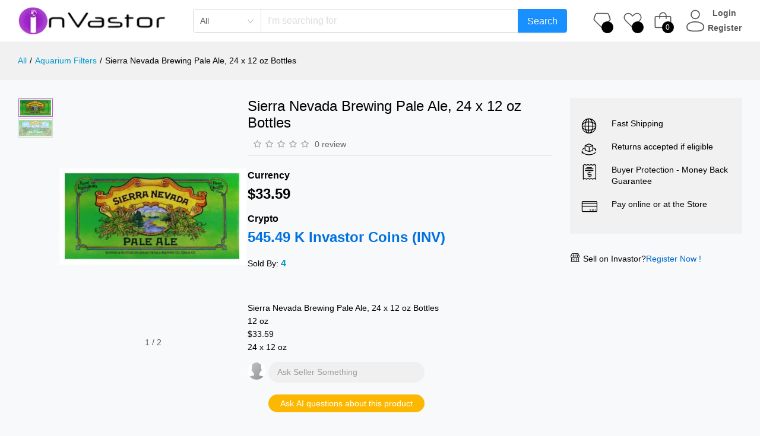

--- FILE ---
content_type: text/html; charset=utf-8
request_url: https://www.google.com/recaptcha/api2/aframe
body_size: 268
content:
<!DOCTYPE HTML><html><head><meta http-equiv="content-type" content="text/html; charset=UTF-8"></head><body><script nonce="KMr-Rl6II0NxAaDhC4VsyQ">/** Anti-fraud and anti-abuse applications only. See google.com/recaptcha */ try{var clients={'sodar':'https://pagead2.googlesyndication.com/pagead/sodar?'};window.addEventListener("message",function(a){try{if(a.source===window.parent){var b=JSON.parse(a.data);var c=clients[b['id']];if(c){var d=document.createElement('img');d.src=c+b['params']+'&rc='+(localStorage.getItem("rc::a")?sessionStorage.getItem("rc::b"):"");window.document.body.appendChild(d);sessionStorage.setItem("rc::e",parseInt(sessionStorage.getItem("rc::e")||0)+1);localStorage.setItem("rc::h",'1768791219437');}}}catch(b){}});window.parent.postMessage("_grecaptcha_ready", "*");}catch(b){}</script></body></html>

--- FILE ---
content_type: text/css
request_url: https://www.invastor.com/_next/static/css/e47518818b39b821.css
body_size: -520
content:
.MiniCart_item__vnjCs{display:inline-block;position:relative;width:30px;height:42px;transition:all .4s ease}.MiniCart_item__vnjCs>i{font-size:30px;line-height:42px}.MiniCart_item__vnjCs>span{position:absolute;bottom:0;right:-6px;display:flex;justify-content:center;align-items:center;background-color:#fff;vertical-align:top;width:20px;height:20px;color:#fff;background-color:#000;border-radius:50%}.MiniCart_item__vnjCs>span>i{font-size:12px;font-style:normal;line-height:1em;font-weight:500}.MiniCart_item__vnjCs:hover,.MiniCart_item__vnjCs>span>i:hover{color:#fff}.AccountQuickLinks_container__qkypS{position:relative;display:flex}.AccountQuickLinks_block__KN34B{display:flex;flex-flow:row nowrap;text-align:left}.AccountQuickLinks_left__XBG8T{display:flex;flex-flow:row nowrap;align-items:center}.AccountQuickLinks_right__Lnuvp{display:flex;flex-direction:column;justify-content:center;align-items:center}.AccountQuickLinks_right__Lnuvp a,.AccountQuickLinks_right__Lnuvp span{font-weight:700;font-size:14px}.AccountQuickLinks_dropDown__Kst2J{background-color:#fff;position:absolute;min-width:240px;right:0;top:56px;z-index:30;padding-top:10px;transform:translateY(20px) scaleZ(0);transition:all .4s ease;visibility:hidden;opacity:0}.AccountQuickLinks_container__qkypS:hover .AccountQuickLinks_dropDown__Kst2J{visibility:visible;opacity:1;transform:translate(0) scaleX(1)}.AccountQuickLinks_list__qK_vj{padding-left:4rem;font-size:16px;color:#000}.AccountQuickLinks_list__qK_vj>li:not(:last-child){margin-bottom:10px}.Points_coinDisplay__VNCcH{background-color:#fff;color:#000;font-weight:700;padding:10px;text-align:center;width:100%;cursor:pointer}.Points_popupContainer__Zf_eg{position:fixed;top:50%;left:50%;transform:translate(-50%,-50%);background-color:#fff;padding:20px;z-index:100;width:80%;max-width:600px;border-radius:10px;border:2px dashed #d3d3d3;box-sizing:border-box;display:flex;flex-direction:column;gap:10px;overflow-y:auto;cursor:default;font-family:Poppins,sans-serif;text-align:center;font-weight:700}.Points_boldText__BDqaU{font-weight:700}.Points_coinValue__Kr74l,.Points_infoTitle__pJ0Xg,.Points_moneyValue__dRBxR{font-weight:700;text-align:center}.Points_coinValue__Kr74l{font-size:2.5rem}.Points_moneyValue__dRBxR{font-size:2rem}.Points_buttonDisabled__66czZ{padding:10px;margin:10px 0;background-color:#dd92f0;color:#fff;border:none;border-radius:10px;font-weight:700;text-align:center;opacity:.4;cursor:default}.Points_infoText__A2T9_{text-align:initial}.Points_infoHighlight__xNUvg{font-weight:700}.Points_closeButton__rWH4K{align-self:flex-end;padding:10px;cursor:pointer;border:none;font-weight:700;margin:10px 0;background-color:#dd92f0;color:#fff;border-radius:10px;text-align:center}.HeaderActions_container__Wbbes{display:flex;justify-content:space-between;align-items:center;width:80%;gap:10px;margin-left:20px}.HeaderActions_diamondIcon__QlrnO{transform:translateX(-4px) translateY(-2px);cursor:pointer}.HeaderActions_heartIcon__ks4P_{transform:translateY(2px)}.HeaderActions_hiddenOnMobile__AzKJ3{display:contents}.HeaderActions_item__ngMi3{display:inline-block;position:relative;width:30px;height:42px;transition:all .4s ease}.HeaderActions_item__ngMi3>i{font-size:30px;line-height:42px}.HeaderActions_item__ngMi3>span{position:absolute;bottom:0;right:-6px;display:flex;justify-content:center;align-items:center;background-color:#fff;vertical-align:top;width:20px;height:20px;color:#fff;background-color:#000;border-radius:50%}.HeaderActions_item__ngMi3>span>i{font-size:12px;font-style:normal;line-height:1em;font-weight:500}.HeaderActions_item__ngMi3>span>i:hover{color:#fff}@media only screen and (max-width:1200px){.HeaderActions_hiddenOnMobile__AzKJ3{display:none}}.SearchPreview_container__hSSac{position:absolute;width:100%;z-index:999;background-color:#fff;border:1px solid #eaeaea;padding:10px 20px}.SearchPreview_content__xn853{max-height:400px;overflow-y:auto}.SearchPreview_link___3IzT{display:flex;justify-content:center;align-items:center}.SearchHeader_container__zdSBz{position:relative}.SearchHeader_inputContainer__BZo5l{display:flex!important;justify-content:center}.SearchHeader_select__dy5nN{border-radius:10px 0 0 10px;width:140px}.SearchHeader_option__5x2l9,.SearchHeader_searchBar__A2E6g,.SearchHeader_select__dy5nN{font-size:14px;text-transform:capitalize}.SearchHeader_preview__ga2t_{display:contents;position:absolute}@media only screen and (max-width:1200px){.SearchHeader_preview__ga2t_{display:none}}@media only screen and (max-width:600px){.SearchHeader_option__5x2l9,.SearchHeader_searchBar__A2E6g,.SearchHeader_select__dy5nN{font-size:12px;text-transform:capitalize}}.MenuSideBar_container__j0JJJ{display:none;position:fixed;top:10vh;height:90vh;width:80vw;z-index:998;padding:2rem;background-color:#fff;border-right:1px solid #dadada;overflow-y:hidden;visibility:hidden;opacity:0;transform:translateX(-100%);transition:opacity .3s ease-in,visibility 0ms ease-in .3s,transform .3s ease-in}.MenuSideBar_container__j0JJJ.MenuSideBar_show__7ISiX{visibility:visible;opacity:1;transform:translateX(0);transition-delay:0ms}.MenuSideBar_content__5QClz{display:flex;flex-direction:column;justify-content:space-between;align-items:start;width:100%;top:10vh;height:80%}.MenuSideBar_menu__tL6lv{border-right:none}.MenuSideBar_groupTitle__x07lX{font-size:1.2rem;color:#333;padding:1rem 0 0 1rem;font-weight:700}.MenuSideBar_itemContainer__0uXsw{display:flex;align-items:center;padding:.75rem;text-decoration:none;color:inherit;transition:background-color .3s}.MenuSideBar_itemContainer__0uXsw:hover{background-color:#f0f0f0}.MenuSideBar_menu__tL6lv svg{margin-right:8px}.MenuSideBar_itemText__Qs8Qn{margin-left:.5rem;font-size:1.5rem;color:#333}@media only screen and (max-width:1200px){.MenuSideBar_container__j0JJJ{display:flex;flex-direction:column;align-items:start;justify-content:start}}@media only screen and (max-height:1200px){.MenuSideBar_itemText__Qs8Qn{font-size:1.3rem}}@media only screen and (max-height:800px){.MenuSideBar_itemText__Qs8Qn{font-size:1rem}}@media only screen and (min-width:1200px){.MenuSideBar_container__j0JJJ.MenuSideBar_dash__ntH5l{display:flex;visibility:visible;opacity:1;top:220px;left:295px;height:600px;width:270px}}@media only screen and (min-width:330px) and (max-width:1200px){.MenuSideBar_container__j0JJJ.MenuSideBar_dash__ntH5l{width:270px}}.SessionButton_button___YJy6{display:inline-flex;align-items:center;justify-content:center;padding:10px 20px;border-radius:20px;border:none;background-color:#ba55d3;color:#fff;font-size:1rem;cursor:pointer;text-decoration:none;transition:background-color .3s ease}.SessionButton_button___YJy6:hover{background-color:#666}.SessionButton_button___YJy6 svg{margin-right:8px}.HeaderMobile_container__HAisK{display:none;position:fixed;top:0;left:0;height:10vh;width:100vw;padding:15px 0;border-bottom:1px solid #eaeaea;background-color:#fff;z-index:999;justify-content:space-between}.HeaderMobile_left__M9NSC{display:flex;justify-content:center;width:10vw}.HeaderMobile_center__TNL0M{display:flex;justify-content:center;width:80%;padding:0 20px}.HeaderMobile_right__BV4oj{display:flex;justify-content:center;width:20vw;padding-top:4px}.HeaderMobile_down__LKQ8Z{display:flex;width:100%;justify-content:center;position:fixed;top:10vh;left:0;z-index:998}@media only screen and (max-width:1200px){.HeaderMobile_container__HAisK{display:flex;align-items:center;justify-content:space-between}}@media only screen and (max-width:768px){.HeaderMobile_left__M9NSC{justify-content:right}.HeaderMobile_right__BV4oj{justify-content:left}}@media only screen and (max-width:600px){.HeaderMobile_right__BV4oj{display:none}.HeaderMobile_center__TNL0M{width:90%}}.NavigationList_container__m_chf{display:none;position:fixed;bottom:0;left:0;height:8.5vh;max-height:65px;width:100vw;z-index:1000;padding:6px 15px;border-top:1px solid #ccc;background-color:#fff}.NavigationList_panel__Xiqdf{height:92.5vh}.NavigationList_content__YUOUw{width:auto;max-width:90vw;margin:0 auto;display:flex;justify-content:space-between;align-items:center;padding:.5rem}.NavigationList_item__0_I1M{text-align:center;display:flex;flex-direction:column;align-items:center;background-color:transparent;border:none}.NavigationList_item__0_I1M i{font-size:22px}.NavigationList_item__0_I1M span{display:block}.NavigationList_active__2Wfof{color:#ba55d3!important}@media only screen and (max-width:1200px){.NavigationList_container__m_chf{display:initial}}.HeaderDefault_container__TVeuc{top:0;width:100%;z-index:90;border-bottom:none;background-color:#fff;display:flex;justify-content:space-between;align-items:center;padding:10px}.HeaderDefault_fixed__sHUxK{position:fixed}.HeaderDefault_left__agdK3{width:25%;padding-left:20px}.HeaderDefault_center__K_NX_{width:50%}.HeaderDefault_right__A9Z79{width:25%;display:flex;justify-content:center;align-items:center}@media only screen and (max-width:1200px){.HeaderDefault_container__TVeuc{display:none}}.VerticalNav_container__pETJZ{display:flex;flex-direction:column;width:25vw;max-width:280px;align-items:center}.VerticalNav_body__QRP_h{position:fixed;display:flex;flex-direction:column;justify-content:space-between;color:#000;height:88vh}.VerticalNav_nav__vFiIp{display:flex;flex-direction:column;overflow-y:auto;overflow-x:hidden;padding:10px}.VerticalNav_nav__vFiIp::-webkit-scrollbar{width:8px;-webkit-transition:opacity .3s ease-in-out;transition:opacity .3s ease-in-out;opacity:0}.VerticalNav_nav__vFiIp:hover::-webkit-scrollbar{opacity:1}.VerticalNav_nav__vFiIp{scrollbar-width:thin;scrollbar-color:transparent transparent}.VerticalNav_nav__vFiIp:hover{scrollbar-color:auto}.VerticalNav_item__rIJJF{text-decoration:none;color:#000!important;display:flex;gap:5px;margin-bottom:3px}.VerticalNav_item__rIJJF:hover{color:#ba55d3!important;transform:scale(1.05)}.VerticalNav_item__rIJJF>h3:hover,.VerticalNav_item__rIJJF>span:hover{color:#ba55d3}.VerticalNav_item__rIJJF>h3{color:#000;font-size:1.3em}.VerticalNav_groupTitle__dL6xu{font-size:1.3em;margin-top:10px;color:#000;font-weight:500}.VerticalNav_groupDivider__3K4Ef{margin-top:5px;margin-bottom:10px;width:90%}.VerticalNav_account__clxiP{display:flex;justify-content:space-between;align-items:center;gap:5px;margin-top:1rem}.VerticalNav_account__clxiP>div>span{display:block;font-size:1.2rem;color:#000}.VerticalNav_account__clxiP>img{width:40px;height:40px;border-radius:50%;object-fit:cover}.VerticalNav_diamondIcon___PqQM{width:30px;height:30px;align-self:center}@media only screen and (max-width:1200px){.VerticalNav_container__pETJZ{display:none}}.FooterWidgets_container__ak6_M{display:flex;flex-flow:row;justify-content:space-between;padding-bottom:35px}.FooterWidgets_group__hLP_6{position:relative;padding-bottom:20px;margin-bottom:20px}.FooterWidgets_title__hdxTv{display:block;font-size:16px;margin-bottom:30px;color:#000;font-weight:600}.FooterWidgets_phone__hcVbw{font-size:1.7rem;color:#3f414d}.FooterWidgets_text__Di_9V{display:block;font-size:14px;margin:1em 0}.FooterWidgets_item__WER2_{position:relative;display:inline-block;margin-right:20px;vertical-align:top}.FooterWidgets_facebook__3dDAp{color:#3b5998!important}.FooterWidgets_twitter__lbBib{color:#0084b4!important}.FooterWidgets_links__IXHuG{display:flex;flex-direction:column;gap:4px}.FooterDefault_container__G1EbO{max-width:1200px;padding:70px 15px;margin:auto}.FooterDefault_copyright__J6dMI{padding:35px 0;display:flex;flex-flow:row nowrap;justify-content:space-between;border-top:1px solid #e1e1e1}.FooterDefault_copyrightText__k4W1n{color:#000}.PostButton_button__s0rA1{display:block;font-weight:700;border-radius:50rem;margin-right:.5rem;min-width:100px;font-size:1.2rem;padding:.375rem .75rem;color:#fff;cursor:pointer}.PostButton_button__s0rA1:disabled{cursor:not-allowed}.PostButton_lightBlue__cLV6_{background-color:#50b5ff;border:1px solid #50b5ff}.PostButton_lightBlue__cLV6_:disabled{background-color:#6c757d;border-color:#6c757d}.PostButton_lightOrange__WAIDV{background-color:#ff9b8a;border:1px solid #ff9b8a}.PostButton_lightOrange__WAIDV:disabled{background-color:#ffc4ba;border-color:#ffc4ba}.PostButton_spinner__ZXvgK{margin:0 4px}.BasicBlogCreator_postButton__HmGdu{display:block;font-weight:700;border-radius:50rem;margin-right:.5rem;width:100px;font-size:1.2rem;padding:.375rem .75rem;color:#fff;background-color:#50b5ff;border:1px solid #50b5ff;cursor:pointer}.BasicBlogCreator_postButton__HmGdu:disabled{background-color:#6c757d;border-color:#6c757d;cursor:not-allowed}.BasicBlogCreator_blogIdeasButton__OkDiQ{display:block;font-weight:700;border-radius:50rem;margin-right:1rem;width:100px;font-size:1.2rem;padding:.375rem .75rem;color:#fff;background-color:#ff9b8a;border:1px solid #ff9b8a;cursor:pointer}.BasicBlogCreator_blogIdeasButton__OkDiQ:disabled{background-color:#ffc4ba;border-color:#ffc4ba;cursor:not-allowed}.BasicBlogCreator_spanClose__vLOnI{max-width:30px;cursor:pointer;-webkit-user-select:none;-moz-user-select:none;user-select:none;line-height:1;margin:1rem}.BasicBlogCreator_spanClose__vLOnI:hover span{font-weight:600!important;color:#0d92ff;transform:scale(1.1)}.BoostedBlogs_container__sMaxJ{display:flex;flex-direction:column;width:25vw;max-width:280px;height:90vh;padding:0 20px}.BoostedBlogs_body__wfLsf{position:fixed;gap:1rem;align-items:center;color:#000;padding:10px}.BoostedBlogs_header__o0RIp{font-size:1.5rem;font-weight:700;color:#000;text-align:center;text-wrap:pretty;margin-bottom:20px}.BoostedBlogs_blogs__O_LwZ,.BoostedBlogs_card__tMT_i{display:flex;flex-direction:column;gap:1rem}.BoostedBlogs_card__tMT_i{align-items:center;justify-content:center;color:#fff;border-radius:5px;box-shadow:21px 10px 28px 21px rgba(0,0,0,.1);padding:8px 6px}.BoostedBlogs_title__dG4rT{font-size:1.5rem;font-weight:700;color:#000;text-align:center;display:-webkit-box;-webkit-line-clamp:2;-webkit-box-orient:vertical;line-clamp:2;overflow:hidden}.BoostedBlogs_cover__fl2ZR{object-fit:cover;border-radius:5px}@media only screen and (max-width:1200px){.BoostedBlogs_container__sMaxJ{display:none}}.DefaultLayout_container__0iHxH{display:grid;grid-template-columns:17vw 63vw 20vw;grid-template-rows:10vh auto;grid-template-areas:"header header header" "verticalNav main boostedBlogs"}@media only screen and (max-width:1440px){.DefaultLayout_container__0iHxH{grid-template-columns:20vw 60vw 20vw}}@media only screen and (max-width:1200px){.DefaultLayout_container__0iHxH{display:grid;justify-content:center;grid-template-columns:98vw;grid-template-rows:10vh auto;grid-template-areas:"header" "main"}}.DefaultLayout_header__6l8sK{grid-area:header}.DefaultLayout_verticalNav__nfcEo{grid-area:verticalNav}.DefaultLayout_main__9YG2t{grid-area:main}.DefaultLayout_boostedBlogs__ciJmt{grid-area:boostedBlogs}

--- FILE ---
content_type: text/javascript
request_url: https://www.invastor.com/_next/static/chunks/1375-7829e771e694a442.js
body_size: 19003
content:
(self.webpackChunk_N_E=self.webpackChunk_N_E||[]).push([[1375],{11674:function(e,t,n){"use strict";t.__esModule=!0;var r=n(67294);i(r);var o=i(n(56735)),a=i(n(47815));function i(e){return e&&e.__esModule?e:{default:e}}function c(e,t){if(!(e instanceof t))throw TypeError("Cannot call a class as a function")}function l(e,t){if(!e)throw ReferenceError("this hasn't been initialised - super() hasn't been called");return t&&("object"==typeof t||"function"==typeof t)?t:e}function s(e,t){if("function"!=typeof t&&null!==t)throw TypeError("Super expression must either be null or a function, not "+typeof t);e.prototype=Object.create(t&&t.prototype,{constructor:{value:e,enumerable:!1,writable:!0,configurable:!0}}),t&&(Object.setPrototypeOf?Object.setPrototypeOf(e,t):e.__proto__=t)}i(n(42473)),t.default=function(e,t){var n,i,u="__create-react-context-"+(0,a.default)()+"__",f=function(e){function n(){c(this,n);for(var t,r,o,a,i=arguments.length,s=Array(i),u=0;u<i;u++)s[u]=arguments[u];return t=r=l(this,e.call.apply(e,[this].concat(s))),r.emitter=(o=r.props.value,a=[],{on:function(e){a.push(e)},off:function(e){a=a.filter(function(t){return t!==e})},get:function(){return o},set:function(e,t){o=e,a.forEach(function(e){return e(o,t)})}}),l(r,t)}return s(n,e),n.prototype.getChildContext=function(){var e;return(e={})[u]=this.emitter,e},n.prototype.componentWillReceiveProps=function(e){if(this.props.value!==e.value){var n=this.props.value,r=e.value,o=void 0;(n===r?0!==n||1/n==1/r:n!=n&&r!=r)?o=0:0!=(o=("function"==typeof t?t(n,r):1073741823)|0)&&this.emitter.set(e.value,o)}},n.prototype.render=function(){return this.props.children},n}(r.Component);f.childContextTypes=((n={})[u]=o.default.object.isRequired,n);var p=function(t){function n(){var e,r;c(this,n);for(var o=arguments.length,a=Array(o),i=0;i<o;i++)a[i]=arguments[i];return e=r=l(this,t.call.apply(t,[this].concat(a))),r.state={value:r.getValue()},r.onUpdate=function(e,t){((0|r.observedBits)&t)!=0&&r.setState({value:r.getValue()})},l(r,e)}return s(n,t),n.prototype.componentWillReceiveProps=function(e){var t=e.observedBits;this.observedBits=null==t?1073741823:t},n.prototype.componentDidMount=function(){this.context[u]&&this.context[u].on(this.onUpdate);var e=this.props.observedBits;this.observedBits=null==e?1073741823:e},n.prototype.componentWillUnmount=function(){this.context[u]&&this.context[u].off(this.onUpdate)},n.prototype.getValue=function(){return this.context[u]?this.context[u].get():e},n.prototype.render=function(){var e;return(Array.isArray(e=this.props.children)?e[0]:e)(this.state.value)},n}(r.Component);return p.contextTypes=((i={})[u]=o.default.object,i),{Provider:f,Consumer:p}},e.exports=t.default},73109:function(e,t,n){"use strict";t.__esModule=!0;var r=a(n(67294)),o=a(n(11674));function a(e){return e&&e.__esModule?e:{default:e}}t.default=r.default.createContext||o.default,e.exports=t.default},50:function(e,t,n){"use strict";var r=n(79392);function o(){}function a(){}a.resetWarningCache=o,e.exports=function(){function e(e,t,n,o,a,i){if(i!==r){var c=Error("Calling PropTypes validators directly is not supported by the `prop-types` package. Use PropTypes.checkPropTypes() to call them. Read more at http://fb.me/use-check-prop-types");throw c.name="Invariant Violation",c}}function t(){return e}e.isRequired=e;var n={array:e,bool:e,func:e,number:e,object:e,string:e,symbol:e,any:e,arrayOf:t,element:e,elementType:e,instanceOf:t,node:e,objectOf:t,oneOf:t,oneOfType:t,shape:t,exact:t,checkPropTypes:a,resetWarningCache:o};return n.PropTypes=n,n}},56735:function(e,t,n){e.exports=n(50)()},79392:function(e){"use strict";e.exports="SECRET_DO_NOT_PASS_THIS_OR_YOU_WILL_BE_FIRED"},24275:function(e,t,n){"use strict";Object.defineProperty(t,"__esModule",{value:!0}),t.default=void 0;var r=a(n(4961)),o=a(n(54087));function a(e){return e&&e.__esModule?e:{default:e}}function i(e,t,n){var a,i;return(0,r.default)(e,"ant-motion-collapse-legacy",{start:function(){t?(a=e.offsetHeight,e.style.height="0px",e.style.opacity="0"):(e.style.height="".concat(e.offsetHeight,"px"),e.style.opacity="1")},active:function(){i&&o.default.cancel(i),i=(0,o.default)(function(){e.style.height="".concat(t?a:0,"px"),e.style.opacity=t?"1":"0"})},end:function(){i&&o.default.cancel(i),e.style.height="",e.style.opacity="",n()}})}t.default={enter:function(e,t){return i(e,!0,t)},leave:function(e,t){return i(e,!1,t)},appear:function(e,t){return i(e,!0,t)}}},84960:function(e,t,n){"use strict";t.Z=void 0;var r=function(e){if(e&&e.__esModule)return e;if(null===e||"object"!==s(e)&&"function"!=typeof e)return{default:e};var t=l();if(t&&t.has(e))return t.get(e);var n={},r=Object.defineProperty&&Object.getOwnPropertyDescriptor;for(var o in e)if(Object.prototype.hasOwnProperty.call(e,o)){var a=r?Object.getOwnPropertyDescriptor(e,o):null;a&&(a.get||a.set)?Object.defineProperty(n,o,a):n[o]=e[o]}return n.default=e,t&&t.set(e,n),n}(n(67294)),o=c(n(36228)),a=c(n(86245)),i=n(31929);function c(e){return e&&e.__esModule?e:{default:e}}function l(){if("function"!=typeof WeakMap)return null;var e=new WeakMap;return l=function(){return e},e}function s(e){return(s="function"==typeof Symbol&&"symbol"==typeof Symbol.iterator?function(e){return typeof e}:function(e){return e&&"function"==typeof Symbol&&e.constructor===Symbol&&e!==Symbol.prototype?"symbol":typeof e})(e)}function u(){return(u=Object.assign||function(e){for(var t=1;t<arguments.length;t++){var n=arguments[t];for(var r in n)Object.prototype.hasOwnProperty.call(n,r)&&(e[r]=n[r])}return e}).apply(this,arguments)}function f(e,t,n){return t in e?Object.defineProperty(e,t,{value:n,enumerable:!0,configurable:!0,writable:!0}):e[t]=n,e}function p(e,t){for(var n=0;n<t.length;n++){var r=t[n];r.enumerable=r.enumerable||!1,r.configurable=!0,"value"in r&&(r.writable=!0),Object.defineProperty(e,r.key,r)}}function d(e){return(d=Object.setPrototypeOf?Object.getPrototypeOf:function(e){return e.__proto__||Object.getPrototypeOf(e)})(e)}function y(e,t){return(y=Object.setPrototypeOf||function(e,t){return e.__proto__=t,e})(e,t)}var h=function(e,t){var n={};for(var r in e)Object.prototype.hasOwnProperty.call(e,r)&&0>t.indexOf(r)&&(n[r]=e[r]);if(null!=e&&"function"==typeof Object.getOwnPropertySymbols)for(var o=0,r=Object.getOwnPropertySymbols(e);o<r.length;o++)0>t.indexOf(r[o])&&Object.prototype.propertyIsEnumerable.call(e,r[o])&&(n[r[o]]=e[r[o]]);return n},v=function(e){var t;function n(){var e,t;return!function(e,t){if(!(e instanceof t))throw TypeError("Cannot call a class as a function")}(this,n),t=d(n).apply(this,arguments),(e=t&&("object"===s(t)||"function"==typeof t)?t:function(e){if(void 0===e)throw ReferenceError("this hasn't been initialised - super() hasn't been called");return e}(this)).state={scale:1,mounted:!1,isImgExist:!0},e.setScale=function(){if(e.avatarChildren&&e.avatarNode){var t=e.avatarChildren.offsetWidth,n=e.avatarNode.offsetWidth;0!==t&&0!==n&&(e.lastChildrenWidth!==t||e.lastNodeWidth!==n)&&(e.lastChildrenWidth=t,e.lastNodeWidth=n,e.setState({scale:n-8<t?(n-8)/t:1}))}},e.handleImgLoadError=function(){var t=e.props.onError;!1!==(t?t():void 0)&&e.setState({isImgExist:!1})},e.renderAvatar=function(t){var n,i,c=t.getPrefixCls,l=e.props,s=l.prefixCls,p=l.shape,d=l.size,y=l.src,v=l.srcSet,b=l.icon,m=l.className,g=l.alt,O=h(l,["prefixCls","shape","size","src","srcSet","icon","className","alt"]),P=e.state,k=P.isImgExist,_=P.scale,j=P.mounted,C=c("avatar",s),x=(0,o.default)((f(n={},"".concat(C,"-lg"),"large"===d),f(n,"".concat(C,"-sm"),"small"===d),n)),w=(0,o.default)(C,m,x,(f(i={},"".concat(C,"-").concat(p),p),f(i,"".concat(C,"-image"),y&&k),f(i,"".concat(C,"-icon"),b),i)),E=e.props.children;if(y&&k)E=r.createElement("img",{src:y,srcSet:v,onError:e.handleImgLoadError,alt:g});else if(b)E="string"==typeof b?r.createElement(a.default,{type:b}):b;else if(e.avatarChildren||1!==_){var T="scale(".concat(_,") translateX(-50%)");E=r.createElement("span",{className:"".concat(C,"-string"),ref:function(t){return e.avatarChildren=t},style:u(u({},"number"==typeof d?{lineHeight:"".concat(d,"px")}:{}),{msTransform:T,WebkitTransform:T,transform:T})},E)}else{var S={};j||(S.opacity=0),E=r.createElement("span",{className:"".concat(C,"-string"),style:{opacity:0},ref:function(t){return e.avatarChildren=t}},E)}return r.createElement("span",u({},O,{style:u(u({},"number"==typeof d?{width:d,height:d,lineHeight:"".concat(d,"px"),fontSize:b?d/2:18}:{}),O.style),className:w,ref:function(t){return e.avatarNode=t}}),E)},e}return!function(e,t){if("function"!=typeof t&&null!==t)throw TypeError("Super expression must either be null or a function");e.prototype=Object.create(t&&t.prototype,{constructor:{value:e,writable:!0,configurable:!0}}),t&&y(e,t)}(n,e),p(n.prototype,[{key:"componentDidMount",value:function(){this.setScale(),this.setState({mounted:!0})}},{key:"componentDidUpdate",value:function(e){this.setScale(),e.src!==this.props.src&&this.setState({isImgExist:!0,scale:1})}},{key:"render",value:function(){return r.createElement(i.ConfigConsumer,null,this.renderAvatar)}}]),t&&p(n,t),n}(r.Component);t.Z=v,v.defaultProps={shape:"circle",size:"default"}},22741:function(e,t,n){"use strict";Object.defineProperty(t,"__esModule",{value:!0}),t.default=void 0;var r=function(e){if(e&&e.__esModule)return e;if(null===e||"object"!==p(e)&&"function"!=typeof e)return{default:e};var t=f();if(t&&t.has(e))return t.get(e);var n={},r=Object.defineProperty&&Object.getOwnPropertyDescriptor;for(var o in e)if(Object.prototype.hasOwnProperty.call(e,o)){var a=r?Object.getOwnPropertyDescriptor(e,o):null;a&&(a.get||a.set)?Object.defineProperty(n,o,a):n[o]=e[o]}return n.default=e,t&&t.set(e,n),n}(n(67294)),o=u(n(69438)),a=u(n(36228)),i=u(n(61602)),c=u(n(86245)),l=n(31929),s=u(n(24275));function u(e){return e&&e.__esModule?e:{default:e}}function f(){if("function"!=typeof WeakMap)return null;var e=new WeakMap;return f=function(){return e},e}function p(e){return(p="function"==typeof Symbol&&"symbol"==typeof Symbol.iterator?function(e){return typeof e}:function(e){return e&&"function"==typeof Symbol&&e.constructor===Symbol&&e!==Symbol.prototype?"symbol":typeof e})(e)}function d(){return(d=Object.assign||function(e){for(var t=1;t<arguments.length;t++){var n=arguments[t];for(var r in n)Object.prototype.hasOwnProperty.call(n,r)&&(e[r]=n[r])}return e}).apply(this,arguments)}function y(e,t,n){return t in e?Object.defineProperty(e,t,{value:n,enumerable:!0,configurable:!0,writable:!0}):e[t]=n,e}function h(e,t){for(var n=0;n<t.length;n++){var r=t[n];r.enumerable=r.enumerable||!1,r.configurable=!0,"value"in r&&(r.writable=!0),Object.defineProperty(e,r.key,r)}}function v(e){return(v=Object.setPrototypeOf?Object.getPrototypeOf:function(e){return e.__proto__||Object.getPrototypeOf(e)})(e)}function b(e,t){return(b=Object.setPrototypeOf||function(e,t){return e.__proto__=t,e})(e,t)}var m=function(e){var t;function n(){var e,t;return!function(e,t){if(!(e instanceof t))throw TypeError("Cannot call a class as a function")}(this,n),t=v(n).apply(this,arguments),(e=t&&("object"===p(t)||"function"==typeof t)?t:function(e){if(void 0===e)throw ReferenceError("this hasn't been initialised - super() hasn't been called");return e}(this)).renderExpandIcon=function(){var t=arguments.length>0&&void 0!==arguments[0]?arguments[0]:{},n=arguments.length>1?arguments[1]:void 0,o=e.props.expandIcon,i=o?o(t):r.createElement(c.default,{type:"right",rotate:t.isActive?90:void 0});return r.isValidElement(i)?r.cloneElement(i,{className:(0,a.default)(i.props.className,"".concat(n,"-arrow"))}):i},e.renderCollapse=function(t){var n,i=t.getPrefixCls,c=e.props,l=c.prefixCls,s=c.className,u=c.bordered,f=c.expandIconPosition,p=i("collapse",l),h=(0,a.default)((y(n={},"".concat(p,"-borderless"),!u),y(n,"".concat(p,"-icon-position-").concat(f),!0),n),void 0===s?"":s);return r.createElement(o.default,d({},e.props,{expandIcon:function(t){return e.renderExpandIcon(t,p)},prefixCls:p,className:h}))},e}return!function(e,t){if("function"!=typeof t&&null!==t)throw TypeError("Super expression must either be null or a function");e.prototype=Object.create(t&&t.prototype,{constructor:{value:e,writable:!0,configurable:!0}}),t&&b(e,t)}(n,e),h(n.prototype,[{key:"render",value:function(){return r.createElement(l.ConfigConsumer,null,this.renderCollapse)}}]),t&&h(n,t),n}(r.Component);t.default=m,m.Panel=i.default,m.defaultProps={bordered:!0,openAnimation:d(d({},s.default),{appear:function(){}}),expandIconPosition:"left"}},61602:function(e,t,n){"use strict";Object.defineProperty(t,"__esModule",{value:!0}),t.default=void 0;var r=function(e){if(e&&e.__esModule)return e;if(null===e||"object"!==s(e)&&"function"!=typeof e)return{default:e};var t=l();if(t&&t.has(e))return t.get(e);var n={},r=Object.defineProperty&&Object.getOwnPropertyDescriptor;for(var o in e)if(Object.prototype.hasOwnProperty.call(e,o)){var a=r?Object.getOwnPropertyDescriptor(e,o):null;a&&(a.get||a.set)?Object.defineProperty(n,o,a):n[o]=e[o]}return n.default=e,t&&t.set(e,n),n}(n(67294)),o=c(n(69438)),a=c(n(36228)),i=n(31929);function c(e){return e&&e.__esModule?e:{default:e}}function l(){if("function"!=typeof WeakMap)return null;var e=new WeakMap;return l=function(){return e},e}function s(e){return(s="function"==typeof Symbol&&"symbol"==typeof Symbol.iterator?function(e){return typeof e}:function(e){return e&&"function"==typeof Symbol&&e.constructor===Symbol&&e!==Symbol.prototype?"symbol":typeof e})(e)}function u(){return(u=Object.assign||function(e){for(var t=1;t<arguments.length;t++){var n=arguments[t];for(var r in n)Object.prototype.hasOwnProperty.call(n,r)&&(e[r]=n[r])}return e}).apply(this,arguments)}function f(e,t){for(var n=0;n<t.length;n++){var r=t[n];r.enumerable=r.enumerable||!1,r.configurable=!0,"value"in r&&(r.writable=!0),Object.defineProperty(e,r.key,r)}}function p(e){return(p=Object.setPrototypeOf?Object.getPrototypeOf:function(e){return e.__proto__||Object.getPrototypeOf(e)})(e)}function d(e,t){return(d=Object.setPrototypeOf||function(e,t){return e.__proto__=t,e})(e,t)}var y=function(e){var t;function n(){var e,t;return!function(e,t){if(!(e instanceof t))throw TypeError("Cannot call a class as a function")}(this,n),t=p(n).apply(this,arguments),(e=t&&("object"===s(t)||"function"==typeof t)?t:function(e){if(void 0===e)throw ReferenceError("this hasn't been initialised - super() hasn't been called");return e}(this)).renderCollapsePanel=function(t){var n,i,c,l=t.getPrefixCls,s=e.props,f=s.prefixCls,p=s.className,d=s.showArrow,y=l("collapse",f),h=(0,a.default)((n={},i="".concat(y,"-no-arrow"),c=!(void 0===d||d),i in n?Object.defineProperty(n,i,{value:c,enumerable:!0,configurable:!0,writable:!0}):n[i]=c,n),void 0===p?"":p);return r.createElement(o.default.Panel,u({},e.props,{prefixCls:y,className:h}))},e}return!function(e,t){if("function"!=typeof t&&null!==t)throw TypeError("Super expression must either be null or a function");e.prototype=Object.create(t&&t.prototype,{constructor:{value:e,writable:!0,configurable:!0}}),t&&d(e,t)}(n,e),f(n.prototype,[{key:"render",value:function(){return r.createElement(i.ConfigConsumer,null,this.renderCollapsePanel)}}]),t&&f(n,t),n}(r.Component);t.default=y},68469:function(e,t,n){"use strict";t.Z=void 0;var r,o=((r=n(22741))&&r.__esModule?r:{default:r}).default;t.Z=o},12473:function(e,t,n){"use strict";t.Z=void 0;var r,o=function(e){if(e&&e.__esModule)return e;if(null===e||"object"!==l(e)&&"function"!=typeof e)return{default:e};var t=c();if(t&&t.has(e))return t.get(e);var n={},r=Object.defineProperty&&Object.getOwnPropertyDescriptor;for(var o in e)if(Object.prototype.hasOwnProperty.call(e,o)){var a=r?Object.getOwnPropertyDescriptor(e,o):null;a&&(a.get||a.set)?Object.defineProperty(n,o,a):n[o]=e[o]}return n.default=e,t&&t.set(e,n),n}(n(67294)),a=(r=n(36228))&&r.__esModule?r:{default:r},i=n(31929);function c(){if("function"!=typeof WeakMap)return null;var e=new WeakMap;return c=function(){return e},e}function l(e){return(l="function"==typeof Symbol&&"symbol"==typeof Symbol.iterator?function(e){return typeof e}:function(e){return e&&"function"==typeof Symbol&&e.constructor===Symbol&&e!==Symbol.prototype?"symbol":typeof e})(e)}function s(){return(s=Object.assign||function(e){for(var t=1;t<arguments.length;t++){var n=arguments[t];for(var r in n)Object.prototype.hasOwnProperty.call(n,r)&&(e[r]=n[r])}return e}).apply(this,arguments)}function u(e,t){for(var n=0;n<t.length;n++){var r=t[n];r.enumerable=r.enumerable||!1,r.configurable=!0,"value"in r&&(r.writable=!0),Object.defineProperty(e,r.key,r)}}function f(e){return(f=Object.setPrototypeOf?Object.getPrototypeOf:function(e){return e.__proto__||Object.getPrototypeOf(e)})(e)}function p(e,t){return(p=Object.setPrototypeOf||function(e,t){return e.__proto__=t,e})(e,t)}var d=function(e,t){var n={};for(var r in e)Object.prototype.hasOwnProperty.call(e,r)&&0>t.indexOf(r)&&(n[r]=e[r]);if(null!=e&&"function"==typeof Object.getOwnPropertySymbols)for(var o=0,r=Object.getOwnPropertySymbols(e);o<r.length;o++)0>t.indexOf(r[o])&&Object.prototype.propertyIsEnumerable.call(e,r[o])&&(n[r[o]]=e[r[o]]);return n},y=function(e){var t;function n(){var e,t;return!function(e,t){if(!(e instanceof t))throw TypeError("Cannot call a class as a function")}(this,n),t=f(n).apply(this,arguments),(e=t&&("object"===l(t)||"function"==typeof t)?t:function(e){if(void 0===e)throw ReferenceError("this hasn't been initialised - super() hasn't been called");return e}(this)).renderNested=function(e,t){return o.createElement("div",{className:(0,a.default)("".concat(e,"-nested"))},t)},e.renderComment=function(t){var n=t.getPrefixCls,r=e.props,i=r.actions,c=r.author,l=r.avatar,u=r.children,f=r.className,p=r.content,y=r.prefixCls,h=r.style,v=r.datetime,b=d(r,["actions","author","avatar","children","className","content","prefixCls","style","datetime"]),m=n("comment",y),g=o.createElement("div",{className:"".concat(m,"-avatar")},"string"==typeof l?o.createElement("img",{src:l,alt:"comment-avatar"}):l),O=i&&i.length?o.createElement("ul",{className:"".concat(m,"-actions")},i&&i.length?i.map(function(e,t){return o.createElement("li",{key:"action-".concat(t)},e)}):null):null,P=o.createElement("div",{className:"".concat(m,"-content-author")},c&&o.createElement("span",{className:"".concat(m,"-content-author-name")},c),v&&o.createElement("span",{className:"".concat(m,"-content-author-time")},v)),k=o.createElement("div",{className:"".concat(m,"-content")},P,o.createElement("div",{className:"".concat(m,"-content-detail")},p),O),_=o.createElement("div",{className:"".concat(m,"-inner")},g,k);return o.createElement("div",s({},b,{className:(0,a.default)(m,f),style:h}),_,u?e.renderNested(m,u):null)},e}return!function(e,t){if("function"!=typeof t&&null!==t)throw TypeError("Super expression must either be null or a function");e.prototype=Object.create(t&&t.prototype,{constructor:{value:e,writable:!0,configurable:!0}}),t&&p(e,t)}(n,e),u(n.prototype,[{key:"render",value:function(){return o.createElement(i.ConfigConsumer,null,this.renderComment)}}]),t&&u(n,t),n}(o.Component);t.Z=y},37182:function(e,t,n){"use strict";function r(e){return(r="function"==typeof Symbol&&"symbol"==typeof Symbol.iterator?function(e){return typeof e}:function(e){return e&&"function"==typeof Symbol&&e.constructor===Symbol&&e!==Symbol.prototype?"symbol":typeof e})(e)}Object.defineProperty(t,"__esModule",{value:!0}),t.default=void 0;var o,a=function(e){if(e&&e.__esModule)return e;if(null===e||"object"!==r(e)&&"function"!=typeof e)return{default:e};var t=s();if(t&&t.has(e))return t.get(e);var n={},o=Object.defineProperty&&Object.getOwnPropertyDescriptor;for(var a in e)if(Object.prototype.hasOwnProperty.call(e,a)){var i=o?Object.getOwnPropertyDescriptor(e,a):null;i&&(i.get||i.set)?Object.defineProperty(n,a,i):n[a]=e[a]}return n.default=e,t&&t.set(e,n),n}(n(67294)),i=n(82772),c=(o=n(36228))&&o.__esModule?o:{default:o},l=n(4087);function s(){if("function"!=typeof WeakMap)return null;var e=new WeakMap;return s=function(){return e},e}var u={normal:"#108ee9",exception:"#ff5500",success:"#87d068"};t.default=function(e){var t,n,r,o,s,f=e.prefixCls,p=e.width,d=e.strokeWidth,y=e.trailColor,h=e.strokeLinecap,v=e.gapPosition,b=e.gapDegree,m=e.type,g=e.children,O=p||120,P=d||6,k=(t=e.progressStatus,n=e.successPercent,r=e.strokeColor||u[t],n?[u.success,r]:r),_="[object Object]"===Object.prototype.toString.call(k),j=(0,c.default)("".concat(f,"-inner"),(o={},(s="".concat(f,"-circle-gradient"))in o?Object.defineProperty(o,s,{value:_,enumerable:!0,configurable:!0,writable:!0}):o[s]=_,o));return a.createElement("div",{className:j,style:{width:O,height:O,fontSize:.15*O+6}},a.createElement(i.Circle,{percent:function(e){var t=e.percent,n=e.successPercent,r=(0,l.validProgress)(t);if(!n)return r;var o=(0,l.validProgress)(n);return[n,(0,l.validProgress)(r-o)]}(e),strokeWidth:P,trailWidth:P,strokeColor:k,strokeLinecap:h,trailColor:y,prefixCls:f,gapDegree:b||("dashboard"===m?75:void 0),gapPosition:v||"dashboard"===m&&"bottom"||"top"}),g)}},2384:function(e,t,n){"use strict";function r(e){return(r="function"==typeof Symbol&&"symbol"==typeof Symbol.iterator?function(e){return typeof e}:function(e){return e&&"function"==typeof Symbol&&e.constructor===Symbol&&e!==Symbol.prototype?"symbol":typeof e})(e)}Object.defineProperty(t,"__esModule",{value:!0}),t.default=t.handleGradient=t.sortGradient=void 0;var o=function(e){if(e&&e.__esModule)return e;if(null===e||"object"!==r(e)&&"function"!=typeof e)return{default:e};var t=i();if(t&&t.has(e))return t.get(e);var n={},o=Object.defineProperty&&Object.getOwnPropertyDescriptor;for(var a in e)if(Object.prototype.hasOwnProperty.call(e,a)){var c=o?Object.getOwnPropertyDescriptor(e,a):null;c&&(c.get||c.set)?Object.defineProperty(n,a,c):n[a]=e[a]}return n.default=e,t&&t.set(e,n),n}(n(67294)),a=n(4087);function i(){if("function"!=typeof WeakMap)return null;var e=new WeakMap;return i=function(){return e},e}function c(){return(c=Object.assign||function(e){for(var t=1;t<arguments.length;t++){var n=arguments[t];for(var r in n)Object.prototype.hasOwnProperty.call(n,r)&&(e[r]=n[r])}return e}).apply(this,arguments)}var l=function(e,t){var n={};for(var r in e)Object.prototype.hasOwnProperty.call(e,r)&&0>t.indexOf(r)&&(n[r]=e[r]);if(null!=e&&"function"==typeof Object.getOwnPropertySymbols)for(var o=0,r=Object.getOwnPropertySymbols(e);o<r.length;o++)0>t.indexOf(r[o])&&Object.prototype.propertyIsEnumerable.call(e,r[o])&&(n[r[o]]=e[r[o]]);return n},s=function(e){for(var t=[],n=0,r=Object.entries(e);n<r.length;n++){var o,a=function(e){if(Array.isArray(e))return e}(o=r[n])||function(e,t){if(Symbol.iterator in Object(e)||"[object Arguments]"===Object.prototype.toString.call(e)){var n=[],r=!0,o=!1,a=void 0;try{for(var i,c=e[Symbol.iterator]();!(r=(i=c.next()).done)&&(n.push(i.value),!t||n.length!==t);r=!0);}catch(e){o=!0,a=e}finally{try{r||null==c.return||c.return()}finally{if(o)throw a}}return n}}(o,2)||function(){throw TypeError("Invalid attempt to destructure non-iterable instance")}(),i=a[0],c=a[1],l=parseFloat(i.replace(/%/g,""));if(isNaN(l))return{};t.push({key:l,value:c})}return(t=t.sort(function(e,t){return e.key-t.key})).map(function(e){var t=e.key,n=e.value;return"".concat(n," ").concat(t,"%")}).join(", ")};t.sortGradient=s;var u=function(e){var t=e.from,n=e.to,r=e.direction,o=void 0===r?"to right":r,a=l(e,["from","to","direction"]);if(0!==Object.keys(a).length){var i=s(a);return{backgroundImage:"linear-gradient(".concat(o,", ").concat(i,")")}}return{backgroundImage:"linear-gradient(".concat(o,", ").concat(void 0===t?"#1890ff":t,", ").concat(void 0===n?"#1890ff":n,")")}};t.handleGradient=u,t.default=function(e){var t,n=e.prefixCls,r=e.percent,i=e.successPercent,l=e.strokeWidth,s=e.size,f=e.strokeColor,p=e.strokeLinecap,d=e.children;t=f&&"string"!=typeof f?u(f):{background:f};var y=c({width:"".concat((0,a.validProgress)(r),"%"),height:l||("small"===s?6:8),borderRadius:"square"===p?0:""},t),h={width:"".concat((0,a.validProgress)(i),"%"),height:l||("small"===s?6:8),borderRadius:"square"===p?0:""},v=void 0!==i?o.createElement("div",{className:"".concat(n,"-success-bg"),style:h}):null;return o.createElement("div",null,o.createElement("div",{className:"".concat(n,"-outer")},o.createElement("div",{className:"".concat(n,"-inner")},o.createElement("div",{className:"".concat(n,"-bg"),style:y}),v)),d)}},74806:function(e,t,n){"use strict";t.Z=void 0;var r,o=((r=n(7325))&&r.__esModule?r:{default:r}).default;t.Z=o},7325:function(e,t,n){"use strict";Object.defineProperty(t,"__esModule",{value:!0}),t.default=void 0;var r=h(n(55618)),o=h(n(67294)),a=d(n(36228)),i=d(n(97435)),c=d(n(86245)),l=n(31929),s=n(66764),u=d(n(2384)),f=d(n(37182)),p=n(4087);function d(e){return e&&e.__esModule?e:{default:e}}function y(){if("function"!=typeof WeakMap)return null;var e=new WeakMap;return y=function(){return e},e}function h(e){if(e&&e.__esModule)return e;if(null===e||"object"!==v(e)&&"function"!=typeof e)return{default:e};var t=y();if(t&&t.has(e))return t.get(e);var n={},r=Object.defineProperty&&Object.getOwnPropertyDescriptor;for(var o in e)if(Object.prototype.hasOwnProperty.call(e,o)){var a=r?Object.getOwnPropertyDescriptor(e,o):null;a&&(a.get||a.set)?Object.defineProperty(n,o,a):n[o]=e[o]}return n.default=e,t&&t.set(e,n),n}function v(e){return(v="function"==typeof Symbol&&"symbol"==typeof Symbol.iterator?function(e){return typeof e}:function(e){return e&&"function"==typeof Symbol&&e.constructor===Symbol&&e!==Symbol.prototype?"symbol":typeof e})(e)}function b(e,t,n){return t in e?Object.defineProperty(e,t,{value:n,enumerable:!0,configurable:!0,writable:!0}):e[t]=n,e}function m(){return(m=Object.assign||function(e){for(var t=1;t<arguments.length;t++){var n=arguments[t];for(var r in n)Object.prototype.hasOwnProperty.call(n,r)&&(e[r]=n[r])}return e}).apply(this,arguments)}function g(e,t){for(var n=0;n<t.length;n++){var r=t[n];r.enumerable=r.enumerable||!1,r.configurable=!0,"value"in r&&(r.writable=!0),Object.defineProperty(e,r.key,r)}}function O(e){return(O=Object.setPrototypeOf?Object.getPrototypeOf:function(e){return e.__proto__||Object.getPrototypeOf(e)})(e)}function P(e){if(void 0===e)throw ReferenceError("this hasn't been initialised - super() hasn't been called");return e}function k(e,t){return(k=Object.setPrototypeOf||function(e,t){return e.__proto__=t,e})(e,t)}var _=function(e,t){var n={};for(var r in e)Object.prototype.hasOwnProperty.call(e,r)&&0>t.indexOf(r)&&(n[r]=e[r]);if(null!=e&&"function"==typeof Object.getOwnPropertySymbols)for(var o=0,r=Object.getOwnPropertySymbols(e);o<r.length;o++)0>t.indexOf(r[o])&&Object.prototype.propertyIsEnumerable.call(e,r[o])&&(n[r[o]]=e[r[o]]);return n},j=(0,s.tuple)("line","circle","dashboard"),C=(0,s.tuple)("normal","exception","active","success"),x=function(e){var t,n;function r(){var e,t;return!function(e,t){if(!(e instanceof t))throw TypeError("Cannot call a class as a function")}(this,r),t=O(r).apply(this,arguments),(e=t&&("object"===v(t)||"function"==typeof t)?t:P(this)).renderProgress=function(t){var n,r,c=t.getPrefixCls,l=P(e).props,s=l.prefixCls,p=l.className,d=l.size,y=l.type,h=l.showInfo,v=_(l,["prefixCls","className","size","type","showInfo"]),g=c("progress",s),O=e.getProgressStatus(),k=e.renderProcessInfo(g,O);"line"===y?r=o.createElement(u.default,m({},e.props,{prefixCls:g}),k):("circle"===y||"dashboard"===y)&&(r=o.createElement(f.default,m({},e.props,{prefixCls:g,progressStatus:O}),k));var j=(0,a.default)(g,(b(n={},"".concat(g,"-").concat("dashboard"===y&&"circle"||y),!0),b(n,"".concat(g,"-status-").concat(O),!0),b(n,"".concat(g,"-show-info"),h),b(n,"".concat(g,"-").concat(d),d),n),p);return o.createElement("div",m({},(0,i.default)(v,["status","format","trailColor","successPercent","strokeWidth","width","gapDegree","gapPosition","strokeColor","strokeLinecap","percent"]),{className:j}),r)},e}return!function(e,t){if("function"!=typeof t&&null!==t)throw TypeError("Super expression must either be null or a function");e.prototype=Object.create(t&&t.prototype,{constructor:{value:e,writable:!0,configurable:!0}}),t&&k(e,t)}(r,e),t=[{key:"getPercentNumber",value:function(){var e=this.props,t=e.successPercent,n=e.percent;return parseInt(void 0!==t?t.toString():(void 0===n?0:n).toString(),10)}},{key:"getProgressStatus",value:function(){var e=this.props.status;return 0>C.indexOf(e)&&this.getPercentNumber()>=100?"success":e||"normal"}},{key:"renderProcessInfo",value:function(e,t){var n,r=this.props,a=r.showInfo,i=r.format,l=r.type,s=r.percent,u=r.successPercent;if(!a)return null;var f="circle"===l||"dashboard"===l?"":"-circle";return i||"exception"!==t&&"success"!==t?n=(i||function(e){return"".concat(e,"%")})((0,p.validProgress)(s),(0,p.validProgress)(u)):"exception"===t?n=o.createElement(c.default,{type:"close".concat(f),theme:"line"===l?"filled":"outlined"}):"success"===t&&(n=o.createElement(c.default,{type:"check".concat(f),theme:"line"===l?"filled":"outlined"})),o.createElement("span",{className:"".concat(e,"-text"),title:"string"==typeof n?n:void 0},n)}},{key:"render",value:function(){return o.createElement(l.ConfigConsumer,null,this.renderProgress)}}],g(r.prototype,t),n&&g(r,n),r}(o.Component);t.default=x,x.defaultProps={type:"line",percent:0,showInfo:!0,trailColor:"#f3f3f3",size:"default",gapDegree:0,strokeLinecap:"round"},x.propTypes={status:r.oneOf(C),type:r.oneOf(j),showInfo:r.bool,percent:r.number,width:r.number,strokeWidth:r.number,strokeLinecap:r.oneOf(["round","square"]),strokeColor:r.oneOfType([r.string,r.object]),trailColor:r.string,format:r.func,gapDegree:r.number}},4087:function(e,t){"use strict";Object.defineProperty(t,"__esModule",{value:!0}),t.validProgress=function(e){return!e||e<0?0:e>100?100:e}},40987:function(e,t,n){"use strict";t.Z=void 0;var r=y(n(67294)),o=y(n(55618)),a=p(n(33413)),i=p(n(36228)),c=p(n(97435)),l=p(n(61539)),s=p(n(86245)),u=n(31929),f=p(n(13594));function p(e){return e&&e.__esModule?e:{default:e}}function d(){if("function"!=typeof WeakMap)return null;var e=new WeakMap;return d=function(){return e},e}function y(e){if(e&&e.__esModule)return e;if(null===e||"object"!==h(e)&&"function"!=typeof e)return{default:e};var t=d();if(t&&t.has(e))return t.get(e);var n={},r=Object.defineProperty&&Object.getOwnPropertyDescriptor;for(var o in e)if(Object.prototype.hasOwnProperty.call(e,o)){var a=r?Object.getOwnPropertyDescriptor(e,o):null;a&&(a.get||a.set)?Object.defineProperty(n,o,a):n[o]=e[o]}return n.default=e,t&&t.set(e,n),n}function h(e){return(h="function"==typeof Symbol&&"symbol"==typeof Symbol.iterator?function(e){return typeof e}:function(e){return e&&"function"==typeof Symbol&&e.constructor===Symbol&&e!==Symbol.prototype?"symbol":typeof e})(e)}function v(){return(v=Object.assign||function(e){for(var t=1;t<arguments.length;t++){var n=arguments[t];for(var r in n)Object.prototype.hasOwnProperty.call(n,r)&&(e[r]=n[r])}return e}).apply(this,arguments)}function b(e,t,n){return t in e?Object.defineProperty(e,t,{value:n,enumerable:!0,configurable:!0,writable:!0}):e[t]=n,e}function m(e,t){for(var n=0;n<t.length;n++){var r=t[n];r.enumerable=r.enumerable||!1,r.configurable=!0,"value"in r&&(r.writable=!0),Object.defineProperty(e,r.key,r)}}function g(e){return(g=Object.setPrototypeOf?Object.getPrototypeOf:function(e){return e.__proto__||Object.getPrototypeOf(e)})(e)}function O(e,t){return(O=Object.setPrototypeOf||function(e,t){return e.__proto__=t,e})(e,t)}var P=function(e){var t;function n(e){var t,o;return!function(e,t){if(!(e instanceof t))throw TypeError("Cannot call a class as a function")}(this,n),(t=(o=g(n).call(this,e))&&("object"===h(o)||"function"==typeof o)?o:function(e){if(void 0===e)throw ReferenceError("this hasn't been initialised - super() hasn't been called");return e}(this)).saveSwitch=function(e){t.rcSwitch=e},t.renderSwitch=function(e){var n,o=e.getPrefixCls,u=t.props,f=u.prefixCls,p=u.size,d=u.loading,y=u.className,h=u.disabled,m=o("switch",f),g=(0,i.default)(void 0===y?"":y,(b(n={},"".concat(m,"-small"),"small"===p),b(n,"".concat(m,"-loading"),d),n)),O=d?r.createElement(s.default,{type:"loading",className:"".concat(m,"-loading-icon")}):null;return r.createElement(l.default,{insertExtraNode:!0},r.createElement(a.default,v({},(0,c.default)(t.props,["loading"]),{prefixCls:m,className:g,disabled:h||d,ref:t.saveSwitch,loadingIcon:O})))},(0,f.default)("checked"in e||!("value"in e),"Switch","`value` is not validate prop, do you mean `checked`?"),t}return!function(e,t){if("function"!=typeof t&&null!==t)throw TypeError("Super expression must either be null or a function");e.prototype=Object.create(t&&t.prototype,{constructor:{value:e,writable:!0,configurable:!0}}),t&&O(e,t)}(n,e),m(n.prototype,[{key:"focus",value:function(){this.rcSwitch.focus()}},{key:"blur",value:function(){this.rcSwitch.blur()}},{key:"render",value:function(){return r.createElement(u.ConfigConsumer,null,this.renderSwitch)}}]),t&&m(n,t),n}(r.Component);t.Z=P,P.__ANT_SWITCH=!0,P.propTypes={prefixCls:o.string,size:o.oneOf(["small","default","large"]),className:o.string}},55578:function(e,t,n){"use strict";Object.defineProperty(t,"__esModule",{value:!0}),t.default=void 0;var r=function(e){if(e&&e.__esModule)return e;if(null===e||"object"!==f(e)&&"function"!=typeof e)return{default:e};var t=l();if(t&&t.has(e))return t.get(e);var n={},r=Object.defineProperty&&Object.getOwnPropertyDescriptor;for(var o in e)if(Object.prototype.hasOwnProperty.call(e,o)){var a=r?Object.getOwnPropertyDescriptor(e,o):null;a&&(a.get||a.set)?Object.defineProperty(n,o,a):n[o]=e[o]}return n.default=e,t&&t.set(e,n),n}(n(67294)),o=c(n(31999)),a=c(n(36228)),i=c(n(86245));function c(e){return e&&e.__esModule?e:{default:e}}function l(){if("function"!=typeof WeakMap)return null;var e=new WeakMap;return l=function(){return e},e}function s(){return(s=Object.assign||function(e){for(var t=1;t<arguments.length;t++){var n=arguments[t];for(var r in n)Object.prototype.hasOwnProperty.call(n,r)&&(e[r]=n[r])}return e}).apply(this,arguments)}function u(e,t,n){return t in e?Object.defineProperty(e,t,{value:n,enumerable:!0,configurable:!0,writable:!0}):e[t]=n,e}function f(e){return(f="function"==typeof Symbol&&"symbol"==typeof Symbol.iterator?function(e){return typeof e}:function(e){return e&&"function"==typeof Symbol&&e.constructor===Symbol&&e!==Symbol.prototype?"symbol":typeof e})(e)}function p(e,t){for(var n=0;n<t.length;n++){var r=t[n];r.enumerable=r.enumerable||!1,r.configurable=!0,"value"in r&&(r.writable=!0),Object.defineProperty(e,r.key,r)}}function d(e){return(d=Object.setPrototypeOf?Object.getPrototypeOf:function(e){return e.__proto__||Object.getPrototypeOf(e)})(e)}function y(e,t){return(y=Object.setPrototypeOf||function(e,t){return e.__proto__=t,e})(e,t)}var h=function(e){var t,n;function c(){var e;return!function(e,t){if(!(e instanceof t))throw TypeError("Cannot call a class as a function")}(this,c),e=d(c).apply(this,arguments),e&&("object"===f(e)||"function"==typeof e)?e:function(e){if(void 0===e)throw ReferenceError("this hasn't been initialised - super() hasn't been called");return e}(this)}return!function(e,t){if("function"!=typeof t&&null!==t)throw TypeError("Super expression must either be null or a function");e.prototype=Object.create(t&&t.prototype,{constructor:{value:e,writable:!0,configurable:!0}}),t&&y(e,t)}(c,e),t=[{key:"render",value:function(){var e,t,n=this.props,c=n.tabBarStyle,l=n.animated,p=n.renderTabBar,d=n.tabBarExtraContent,y=n.tabPosition,h=n.prefixCls,v=n.className,b=n.size,m=n.type,g="object"===f(l)?l.inkBar:l,O="left"===y||"right"===y,P=r.createElement("span",{className:"".concat(h,"-tab-prev-icon")},r.createElement(i.default,{type:O?"up":"left",className:"".concat(h,"-tab-prev-icon-target")})),k=r.createElement("span",{className:"".concat(h,"-tab-next-icon")},r.createElement(i.default,{type:O?"down":"right",className:"".concat(h,"-tab-next-icon-target")})),_=(0,a.default)("".concat(h,"-").concat(y,"-bar"),(u(e={},"".concat(h,"-").concat(b,"-bar"),!!b),u(e,"".concat(h,"-card-bar"),m&&m.indexOf("card")>=0),e),v),j=s(s({},this.props),{children:null,inkBarAnimated:g,extraContent:d,style:c,prevIcon:P,nextIcon:k,className:_});return t=p?p(j,o.default):r.createElement(o.default,j),r.cloneElement(t)}}],p(c.prototype,t),n&&p(c,n),c}(r.Component);t.default=h,h.defaultProps={animated:!0,type:"line"}},1350:function(e,t,n){"use strict";t.Z=void 0;var r=v(n(67294)),o=v(n(73935)),a=v(n(41465)),i=y(n(77414)),c=y(n(36228)),l=y(n(97435)),s=y(n(55578)),u=y(n(86245)),f=n(31929),p=y(n(13594)),d=n(38882);function y(e){return e&&e.__esModule?e:{default:e}}function h(){if("function"!=typeof WeakMap)return null;var e=new WeakMap;return h=function(){return e},e}function v(e){if(e&&e.__esModule)return e;if(null===e||"object"!==g(e)&&"function"!=typeof e)return{default:e};var t=h();if(t&&t.has(e))return t.get(e);var n={},r=Object.defineProperty&&Object.getOwnPropertyDescriptor;for(var o in e)if(Object.prototype.hasOwnProperty.call(e,o)){var a=r?Object.getOwnPropertyDescriptor(e,o):null;a&&(a.get||a.set)?Object.defineProperty(n,o,a):n[o]=e[o]}return n.default=e,t&&t.set(e,n),n}function b(){return(b=Object.assign||function(e){for(var t=1;t<arguments.length;t++){var n=arguments[t];for(var r in n)Object.prototype.hasOwnProperty.call(n,r)&&(e[r]=n[r])}return e}).apply(this,arguments)}function m(e,t,n){return t in e?Object.defineProperty(e,t,{value:n,enumerable:!0,configurable:!0,writable:!0}):e[t]=n,e}function g(e){return(g="function"==typeof Symbol&&"symbol"==typeof Symbol.iterator?function(e){return typeof e}:function(e){return e&&"function"==typeof Symbol&&e.constructor===Symbol&&e!==Symbol.prototype?"symbol":typeof e})(e)}function O(e,t){for(var n=0;n<t.length;n++){var r=t[n];r.enumerable=r.enumerable||!1,r.configurable=!0,"value"in r&&(r.writable=!0),Object.defineProperty(e,r.key,r)}}function P(e){return(P=Object.setPrototypeOf?Object.getPrototypeOf:function(e){return e.__proto__||Object.getPrototypeOf(e)})(e)}function k(e,t){return(k=Object.setPrototypeOf||function(e,t){return e.__proto__=t,e})(e,t)}var _=function(e,t){var n={};for(var r in e)Object.prototype.hasOwnProperty.call(e,r)&&0>t.indexOf(r)&&(n[r]=e[r]);if(null!=e&&"function"==typeof Object.getOwnPropertySymbols)for(var o=0,r=Object.getOwnPropertySymbols(e);o<r.length;o++)0>t.indexOf(r[o])&&Object.prototype.propertyIsEnumerable.call(e,r[o])&&(n[r[o]]=e[r[o]]);return n},j=function(e){var t,n;function y(){var e,t;return!function(e,t){if(!(e instanceof t))throw TypeError("Cannot call a class as a function")}(this,y),t=P(y).apply(this,arguments),(e=t&&("object"===g(t)||"function"==typeof t)?t:function(e){if(void 0===e)throw ReferenceError("this hasn't been initialised - super() hasn't been called");return e}(this)).removeTab=function(t,n){if(n.stopPropagation(),t){var r=e.props.onEdit;r&&r(t,"remove")}},e.handleChange=function(t){var n=e.props.onChange;n&&n(t)},e.createNewTab=function(t){var n=e.props.onEdit;n&&n(t,"add")},e.renderTabs=function(t){var n,o=t.getPrefixCls,f=e.props,d=f.prefixCls,y=f.className,h=f.size,v=f.type,O=void 0===v?"line":v,P=f.tabPosition,k=f.children,j=f.animated,C=void 0===j||j,x=f.hideAdd,w=e.props.tabBarExtraContent,E="object"===g(C)?C.tabPane:C;"line"!==O&&(E="animated"in e.props&&E),(0,p.default)(!(O.indexOf("card")>=0&&("small"===h||"large"===h)),"Tabs","`type=card|editable-card` doesn't have small or large size, it's by design.");var T=o("tabs",d),S=(0,c.default)(void 0===y?"":y,(m(n={},"".concat(T,"-vertical"),"left"===P||"right"===P),m(n,"".concat(T,"-").concat(h),!!h),m(n,"".concat(T,"-card"),O.indexOf("card")>=0),m(n,"".concat(T,"-").concat(O),!0),m(n,"".concat(T,"-no-animation"),!E),n)),N=[];"editable-card"!==O||(N=[],r.Children.forEach(k,function(t,n){if(!r.isValidElement(t))return t;var o=t.props.closable,a=(o=void 0===o||o)?r.createElement(u.default,{type:"close",className:"".concat(T,"-close-x"),onClick:function(n){return e.removeTab(t.key,n)}}):null;N.push(r.cloneElement(t,{tab:r.createElement("div",{className:o?void 0:"".concat(T,"-tab-unclosable")},t.props.tab,a),key:t.key||n}))}),x||(w=r.createElement("span",null,r.createElement(u.default,{type:"plus",className:"".concat(T,"-new-tab"),onClick:e.createNewTab}),w))),w=w?r.createElement("div",{className:"".concat(T,"-extra-content")},w):null;var I=_(e.props,[]),R=(0,c.default)("".concat(T,"-").concat(P,"-content"),O.indexOf("card")>=0&&"".concat(T,"-card-content"));return r.createElement(a.default,b({},e.props,{prefixCls:T,className:S,tabBarPosition:P,renderTabBar:function(){return r.createElement(s.default,b({},(0,l.default)(I,["className"]),{tabBarExtraContent:w}))},renderTabContent:function(){return r.createElement(i.default,{className:R,animated:E,animatedWithMargin:!0})},onChange:e.handleChange}),N.length>0?N:k)},e}return!function(e,t){if("function"!=typeof t&&null!==t)throw TypeError("Super expression must either be null or a function");e.prototype=Object.create(t&&t.prototype,{constructor:{value:e,writable:!0,configurable:!0}}),t&&k(e,t)}(y,e),t=[{key:"componentDidMount",value:function(){var e=" no-flex",t=o.findDOMNode(this);t&&!d.isFlexSupported&&-1===t.className.indexOf(e)&&(t.className+=e)}},{key:"render",value:function(){return r.createElement(f.ConfigConsumer,null,this.renderTabs)}}],O(y.prototype,t),n&&O(y,n),y}(r.Component);t.Z=j,j.TabPane=a.TabPane,j.defaultProps={hideAdd:!1,tabPosition:"top"}},69438:function(e,t,n){"use strict";n.r(t),n.d(t,{Panel:function(){return E},default:function(){return w}});var r=n(67294),o=n(93178),a=n.n(o),i=n(58513),c=n.n(i),l=n(96774),s=n.n(l),u=function(){function e(e,t){for(var n=0;n<t.length;n++){var r=t[n];r.enumerable=r.enumerable||!1,r.configurable=!0,"value"in r&&(r.writable=!0),Object.defineProperty(e,r.key,r)}}return function(t,n,r){return n&&e(t.prototype,n),r&&e(t,r),t}}();function f(e,t,n){return t in e?Object.defineProperty(e,t,{value:n,enumerable:!0,configurable:!0,writable:!0}):e[t]=n,e}var p=function(e){function t(){return!function(e,t){if(!(e instanceof t))throw TypeError("Cannot call a class as a function")}(this,t),function(e,t){if(!e)throw ReferenceError("this hasn't been initialised - super() hasn't been called");return t&&("object"==typeof t||"function"==typeof t)?t:e}(this,(t.__proto__||Object.getPrototypeOf(t)).apply(this,arguments))}return!function(e,t){if("function"!=typeof t&&null!==t)throw TypeError("Super expression must either be null or a function, not "+typeof t);e.prototype=Object.create(t&&t.prototype,{constructor:{value:e,enumerable:!1,writable:!0,configurable:!0}}),t&&(Object.setPrototypeOf?Object.setPrototypeOf(e,t):e.__proto__=t)}(t,e),u(t,[{key:"shouldComponentUpdate",value:function(e){return this.props.forceRender||!s()(this.props,e)}},{key:"render",value:function(){if(this._isActived=this.props.forceRender||this._isActived||this.props.isActive,!this._isActived)return null;var e,t=this.props,n=t.prefixCls,o=t.isActive,a=t.children,i=t.destroyInactivePanel,l=t.forceRender,s=t.role,u=c()((f(e={},n+"-content",!0),f(e,n+"-content-active",o),f(e,n+"-content-inactive",!o),e)),p=l||o||!i?r.createElement("div",{className:n+"-content-box"},a):null;return r.createElement("div",{className:u,role:s},p)}}]),t}(r.Component);p.propTypes={prefixCls:a().string,isActive:a().bool,children:a().any,destroyInactivePanel:a().bool,forceRender:a().bool,role:a().string};var d=n(19549),y=function(){function e(e,t){for(var n=0;n<t.length;n++){var r=t[n];r.enumerable=r.enumerable||!1,r.configurable=!0,"value"in r&&(r.writable=!0),Object.defineProperty(e,r.key,r)}}return function(t,n,r){return n&&e(t.prototype,n),r&&e(t,r),t}}();function h(e,t,n){return t in e?Object.defineProperty(e,t,{value:n,enumerable:!0,configurable:!0,writable:!0}):e[t]=n,e}function v(e,t){if(!e)throw ReferenceError("this hasn't been initialised - super() hasn't been called");return t&&("object"==typeof t||"function"==typeof t)?t:e}var b=function(e){function t(){!function(e,t){if(!(e instanceof t))throw TypeError("Cannot call a class as a function")}(this,t);for(var e,n,r,o=arguments.length,a=Array(o),i=0;i<o;i++)a[i]=arguments[i];return n=r=v(this,(e=t.__proto__||Object.getPrototypeOf(t)).call.apply(e,[this].concat(a))),r.handleItemClick=function(){var e=r.props,t=e.onItemClick,n=e.panelKey;"function"==typeof t&&t(n)},r.handleKeyPress=function(e){("Enter"===e.key||13===e.keyCode||13===e.which)&&r.handleItemClick()},v(r,n)}return!function(e,t){if("function"!=typeof t&&null!==t)throw TypeError("Super expression must either be null or a function, not "+typeof t);e.prototype=Object.create(t&&t.prototype,{constructor:{value:e,enumerable:!1,writable:!0,configurable:!0}}),t&&(Object.setPrototypeOf?Object.setPrototypeOf(e,t):e.__proto__=t)}(t,e),y(t,[{key:"shouldComponentUpdate",value:function(e){return!s()(this.props,e)}},{key:"render",value:function(){var e,t=this.props,n=t.className,o=t.id,a=t.style,i=t.prefixCls,l=t.header,s=t.headerClass,u=t.children,f=t.isActive,y=t.showArrow,v=t.destroyInactivePanel,b=t.disabled,m=t.accordion,g=t.forceRender,O=t.expandIcon,P=t.extra,k=c()(i+"-header",h({},s,s)),_=c()((h(e={},i+"-item",!0),h(e,i+"-item-active",f),h(e,i+"-item-disabled",b),e),n),j=r.createElement("i",{className:"arrow"});return y&&"function"==typeof O&&(j=O(this.props)),r.createElement("div",{className:_,style:a,id:o},r.createElement("div",{className:k,onClick:this.handleItemClick,role:m?"tab":"button",tabIndex:b?-1:0,"aria-expanded":""+f,onKeyPress:this.handleKeyPress},y&&j,l,P&&r.createElement("div",{className:i+"-extra"},P)),r.createElement(d.default,{showProp:"isActive",exclusive:!0,component:"",animation:this.props.openAnimation},r.createElement(p,{prefixCls:i,isActive:f,destroyInactivePanel:v,forceRender:g,role:m?"tabpanel":null},u)))}}]),t}(r.Component);b.propTypes={className:a().oneOfType([a().string,a().object]),id:a().string,children:a().any,openAnimation:a().object,prefixCls:a().string,header:a().oneOfType([a().string,a().number,a().node]),headerClass:a().string,showArrow:a().bool,isActive:a().bool,onItemClick:a().func,style:a().object,destroyInactivePanel:a().bool,disabled:a().bool,accordion:a().bool,forceRender:a().bool,expandIcon:a().func,extra:a().node,panelKey:a().any},b.defaultProps={showArrow:!0,isActive:!1,destroyInactivePanel:!1,onItemClick:function(){},headerClass:"",forceRender:!1};var m=n(4961);function g(e,t,n,r){var o=void 0;return(0,m.default)(e,n,{start:function(){t?(o=e.offsetHeight,e.style.height=0):e.style.height=e.offsetHeight+"px"},active:function(){e.style.height=(t?o:0)+"px"},end:function(){e.style.height="",r()}})}var O=n(59864),P=n(46871),k=function(){function e(e,t){for(var n=0;n<t.length;n++){var r=t[n];r.enumerable=r.enumerable||!1,r.configurable=!0,"value"in r&&(r.writable=!0),Object.defineProperty(e,r.key,r)}}return function(t,n,r){return n&&e(t.prototype,n),r&&e(t,r),t}}();function _(e,t,n){return t in e?Object.defineProperty(e,t,{value:n,enumerable:!0,configurable:!0,writable:!0}):e[t]=n,e}function j(e){var t=e;return Array.isArray(t)||(t=t?[t]:[]),t.map(function(e){return String(e)})}var C=function(e){function t(e){!function(e,t){if(!(e instanceof t))throw TypeError("Cannot call a class as a function")}(this,t);var n,r=function(e,t){if(!e)throw ReferenceError("this hasn't been initialised - super() hasn't been called");return t&&("object"==typeof t||"function"==typeof t)?t:e}(this,(t.__proto__||Object.getPrototypeOf(t)).call(this,e));x.call(r);var o=e.activeKey,a=e.defaultActiveKey;return"activeKey"in e&&(a=o),r.state={openAnimation:e.openAnimation||(n=e.prefixCls,{enter:function(e,t){return g(e,!0,n+"-anim",t)},leave:function(e,t){return g(e,!1,n+"-anim",t)}}),activeKey:j(a)},r}return!function(e,t){if("function"!=typeof t&&null!==t)throw TypeError("Super expression must either be null or a function, not "+typeof t);e.prototype=Object.create(t&&t.prototype,{constructor:{value:e,enumerable:!1,writable:!0,configurable:!0}}),t&&(Object.setPrototypeOf?Object.setPrototypeOf(e,t):e.__proto__=t)}(t,e),k(t,[{key:"shouldComponentUpdate",value:function(e,t){return!s()(this.props,e)||!s()(this.state,t)}},{key:"render",value:function(){var e,t=this.props,n=t.prefixCls,o=t.className,a=t.style,i=t.accordion,l=c()((_(e={},n,!0),_(e,o,!!o),e));return r.createElement("div",{className:l,style:a,role:i?"tablist":null},this.getItems())}}],[{key:"getDerivedStateFromProps",value:function(e){var t={};return"activeKey"in e&&(t.activeKey=j(e.activeKey)),"openAnimation"in e&&(t.openAnimation=e.openAnimation),t.activeKey||t.openAnimation?t:null}}]),t}(r.Component),x=function(){var e=this;this.onClickItem=function(t){var n=e.state.activeKey;if(e.props.accordion)n=n[0]===t?[]:[t];else{var r=(n=[].concat(function(e){if(!Array.isArray(e))return Array.from(e);for(var t=0,n=Array(e.length);t<e.length;t++)n[t]=e[t];return n}(n))).indexOf(t);r>-1?n.splice(r,1):n.push(t)}e.setActiveKey(n)},this.getNewChild=function(t,n){if(!t)return null;var o=e.state.activeKey,a=e.props,i=a.prefixCls,c=a.accordion,l=a.destroyInactivePanel,s=a.expandIcon,u=t.key||String(n),f=t.props,p=f.header,d=f.headerClass,y=f.disabled,h=!1;h=c?o[0]===u:o.indexOf(u)>-1;var v={key:u,panelKey:u,header:p,headerClass:d,isActive:h,prefixCls:i,destroyInactivePanel:l,openAnimation:e.state.openAnimation,accordion:c,children:t.props.children,onItemClick:y?null:e.onClickItem,expandIcon:s};return"string"==typeof t.type?t:r.cloneElement(t,v)},this.getItems=function(){var t=e.props.children,n=(0,O.isFragment)(t)?t.props.children:t,o=r.Children.map(n,e.getNewChild);return(0,O.isFragment)(t)?r.createElement(r.Fragment,null,o):o},this.setActiveKey=function(t){"activeKey"in e.props||e.setState({activeKey:t}),e.props.onChange(e.props.accordion?t[0]:t)}};C.propTypes={children:a().any,prefixCls:a().string,activeKey:a().oneOfType([a().string,a().number,a().arrayOf(a().oneOfType([a().string,a().number]))]),defaultActiveKey:a().oneOfType([a().string,a().number,a().arrayOf(a().oneOfType([a().string,a().number]))]),openAnimation:a().object,onChange:a().func,accordion:a().bool,className:a().string,style:a().object,destroyInactivePanel:a().bool,expandIcon:a().func},C.defaultProps={prefixCls:"rc-collapse",onChange:function(){},accordion:!1,destroyInactivePanel:!1},C.Panel=b,(0,P.polyfill)(C);var w=C,E=C.Panel},58513:function(e,t){var n;/*!
  Copyright (c) 2017 Jed Watson.
  Licensed under the MIT License (MIT), see
  http://jedwatson.github.io/classnames
*/!function(){"use strict";var r={}.hasOwnProperty;function o(){for(var e=[],t=0;t<arguments.length;t++){var n=arguments[t];if(n){var a=typeof n;if("string"===a||"number"===a)e.push(n);else if(Array.isArray(n)&&n.length){var i=o.apply(null,n);i&&e.push(i)}else if("object"===a)for(var c in n)r.call(n,c)&&n[c]&&e.push(c)}}return e.join(" ")}e.exports?(o.default=o,e.exports=o):void 0!==(n=(function(){return o}).apply(t,[]))&&(e.exports=n)}()},84144:function(e,t,n){"use strict";var r=n(28310);function o(){}function a(){}a.resetWarningCache=o,e.exports=function(){function e(e,t,n,o,a,i){if(i!==r){var c=Error("Calling PropTypes validators directly is not supported by the `prop-types` package. Use PropTypes.checkPropTypes() to call them. Read more at http://fb.me/use-check-prop-types");throw c.name="Invariant Violation",c}}function t(){return e}e.isRequired=e;var n={array:e,bool:e,func:e,number:e,object:e,string:e,symbol:e,any:e,arrayOf:t,element:e,elementType:e,instanceOf:t,node:e,objectOf:t,oneOf:t,oneOfType:t,shape:t,exact:t,checkPropTypes:a,resetWarningCache:o};return n.PropTypes=n,n}},93178:function(e,t,n){e.exports=n(84144)()},28310:function(e){"use strict";e.exports="SECRET_DO_NOT_PASS_THIS_OR_YOU_WILL_BE_FIRED"},82772:function(e,t,n){"use strict";n.r(t),n.d(t,{Circle:function(){return W},Line:function(){return O},default:function(){return A}});var r=n(67294);function o(e,t){for(var n=0;n<t.length;n++){var r=t[n];r.enumerable=r.enumerable||!1,r.configurable=!0,"value"in r&&(r.writable=!0),Object.defineProperty(e,r.key,r)}}function a(e,t,n){return(a="undefined"!=typeof Reflect&&Reflect.get?Reflect.get:function(e,t,n){var r=function(e,t){for(;!Object.prototype.hasOwnProperty.call(e,t)&&null!==(e=i(e)););return e}(e,t);if(r){var o=Object.getOwnPropertyDescriptor(r,t);return o.get?o.get.call(n):o.value}})(e,t,n||e)}function i(e){return(i=Object.setPrototypeOf?Object.getPrototypeOf:function(e){return e.__proto__||Object.getPrototypeOf(e)})(e)}function c(e,t){return(c=Object.setPrototypeOf||function(e,t){return e.__proto__=t,e})(e,t)}var l=function(e){return function(e){var t,n;function r(){var e;return!function(e,t){if(!(e instanceof t))throw TypeError("Cannot call a class as a function")}(this,r),e=i(r).apply(this,arguments),e&&("object"==typeof e||"function"==typeof e)?e:function(e){if(void 0===e)throw ReferenceError("this hasn't been initialised - super() hasn't been called");return e}(this)}return!function(e,t){if("function"!=typeof t&&null!==t)throw TypeError("Super expression must either be null or a function");e.prototype=Object.create(t&&t.prototype,{constructor:{value:e,writable:!0,configurable:!0}}),t&&c(e,t)}(r,e),t=[{key:"componentDidUpdate",value:function(){var e=this,t=Date.now(),n=!1;Object.keys(this.paths).forEach(function(r){var o=e.paths[r];if(o){n=!0;var a=o.style;a.transitionDuration=".3s, .3s, .3s, .06s",e.prevTimeStamp&&t-e.prevTimeStamp<100&&(a.transitionDuration="0s, 0s")}}),n&&(this.prevTimeStamp=Date.now())}},{key:"render",value:function(){return a(i(r.prototype),"render",this).call(this)}}],o(r.prototype,t),n&&o(r,n),r}(e)},s=n(7460),u=n.n(s),f={className:"",percent:0,prefixCls:"rc-progress",strokeColor:"#2db7f5",strokeLinecap:"round",strokeWidth:1,style:{},trailColor:"#D9D9D9",trailWidth:1},p=u().oneOfType([u().number,u().string]),d={className:u().string,percent:u().oneOfType([p,u().arrayOf(p)]),prefixCls:u().string,strokeColor:u().oneOfType([u().string,u().arrayOf(u().oneOfType([u().string,u().object])),u().object]),strokeLinecap:u().oneOf(["butt","round","square"]),strokeWidth:p,style:u().object,trailColor:u().string,trailWidth:p};function y(){return(y=Object.assign||function(e){for(var t=1;t<arguments.length;t++){var n=arguments[t];for(var r in n)Object.prototype.hasOwnProperty.call(n,r)&&(e[r]=n[r])}return e}).apply(this,arguments)}function h(e,t){for(var n=0;n<t.length;n++){var r=t[n];r.enumerable=r.enumerable||!1,r.configurable=!0,"value"in r&&(r.writable=!0),Object.defineProperty(e,r.key,r)}}function v(e){return(v=Object.setPrototypeOf?Object.getPrototypeOf:function(e){return e.__proto__||Object.getPrototypeOf(e)})(e)}function b(e){if(void 0===e)throw ReferenceError("this hasn't been initialised - super() hasn't been called");return e}function m(e,t){return(m=Object.setPrototypeOf||function(e,t){return e.__proto__=t,e})(e,t)}var g=function(e){var t,n;function o(){!function(e,t){if(!(e instanceof t))throw TypeError("Cannot call a class as a function")}(this,o);for(var e,t,n,r,a,i,c=arguments.length,l=Array(c),s=0;s<c;s++)l[s]=arguments[s];return i=(e=(a=v(o)).call.apply(a,[this].concat(l)))&&("object"==typeof e||"function"==typeof e)?e:b(this),t=b(i),r={},(n="paths")in t?Object.defineProperty(t,n,{value:r,enumerable:!0,configurable:!0,writable:!0}):t[n]=r,i}return!function(e,t){if("function"!=typeof t&&null!==t)throw TypeError("Super expression must either be null or a function");e.prototype=Object.create(t&&t.prototype,{constructor:{value:e,writable:!0,configurable:!0}}),t&&m(e,t)}(o,e),t=[{key:"render",value:function(){var e=this,t=this.props,n=t.className,o=t.percent,a=t.prefixCls,i=t.strokeColor,c=t.strokeLinecap,l=t.strokeWidth,s=t.style,u=t.trailColor,f=t.trailWidth,p=t.transition,d=function(e,t){if(null==e)return{};var n,r,o=function(e,t){if(null==e)return{};var n,r,o={},a=Object.keys(e);for(r=0;r<a.length;r++)n=a[r],t.indexOf(n)>=0||(o[n]=e[n]);return o}(e,t);if(Object.getOwnPropertySymbols){var a=Object.getOwnPropertySymbols(e);for(r=0;r<a.length;r++)n=a[r],!(t.indexOf(n)>=0)&&Object.prototype.propertyIsEnumerable.call(e,n)&&(o[n]=e[n])}return o}(t,["className","percent","prefixCls","strokeColor","strokeLinecap","strokeWidth","style","trailColor","trailWidth","transition"]);delete d.gapPosition;var h=Array.isArray(o)?o:[o],v=Array.isArray(i)?i:[i],b=l/2,m="M ".concat("round"===c?b:0,",").concat(b,"\n           L ").concat("round"===c?100-l/2:100,",").concat(b),g=0;return r.createElement("svg",y({className:"".concat(a,"-line ").concat(n),viewBox:"0 0 100 ".concat(l),preserveAspectRatio:"none",style:s},d),r.createElement("path",{className:"".concat(a,"-line-trail"),d:m,strokeLinecap:c,stroke:u,strokeWidth:f||l,fillOpacity:"0"}),h.map(function(t,n){var o={strokeDasharray:"".concat(t,"px, 100px"),strokeDashoffset:"-".concat(g,"px"),transition:p||"stroke-dashoffset 0.3s ease 0s, stroke-dasharray .3s ease 0s, stroke 0.3s linear"},i=v[n]||v[v.length-1];return g+=t,r.createElement("path",{key:n,className:"".concat(a,"-line-path"),d:m,strokeLinecap:c,stroke:i,strokeWidth:l,fillOpacity:"0",ref:function(t){e.paths[n]=t},style:o})}))}}],h(o.prototype,t),n&&h(o,n),o}(r.Component);g.propTypes=d,g.defaultProps=f;var O=l(g);function P(e,t){var n=Object.keys(e);if(Object.getOwnPropertySymbols){var r=Object.getOwnPropertySymbols(e);t&&(r=r.filter(function(t){return Object.getOwnPropertyDescriptor(e,t).enumerable})),n.push.apply(n,r)}return n}function k(e){for(var t=1;t<arguments.length;t++){var n=null!=arguments[t]?arguments[t]:{};t%2?P(n,!0).forEach(function(t){E(e,t,n[t])}):Object.getOwnPropertyDescriptors?Object.defineProperties(e,Object.getOwnPropertyDescriptors(n)):P(n).forEach(function(t){Object.defineProperty(e,t,Object.getOwnPropertyDescriptor(n,t))})}return e}function _(){return(_=Object.assign||function(e){for(var t=1;t<arguments.length;t++){var n=arguments[t];for(var r in n)Object.prototype.hasOwnProperty.call(n,r)&&(e[r]=n[r])}return e}).apply(this,arguments)}function j(e,t){for(var n=0;n<t.length;n++){var r=t[n];r.enumerable=r.enumerable||!1,r.configurable=!0,"value"in r&&(r.writable=!0),Object.defineProperty(e,r.key,r)}}function C(e){return(C=Object.setPrototypeOf?Object.getPrototypeOf:function(e){return e.__proto__||Object.getPrototypeOf(e)})(e)}function x(e){if(void 0===e)throw ReferenceError("this hasn't been initialised - super() hasn't been called");return e}function w(e,t){return(w=Object.setPrototypeOf||function(e,t){return e.__proto__=t,e})(e,t)}function E(e,t,n){return t in e?Object.defineProperty(e,t,{value:n,enumerable:!0,configurable:!0,writable:!0}):e[t]=n,e}var T=0;function S(e){return+e.replace("%","")}function N(e){return Array.isArray(e)?e:[e]}function I(e,t,n,r){var o=arguments.length>4&&void 0!==arguments[4]?arguments[4]:0,a=arguments.length>5?arguments[5]:void 0,i=50-r/2,c=0,l=-i,s=0,u=-2*i;switch(a){case"left":c=-i,l=0,s=2*i,u=0;break;case"right":c=i,l=0,s=-2*i,u=0;break;case"bottom":l=i,u=2*i}var f="M 50,50 m ".concat(c,",").concat(l,"\n   a ").concat(i,",").concat(i," 0 1 1 ").concat(s,",").concat(-u,"\n   a ").concat(i,",").concat(i," 0 1 1 ").concat(-s,",").concat(u),p=2*Math.PI*i;return{pathString:f,pathStyle:{stroke:n,strokeDasharray:"".concat(t/100*(p-o),"px ").concat(p,"px"),strokeDashoffset:"-".concat(o/2+e/100*(p-o),"px"),transition:"stroke-dashoffset .3s ease 0s, stroke-dasharray .3s ease 0s, stroke .3s, stroke-width .06s ease .3s"}}}var R=function(e){var t,n;function o(){var e,t;return!function(e,t){if(!(e instanceof t))throw TypeError("Cannot call a class as a function")}(this,o),e=(t=C(o).call(this))&&("object"==typeof t||"function"==typeof t)?t:x(this),E(x(e),"paths",{}),E(x(e),"gradientId",0),e.gradientId=T,T+=1,e}return!function(e,t){if("function"!=typeof t&&null!==t)throw TypeError("Super expression must either be null or a function");e.prototype=Object.create(t&&t.prototype,{constructor:{value:e,writable:!0,configurable:!0}}),t&&w(e,t)}(o,e),t=[{key:"getStokeList",value:function(){var e=this,t=this.props,n=t.prefixCls,o=t.percent,a=t.strokeColor,i=t.strokeWidth,c=t.strokeLinecap,l=t.gapDegree,s=t.gapPosition,u=N(o),f=N(a),p=0;return u.map(function(t,o){var a=f[o]||f[f.length-1],u="[object Object]"===Object.prototype.toString.call(a)?"url(#".concat(n,"-gradient-").concat(e.gradientId,")"):"",d=I(p,t,a,i,l,s),y=d.pathString,h=d.pathStyle;return p+=t,r.createElement("path",{key:o,className:"".concat(n,"-circle-path"),d:y,stroke:u,strokeLinecap:c,strokeWidth:0===t?0:i,fillOpacity:"0",style:h,ref:function(t){e.paths[o]=t}})})}},{key:"render",value:function(){var e=this.props,t=e.prefixCls,n=e.strokeWidth,o=e.trailWidth,a=e.gapDegree,i=e.gapPosition,c=e.trailColor,l=e.strokeLinecap,s=e.style,u=e.className,f=e.strokeColor,p=function(e,t){if(null==e)return{};var n,r,o=function(e,t){if(null==e)return{};var n,r,o={},a=Object.keys(e);for(r=0;r<a.length;r++)n=a[r],t.indexOf(n)>=0||(o[n]=e[n]);return o}(e,t);if(Object.getOwnPropertySymbols){var a=Object.getOwnPropertySymbols(e);for(r=0;r<a.length;r++)n=a[r],!(t.indexOf(n)>=0)&&Object.prototype.propertyIsEnumerable.call(e,n)&&(o[n]=e[n])}return o}(e,["prefixCls","strokeWidth","trailWidth","gapDegree","gapPosition","trailColor","strokeLinecap","style","className","strokeColor"]),d=I(0,100,c,n,a,i),y=d.pathString,h=d.pathStyle;delete p.percent;var v=N(f).find(function(e){return"[object Object]"===Object.prototype.toString.call(e)});return r.createElement("svg",_({className:"".concat(t,"-circle ").concat(u),viewBox:"0 0 100 100",style:s},p),v&&r.createElement("defs",null,r.createElement("linearGradient",{id:"".concat(t,"-gradient-").concat(this.gradientId),x1:"100%",y1:"0%",x2:"0%",y2:"0%"},Object.keys(v).sort(function(e,t){return S(e)-S(t)}).map(function(e,t){return r.createElement("stop",{key:t,offset:e,stopColor:v[e]})}))),r.createElement("path",{className:"".concat(t,"-circle-trail"),d:y,stroke:c,strokeLinecap:l,strokeWidth:o||n,fillOpacity:"0",style:h}),this.getStokeList().reverse())}}],j(o.prototype,t),n&&j(o,n),o}(r.Component);R.propTypes=k({},d,{gapPosition:u().oneOf(["top","bottom","left","right"])}),R.defaultProps=k({},f,{gapPosition:"top"});var W=l(R),A={Line:O,Circle:W}},45225:function(e,t,n){"use strict";var r=n(23987);function o(){}function a(){}a.resetWarningCache=o,e.exports=function(){function e(e,t,n,o,a,i){if(i!==r){var c=Error("Calling PropTypes validators directly is not supported by the `prop-types` package. Use PropTypes.checkPropTypes() to call them. Read more at http://fb.me/use-check-prop-types");throw c.name="Invariant Violation",c}}function t(){return e}e.isRequired=e;var n={array:e,bool:e,func:e,number:e,object:e,string:e,symbol:e,any:e,arrayOf:t,element:e,elementType:e,instanceOf:t,node:e,objectOf:t,oneOf:t,oneOfType:t,shape:t,exact:t,checkPropTypes:a,resetWarningCache:o};return n.PropTypes=n,n}},7460:function(e,t,n){e.exports=n(45225)()},23987:function(e){"use strict";e.exports="SECRET_DO_NOT_PASS_THIS_OR_YOU_WILL_BE_FIRED"},39376:function(e,t,n){"use strict";n.r(t);var r=n(67294),o=n(67058),a=n.n(o),i=n(46871);function c(){return(c=Object.assign||function(e){for(var t=1;t<arguments.length;t++){var n=arguments[t];for(var r in n)Object.prototype.hasOwnProperty.call(n,r)&&(e[r]=n[r])}return e}).apply(this,arguments)}function l(e,t){for(var n=0;n<t.length;n++){var r=t[n];r.enumerable=r.enumerable||!1,r.configurable=!0,"value"in r&&(r.writable=!0),Object.defineProperty(e,r.key,r)}}function s(e){return(s=Object.setPrototypeOf?Object.getPrototypeOf:function(e){return e.__proto__||Object.getPrototypeOf(e)})(e)}function u(e,t){return(u=Object.setPrototypeOf||function(e,t){return e.__proto__=t,e})(e,t)}function f(e){if(void 0===e)throw ReferenceError("this hasn't been initialised - super() hasn't been called");return e}function p(e,t,n){return t in e?Object.defineProperty(e,t,{value:n,enumerable:!0,configurable:!0,writable:!0}):e[t]=n,e}var d=n(54433),y=function(e){var t,n;function o(e){!function(e,t){if(!(e instanceof t))throw TypeError("Cannot call a class as a function")}(this,o),n=(t=s(o).call(this,e))&&("object"==typeof t||"function"==typeof t)?t:f(this),p(f(f(n)),"handleClick",function(e){var t=n.state.checked,r=n.props.onClick,o=!t;n.setChecked(o,e),r&&r(o,e)}),p(f(f(n)),"handleKeyDown",function(e){37===e.keyCode?n.setChecked(!1,e):39===e.keyCode&&n.setChecked(!0,e)}),p(f(f(n)),"handleMouseUp",function(e){var t=n.props.onMouseUp;n.node&&n.node.blur(),t&&t(e)}),p(f(f(n)),"saveNode",function(e){n.node=e});var t,n,r=!1;return r="checked"in e?!!e.checked:!!e.defaultChecked,n.state={checked:r},n}return!function(e,t){if("function"!=typeof t&&null!==t)throw TypeError("Super expression must either be null or a function");e.prototype=Object.create(t&&t.prototype,{constructor:{value:e,writable:!0,configurable:!0}}),t&&u(e,t)}(o,e),t=[{key:"componentDidMount",value:function(){var e=this.props,t=e.autoFocus,n=e.disabled;t&&!n&&this.focus()}},{key:"setChecked",value:function(e,t){var n=this.props,r=n.disabled,o=n.onChange;!r&&("checked"in this.props||this.setState({checked:e}),o&&o(e,t))}},{key:"focus",value:function(){this.node.focus()}},{key:"blur",value:function(){this.node.blur()}},{key:"render",value:function(){var e,t=this.props,n=t.className,o=t.prefixCls,a=t.disabled,i=t.loadingIcon,l=t.checkedChildren,s=t.unCheckedChildren,u=function(e,t){if(null==e)return{};var n,r,o=function(e,t){if(null==e)return{};var n,r,o={},a=Object.keys(e);for(r=0;r<a.length;r++)n=a[r],t.indexOf(n)>=0||(o[n]=e[n]);return o}(e,t);if(Object.getOwnPropertySymbols){var a=Object.getOwnPropertySymbols(e);for(r=0;r<a.length;r++)n=a[r],!(t.indexOf(n)>=0)&&Object.prototype.propertyIsEnumerable.call(e,n)&&(o[n]=e[n])}return o}(t,["className","prefixCls","disabled","loadingIcon","checkedChildren","unCheckedChildren"]),f=this.state.checked,y=d((p(e={},n,!!n),p(e,o,!0),p(e,"".concat(o,"-checked"),f),p(e,"".concat(o,"-disabled"),a),e));return r.createElement("button",c({},u,{type:"button",role:"switch","aria-checked":f,disabled:a,className:y,ref:this.saveNode,onKeyDown:this.handleKeyDown,onClick:this.handleClick,onMouseUp:this.handleMouseUp}),i,r.createElement("span",{className:"".concat(o,"-inner")},f?l:s))}}],n=[{key:"getDerivedStateFromProps",value:function(e){var t={},n=e.checked;return"checked"in e&&(t.checked=!!n),t}}],t&&l(o.prototype,t),n&&l(o,n),o}(r.Component);y.propTypes={className:a().string,prefixCls:a().string,disabled:a().bool,checkedChildren:a().any,unCheckedChildren:a().any,onChange:a().func,onMouseUp:a().func,onClick:a().func,tabIndex:a().number,checked:a().bool,defaultChecked:a().bool,autoFocus:a().bool,loadingIcon:a().node},y.defaultProps={prefixCls:"rc-switch",checkedChildren:null,unCheckedChildren:null,className:"",defaultChecked:!1},(0,i.polyfill)(y),t.default=y},33413:function(e,t,n){e.exports=n(39376)},54433:function(e,t){var n;/*!
  Copyright (c) 2017 Jed Watson.
  Licensed under the MIT License (MIT), see
  http://jedwatson.github.io/classnames
*/!function(){"use strict";var r={}.hasOwnProperty;function o(){for(var e=[],t=0;t<arguments.length;t++){var n=arguments[t];if(n){var a=typeof n;if("string"===a||"number"===a)e.push(n);else if(Array.isArray(n)&&n.length){var i=o.apply(null,n);i&&e.push(i)}else if("object"===a)for(var c in n)r.call(n,c)&&n[c]&&e.push(c)}}return e.join(" ")}e.exports?(o.default=o,e.exports=o):void 0!==(n=(function(){return o}).apply(t,[]))&&(e.exports=n)}()},16287:function(e,t,n){"use strict";var r=n(16722);function o(){}function a(){}a.resetWarningCache=o,e.exports=function(){function e(e,t,n,o,a,i){if(i!==r){var c=Error("Calling PropTypes validators directly is not supported by the `prop-types` package. Use PropTypes.checkPropTypes() to call them. Read more at http://fb.me/use-check-prop-types");throw c.name="Invariant Violation",c}}function t(){return e}e.isRequired=e;var n={array:e,bool:e,func:e,number:e,object:e,string:e,symbol:e,any:e,arrayOf:t,element:e,elementType:e,instanceOf:t,node:e,objectOf:t,oneOf:t,oneOfType:t,shape:t,exact:t,checkPropTypes:a,resetWarningCache:o};return n.PropTypes=n,n}},67058:function(e,t,n){e.exports=n(16287)()},16722:function(e){"use strict";e.exports="SECRET_DO_NOT_PASS_THIS_OR_YOU_WILL_BE_FIRED"},41465:function(e,t,n){"use strict";n.r(t),n.d(t,{TabContent:function(){return W},TabPane:function(){return T},default:function(){return A}});var r=n(88239),o=n(88106),a=n(42723),i=n(99663),c=n(22600),l=n(49135),s=n(93196),u=n(67294),f=n(16542),p=n.n(f),d=n(88210),y=n.n(d),h=n(54087),v=n.n(h),b=n(46871),m={LEFT:37,UP:38,RIGHT:39,DOWN:40};function g(e){return"left"===e||"right"===e}function O(e){return Object.keys(e).reduce(function(t,n){return("aria-"===n.substr(0,5)||"data-"===n.substr(0,5)||"role"===n)&&(t[n]=e[n]),t},{})}var P=n(15105),k=n(73109),_=n.n(k)()({}),j=_.Provider,C=_.Consumer,x={width:0,height:0,overflow:"hidden",position:"absolute"},w=function(e){function t(){(0,i.default)(this,t);for(var e,n,r,o=arguments.length,a=Array(o),c=0;c<o;c++)a[c]=arguments[c];return n=r=(0,l.default)(this,(e=t.__proto__||Object.getPrototypeOf(t)).call.apply(e,[this].concat(a))),r.onKeyDown=function(e){var t=e.target,n=e.which,o=e.shiftKey,a=r.props,i=a.nextElement,c=a.prevElement;n===P.Z.TAB&&document.activeElement===t&&(!o&&i&&i.focus(),o&&c&&c.focus())},(0,l.default)(r,n)}return(0,s.default)(t,e),(0,c.default)(t,[{key:"render",value:function(){var e=this.props.setRef;return u.createElement("div",{tabIndex:0,ref:e,style:x,onKeyDown:this.onKeyDown,role:"presentation"})}}]),t}(u.Component);w.propTypes={setRef:p().func,prevElement:p().object,nextElement:p().object};var E=function(e){function t(){return(0,i.default)(this,t),(0,l.default)(this,(t.__proto__||Object.getPrototypeOf(t)).apply(this,arguments))}return(0,s.default)(t,e),(0,c.default)(t,[{key:"render",value:function(){var e,t=this.props,n=t.id,i=t.className,c=t.destroyInactiveTabPane,l=t.active,s=t.forceRender,f=t.rootPrefixCls,p=t.style,d=t.children,h=t.placeholder,v=(0,a.default)(t,["id","className","destroyInactiveTabPane","active","forceRender","rootPrefixCls","style","children","placeholder"]);this._isActived=this._isActived||l;var b=f+"-tabpane",m=y()((e={},(0,o.default)(e,b,1),(0,o.default)(e,b+"-inactive",!l),(0,o.default)(e,b+"-active",l),(0,o.default)(e,i,i),e)),g=(c?l:this._isActived)||s;return u.createElement(C,null,function(e){var t=e.sentinelStart,o=e.sentinelEnd,a=e.setPanelSentinelStart,i=e.setPanelSentinelEnd,c=void 0,s=void 0;return l&&g&&(c=u.createElement(w,{setRef:a,prevElement:t}),s=u.createElement(w,{setRef:i,nextElement:o})),u.createElement("div",(0,r.default)({style:p,role:"tabpanel","aria-hidden":l?"false":"true",className:m,id:n},O(v)),c,g?d:h,s)})}}]),t}(u.Component),T=E;function S(e){var t=void 0;return u.Children.forEach(e.children,function(e){!e||t||e.props.disabled||(t=e.key)}),t}E.propTypes={className:p().string,active:p().bool,style:p().any,destroyInactiveTabPane:p().bool,forceRender:p().bool,placeholder:p().node,rootPrefixCls:p().string,children:p().node,id:p().string},E.defaultProps={placeholder:null};var N=function(e){function t(e){(0,i.default)(this,t);var n=(0,l.default)(this,(t.__proto__||Object.getPrototypeOf(t)).call(this,e));I.call(n);var r=void 0;return r="activeKey"in e?e.activeKey:"defaultActiveKey"in e?e.defaultActiveKey:S(e),n.state={activeKey:r},n}return(0,s.default)(t,e),(0,c.default)(t,[{key:"componentWillUnmount",value:function(){this.destroy=!0,v().cancel(this.sentinelId)}},{key:"updateSentinelContext",value:function(){var e=this;this.destroy||(v().cancel(this.sentinelId),this.sentinelId=v()(function(){e.destroy||e.forceUpdate()}))}},{key:"render",value:function(){var e,t=this.props,n=t.prefixCls,i=t.navWrapper,c=t.tabBarPosition,l=t.className,s=t.renderTabContent,f=t.renderTabBar,p=t.destroyInactiveTabPane,d=t.direction,h=(0,a.default)(t,["prefixCls","navWrapper","tabBarPosition","className","renderTabContent","renderTabBar","destroyInactiveTabPane","direction"]),v=y()((e={},(0,o.default)(e,n,1),(0,o.default)(e,n+"-"+c,1),(0,o.default)(e,l,!!l),(0,o.default)(e,n+"-rtl","rtl"===d),e));this.tabBar=f();var b=u.cloneElement(this.tabBar,{prefixCls:n,navWrapper:i,key:"tabBar",onKeyDown:this.onNavKeyDown,tabBarPosition:c,onTabClick:this.onTabClick,panels:t.children,activeKey:this.state.activeKey,direction:this.props.direction}),m=u.cloneElement(s(),{prefixCls:n,tabBarPosition:c,activeKey:this.state.activeKey,destroyInactiveTabPane:p,children:t.children,onChange:this.setActiveKey,key:"tabContent",direction:this.props.direction}),g=u.createElement(w,{key:"sentinelStart",setRef:this.setSentinelStart,nextElement:this.panelSentinelStart}),P=u.createElement(w,{key:"sentinelEnd",setRef:this.setSentinelEnd,prevElement:this.panelSentinelEnd}),k=[];return"bottom"===c?k.push(g,m,P,b):k.push(b,g,m,P),u.createElement(j,{value:{sentinelStart:this.sentinelStart,sentinelEnd:this.sentinelEnd,setPanelSentinelStart:this.setPanelSentinelStart,setPanelSentinelEnd:this.setPanelSentinelEnd}},u.createElement("div",(0,r.default)({className:v,style:t.style},O(h),{onScroll:this.onScroll}),k))}}],[{key:"getDerivedStateFromProps",value:function(e,t){var n,r={};return"activeKey"in e?r.activeKey=e.activeKey:(n=t.activeKey,u.Children.map(e.children,function(e){return e&&e.key}).indexOf(n)>=0||(r.activeKey=S(e))),Object.keys(r).length>0?r:null}}]),t}(u.Component),I=function(){var e=this;this.onTabClick=function(t,n){e.tabBar.props.onTabClick&&e.tabBar.props.onTabClick(t,n),e.setActiveKey(t)},this.onNavKeyDown=function(t){var n=t.keyCode;if(n===m.RIGHT||n===m.DOWN){t.preventDefault();var r=e.getNextActiveKey(!0);e.onTabClick(r)}else if(n===m.LEFT||n===m.UP){t.preventDefault();var o=e.getNextActiveKey(!1);e.onTabClick(o)}},this.onScroll=function(e){var t=e.target;t===e.currentTarget&&t.scrollLeft>0&&(t.scrollLeft=0)},this.setSentinelStart=function(t){e.sentinelStart=t},this.setSentinelEnd=function(t){e.sentinelEnd=t},this.setPanelSentinelStart=function(t){t!==e.panelSentinelStart&&e.updateSentinelContext(),e.panelSentinelStart=t},this.setPanelSentinelEnd=function(t){t!==e.panelSentinelEnd&&e.updateSentinelContext(),e.panelSentinelEnd=t},this.setActiveKey=function(t){e.state.activeKey!==t&&("activeKey"in e.props||e.setState({activeKey:t}),e.props.onChange(t))},this.getNextActiveKey=function(t){var n=e.state.activeKey,r=[];u.Children.forEach(e.props.children,function(e){e&&!e.props.disabled&&(t?r.push(e):r.unshift(e))});var o=r.length,a=o&&r[0].key;return r.forEach(function(e,t){e.key===n&&(a=t===o-1?r[0].key:r[t+1].key)}),a}};N.propTypes={destroyInactiveTabPane:p().bool,renderTabBar:p().func.isRequired,renderTabContent:p().func.isRequired,navWrapper:p().func,onChange:p().func,children:p().node,prefixCls:p().string,className:p().string,tabBarPosition:p().string,style:p().object,activeKey:p().string,defaultActiveKey:p().string,direction:p().string},N.defaultProps={prefixCls:"rc-tabs",destroyInactiveTabPane:!1,onChange:function(){},navWrapper:function(e){return e},tabBarPosition:"top",children:null,style:{},direction:"ltr"},N.TabPane=T,(0,b.polyfill)(N);var R=function(e){function t(){return(0,i.default)(this,t),(0,l.default)(this,(t.__proto__||Object.getPrototypeOf(t)).apply(this,arguments))}return(0,s.default)(t,e),(0,c.default)(t,[{key:"getTabPanes",value:function(){var e=this.props,t=e.activeKey,n=e.children,r=[];return u.Children.forEach(n,function(n){if(n){var o=n.key;r.push(u.cloneElement(n,{active:t===o,destroyInactiveTabPane:e.destroyInactiveTabPane,rootPrefixCls:e.prefixCls}))}}),r}},{key:"render",value:function(){var e,t=this.props,n=t.prefixCls,a=t.children,i=t.activeKey,c=t.className,l=t.tabBarPosition,s=t.animated,f=t.animatedWithMargin,p=t.direction,d=t.style,h=y()((e={},(0,o.default)(e,n+"-content",!0),(0,o.default)(e,s?n+"-content-animated":n+"-content-no-animated",!0),e),c);if(s){var v=function(e,t){for(var n,r=(n=[],u.Children.forEach(e,function(e){e&&n.push(e)}),n),o=0;o<r.length;o++)if(r[o].key===t)return o;return -1}(a,i);if(-1!==v){var b,m,O=f?(b=g(l)?"marginTop":"marginLeft",(0,o.default)({},b,-(100*v)+"%")):{transform:m=function(e,t){var n=arguments.length>2&&void 0!==arguments[2]?arguments[2]:"ltr",r=g(t)?"translateY":"translateX";return g(t)||"rtl"!==n?r+"("+-(100*e)+"%) translateZ(0)":r+"("+100*e+"%) translateZ(0)"}(v,l,p),WebkitTransform:m,MozTransform:m};d=(0,r.default)({},d,O)}else d=(0,r.default)({},d,{display:"none"})}return u.createElement("div",{className:h,style:d},this.getTabPanes())}}]),t}(u.Component),W=R;R.propTypes={animated:p().bool,animatedWithMargin:p().bool,prefixCls:p().string,children:p().node,activeKey:p().string,style:p().any,tabBarPosition:p().string,className:p().string,destroyInactiveTabPane:p().bool,direction:p().string},R.defaultProps={animated:!0};var A=N},30889:function(e,t,n){"use strict";Object.defineProperty(t,"__esModule",{value:!0});var r=p(n(88106)),o=p(n(99663)),a=p(n(22600)),i=p(n(49135)),c=p(n(93196)),l=p(n(67294)),s=p(n(16542)),u=p(n(88210)),f=n(59534);function p(e){return e&&e.__esModule?e:{default:e}}function d(e,t){var n=e.props,r=n.styles,o=n.panels,a=n.activeKey,i=n.direction,c=e.props.getRef("root"),l=e.props.getRef("nav")||c,s=e.props.getRef("inkBar"),u=e.props.getRef("activeTab"),p=s.style,d=e.props.tabBarPosition,y=(0,f.getActiveIndex)(o,a);if(t&&(p.display="none"),u){var h=(0,f.isTransform3dSupported)(p);if((0,f.setTransform)(p,""),p.width="",p.height="",p.left="",p.top="",p.bottom="",p.right="","top"===d||"bottom"===d){var v=(0,f.getLeft)(u,l),b=u.offsetWidth;b===c.offsetWidth?b=0:r.inkBar&&void 0!==r.inkBar.width&&(b=parseFloat(r.inkBar.width,10))&&(v+=(u.offsetWidth-b)/2),"rtl"===i&&(v=(0,f.getStyle)(u,"margin-left")-v),h?(0,f.setTransform)(p,"translate3d("+v+"px,0,0)"):p.left=v+"px",p.width=b+"px"}else{var m=(0,f.getTop)(u,l,!0),g=u.offsetHeight;r.inkBar&&void 0!==r.inkBar.height&&(g=parseFloat(r.inkBar.height,10))&&(m+=(u.offsetHeight-g)/2),h?((0,f.setTransform)(p,"translate3d(0,"+m+"px,0)"),p.top="0"):p.top=m+"px",p.height=g+"px"}}p.display=-1!==y?"block":"none"}var y=function(e){function t(){return(0,o.default)(this,t),(0,i.default)(this,(t.__proto__||Object.getPrototypeOf(t)).apply(this,arguments))}return(0,c.default)(t,e),(0,a.default)(t,[{key:"componentDidMount",value:function(){var e=this;this.timeout=setTimeout(function(){d(e,!0)},0)}},{key:"componentDidUpdate",value:function(){d(this)}},{key:"componentWillUnmount",value:function(){clearTimeout(this.timeout)}},{key:"render",value:function(){var e,t=this.props,n=t.prefixCls,o=t.styles,a=t.inkBarAnimated,i=n+"-ink-bar",c=(0,u.default)((e={},(0,r.default)(e,i,!0),(0,r.default)(e,a?i+"-animated":i+"-no-animated",!0),e));return l.default.createElement("div",{style:o.inkBar,className:c,key:"inkBar",ref:this.props.saveRef("inkBar")})}}]),t}(l.default.Component);t.default=y,y.propTypes={prefixCls:s.default.string,styles:s.default.object,inkBarAnimated:s.default.bool,saveRef:s.default.func,direction:s.default.string},y.defaultProps={prefixCls:"",inkBarAnimated:!0,styles:{},saveRef:function(){}},e.exports=t.default},46447:function(e,t,n){"use strict";Object.defineProperty(t,"__esModule",{value:!0});var r=s(n(99663)),o=s(n(22600)),a=s(n(49135)),i=s(n(93196)),c=s(n(67294)),l=s(n(16542));function s(e){return e&&e.__esModule?e:{default:e}}var u=function(e){function t(){(0,r.default)(this,t);for(var e,n,o,i=arguments.length,c=Array(i),l=0;l<i;l++)c[l]=arguments[l];return n=o=(0,a.default)(this,(e=t.__proto__||Object.getPrototypeOf(t)).call.apply(e,[this].concat(c))),o.getRef=function(e){return o[e]},o.saveRef=function(e){return function(t){t&&(o[e]=t)}},(0,a.default)(o,n)}return(0,i.default)(t,e),(0,o.default)(t,[{key:"render",value:function(){return this.props.children(this.saveRef,this.getRef)}}]),t}(c.default.Component);t.default=u,u.propTypes={children:l.default.func},u.defaultProps={children:function(){return null}},e.exports=t.default},31999:function(e,t,n){"use strict";Object.defineProperty(t,"__esModule",{value:!0});var r=v(n(88239)),o=v(n(42723)),a=v(n(99663)),i=v(n(22600)),c=v(n(49135)),l=v(n(93196)),s=v(n(67294)),u=v(n(16542)),f=v(n(30889)),p=v(n(88874)),d=v(n(65894)),y=v(n(50730)),h=v(n(46447));function v(e){return e&&e.__esModule?e:{default:e}}var b=function(e){function t(){return(0,a.default)(this,t),(0,c.default)(this,(t.__proto__||Object.getPrototypeOf(t)).apply(this,arguments))}return(0,l.default)(t,e),(0,i.default)(t,[{key:"render",value:function(){var e=this.props,t=e.children,n=(0,o.default)(e,["children"]);return s.default.createElement(h.default,null,function(e,o){return s.default.createElement(d.default,(0,r.default)({saveRef:e},n),s.default.createElement(y.default,(0,r.default)({saveRef:e,getRef:o},n),s.default.createElement(p.default,(0,r.default)({saveRef:e,renderTabBarNode:t},n)),s.default.createElement(f.default,(0,r.default)({saveRef:e,getRef:o},n))))})}}]),t}(s.default.Component);t.default=b,b.propTypes={children:u.default.func},e.exports=t.default},50730:function(e,t,n){"use strict";Object.defineProperty(t,"__esModule",{value:!0});var r=y(n(88106)),o=y(n(99663)),a=y(n(22600)),i=y(n(49135)),c=y(n(93196)),l=y(n(67294)),s=y(n(16542)),u=y(n(88210)),f=y(n(23279)),p=y(n(91033)),d=n(59534);function y(e){return e&&e.__esModule?e:{default:e}}var h=function(e){function t(e){(0,o.default)(this,t);var n=(0,i.default)(this,(t.__proto__||Object.getPrototypeOf(t)).call(this,e));return n.prevTransitionEnd=function(e){if("opacity"===e.propertyName){var t=n.props.getRef("container");n.scrollToActiveTab({target:t,currentTarget:t})}},n.scrollToActiveTab=function(e){var t=n.props.getRef("activeTab"),r=n.props.getRef("navWrap");if((!e||e.target===e.currentTarget)&&t){var o=n.isNextPrevShown()&&n.lastNextPrevShown;if(n.lastNextPrevShown=n.isNextPrevShown(),o){var a=n.getScrollWH(t),i=n.getOffsetWH(r),c=n.offset,l=n.getOffsetLT(r),s=n.getOffsetLT(t);l>s?(c+=l-s,n.setOffset(c)):l+i<s+a&&(c-=s+a-(l+i),n.setOffset(c))}}},n.prev=function(e){n.props.onPrevClick(e);var t=n.props.getRef("navWrap"),r=n.getOffsetWH(t),o=n.offset;n.setOffset(o+r)},n.next=function(e){n.props.onNextClick(e);var t=n.props.getRef("navWrap"),r=n.getOffsetWH(t),o=n.offset;n.setOffset(o-r)},n.offset=0,n.state={next:!1,prev:!1},n}return(0,c.default)(t,e),(0,a.default)(t,[{key:"componentDidMount",value:function(){var e=this;this.componentDidUpdate(),this.debouncedResize=(0,f.default)(function(){e.setNextPrev(),e.scrollToActiveTab()},200),this.resizeObserver=new p.default(this.debouncedResize),this.resizeObserver.observe(this.props.getRef("container"))}},{key:"componentDidUpdate",value:function(e){var t=this.props;if(e&&e.tabBarPosition!==t.tabBarPosition){this.setOffset(0);return}var n=this.setNextPrev();this.isNextPrevShown(this.state)!==this.isNextPrevShown(n)?this.setState({},this.scrollToActiveTab):e&&t.activeKey===e.activeKey||this.scrollToActiveTab()}},{key:"componentWillUnmount",value:function(){this.resizeObserver&&this.resizeObserver.disconnect(),this.debouncedResize&&this.debouncedResize.cancel&&this.debouncedResize.cancel()}},{key:"setNextPrev",value:function(){var e=this.props.getRef("nav"),t=this.props.getRef("navTabsContainer"),n=this.getScrollWH(t||e),r=this.getOffsetWH(this.props.getRef("container"))+1,o=this.getOffsetWH(this.props.getRef("navWrap")),a=this.offset,i=r-n,c=this.state,l=c.next,s=c.prev;if(i>=0)l=!1,this.setOffset(0,!1),a=0;else if(i<a)l=!0;else{l=!1;var u=o-n;this.setOffset(u,!1),a=u}return s=a<0,this.setNext(l),this.setPrev(s),{next:l,prev:s}}},{key:"getOffsetWH",value:function(e){var t=this.props.tabBarPosition,n="offsetWidth";return("left"===t||"right"===t)&&(n="offsetHeight"),e[n]}},{key:"getScrollWH",value:function(e){var t=this.props.tabBarPosition,n="scrollWidth";return("left"===t||"right"===t)&&(n="scrollHeight"),e[n]}},{key:"getOffsetLT",value:function(e){var t=this.props.tabBarPosition,n="left";return("left"===t||"right"===t)&&(n="top"),e.getBoundingClientRect()[n]}},{key:"setOffset",value:function(e){var t=!(arguments.length>1)||void 0===arguments[1]||arguments[1],n=Math.min(0,e);if(this.offset!==n){this.offset=n;var r={},o=this.props.tabBarPosition,a=this.props.getRef("nav").style,i=(0,d.isTransform3dSupported)(a);"left"===o||"right"===o?r=i?{value:"translate3d(0,"+n+"px,0)"}:{name:"top",value:n+"px"}:i?("rtl"===this.props.direction&&(n=-n),r={value:"translate3d("+n+"px,0,0)"}):r={name:"left",value:n+"px"},i?(0,d.setTransform)(a,r.value):a[r.name]=r.value,t&&this.setNextPrev()}}},{key:"setPrev",value:function(e){this.state.prev!==e&&this.setState({prev:e})}},{key:"setNext",value:function(e){this.state.next!==e&&this.setState({next:e})}},{key:"isNextPrevShown",value:function(e){return e?e.next||e.prev:this.state.next||this.state.prev}},{key:"render",value:function(){var e,t,n,o,a=this.state,i=a.next,c=a.prev,s=this.props,f=s.prefixCls,p=s.scrollAnimated,d=s.navWrapper,y=s.prevIcon,h=s.nextIcon,v=c||i,b=l.default.createElement("span",{onClick:c?this.prev:null,unselectable:"unselectable",className:(0,u.default)((e={},(0,r.default)(e,f+"-tab-prev",1),(0,r.default)(e,f+"-tab-btn-disabled",!c),(0,r.default)(e,f+"-tab-arrow-show",v),e)),onTransitionEnd:this.prevTransitionEnd},y||l.default.createElement("span",{className:f+"-tab-prev-icon"})),m=l.default.createElement("span",{onClick:i?this.next:null,unselectable:"unselectable",className:(0,u.default)((t={},(0,r.default)(t,f+"-tab-next",1),(0,r.default)(t,f+"-tab-btn-disabled",!i),(0,r.default)(t,f+"-tab-arrow-show",v),t))},h||l.default.createElement("span",{className:f+"-tab-next-icon"})),g=f+"-nav",O=(0,u.default)((n={},(0,r.default)(n,g,!0),(0,r.default)(n,p?g+"-animated":g+"-no-animated",!0),n));return l.default.createElement("div",{className:(0,u.default)((o={},(0,r.default)(o,f+"-nav-container",1),(0,r.default)(o,f+"-nav-container-scrolling",v),o)),key:"container",ref:this.props.saveRef("container")},b,m,l.default.createElement("div",{className:f+"-nav-wrap",ref:this.props.saveRef("navWrap")},l.default.createElement("div",{className:f+"-nav-scroll"},l.default.createElement("div",{className:O,ref:this.props.saveRef("nav")},d(this.props.children)))))}}]),t}(l.default.Component);t.default=h,h.propTypes={activeKey:s.default.string,getRef:s.default.func.isRequired,saveRef:s.default.func.isRequired,tabBarPosition:s.default.oneOf(["left","right","top","bottom"]),prefixCls:s.default.string,scrollAnimated:s.default.bool,onPrevClick:s.default.func,onNextClick:s.default.func,navWrapper:s.default.func,children:s.default.node,prevIcon:s.default.node,nextIcon:s.default.node,direction:s.default.node},h.defaultProps={tabBarPosition:"left",prefixCls:"",scrollAnimated:!0,onPrevClick:function(){},onNextClick:function(){},navWrapper:function(e){return e}},e.exports=t.default},65894:function(e,t,n){"use strict";Object.defineProperty(t,"__esModule",{value:!0});var r=h(n(88239)),o=h(n(88106)),a=h(n(42723)),i=h(n(99663)),c=h(n(22600)),l=h(n(49135)),s=h(n(93196)),u=n(67294),f=h(u),p=h(n(16542)),d=h(n(88210)),y=n(59534);function h(e){return e&&e.__esModule?e:{default:e}}var v=function(e){function t(){return(0,i.default)(this,t),(0,l.default)(this,(t.__proto__||Object.getPrototypeOf(t)).apply(this,arguments))}return(0,s.default)(t,e),(0,c.default)(t,[{key:"render",value:function(){var e=this.props,t=e.prefixCls,n=e.onKeyDown,i=e.className,c=e.extraContent,l=e.style,s=e.tabBarPosition,p=e.children,h=(0,a.default)(e,["prefixCls","onKeyDown","className","extraContent","style","tabBarPosition","children"]),v=(0,d.default)(t+"-bar",(0,o.default)({},i,!!i)),b="top"===s||"bottom"===s,m=c&&c.props?c.props.style:{},g=p;return c&&(g=[(0,u.cloneElement)(c,{key:"extra",style:(0,r.default)({},b?{float:"right"}:{},m)}),(0,u.cloneElement)(p,{key:"content"})],g=b?g:g.reverse()),f.default.createElement("div",(0,r.default)({role:"tablist",className:v,tabIndex:"0",ref:this.props.saveRef("root"),onKeyDown:n,style:l},(0,y.getDataAttr)(h)),g)}}]),t}(f.default.Component);t.default=v,v.propTypes={prefixCls:p.default.string,className:p.default.string,style:p.default.object,tabBarPosition:p.default.oneOf(["left","right","top","bottom"]),children:p.default.node,extraContent:p.default.node,onKeyDown:p.default.func,saveRef:p.default.func},v.defaultProps={prefixCls:"",className:"",style:{},tabBarPosition:"top",extraContent:null,children:null,onKeyDown:function(){},saveRef:function(){}},e.exports=t.default},88874:function(e,t,n){"use strict";Object.defineProperty(t,"__esModule",{value:!0});var r=d(n(88239)),o=d(n(88106)),a=d(n(99663)),i=d(n(22600)),c=d(n(49135)),l=d(n(93196)),s=d(n(67294)),u=d(n(42473)),f=d(n(16542)),p=n(59534);function d(e){return e&&e.__esModule?e:{default:e}}var y=function(e){function t(){return(0,a.default)(this,t),(0,c.default)(this,(t.__proto__||Object.getPrototypeOf(t)).apply(this,arguments))}return(0,l.default)(t,e),(0,i.default)(t,[{key:"render",value:function(){var e=this,t=this.props,n=t.panels,a=t.activeKey,i=t.prefixCls,c=t.tabBarGutter,l=t.saveRef,f=t.tabBarPosition,d=t.renderTabBarNode,y=t.direction,h=[];return s.default.Children.forEach(n,function(t,v){if(t){var b=t.key,m=a===b?i+"-tab-active":"";m+=" "+i+"-tab";var g={};t.props.disabled?m+=" "+i+"-tab-disabled":g={onClick:e.props.onTabClick.bind(e,b)};var O={};a===b&&(O.ref=l("activeTab"));var P=c&&v===n.length-1?0:c,k=(0,o.default)({},(0,p.isVertical)(f)?"marginBottom":"rtl"===y?"marginLeft":"marginRight",P);(0,u.default)("tab"in t.props,"There must be `tab` property on children of Tabs.");var _=s.default.createElement("div",(0,r.default)({role:"tab","aria-disabled":t.props.disabled?"true":"false","aria-selected":a===b?"true":"false"},g,{className:m,key:b,style:k},O),t.props.tab);d&&(_=d(_)),h.push(_)}}),s.default.createElement("div",{ref:l("navTabsContainer")},h)}}]),t}(s.default.Component);t.default=y,y.propTypes={activeKey:f.default.string,panels:f.default.node,prefixCls:f.default.string,tabBarGutter:f.default.number,onTabClick:f.default.func,saveRef:f.default.func,renderTabBarNode:f.default.func,tabBarPosition:f.default.string,direction:f.default.string},y.defaultProps={panels:[],prefixCls:[],tabBarGutter:null,onTabClick:function(){},saveRef:function(){}},e.exports=t.default},77414:function(e,t,n){"use strict";Object.defineProperty(t,"__esModule",{value:!0});var r=d(n(88239)),o=d(n(88106)),a=d(n(99663)),i=d(n(22600)),c=d(n(49135)),l=d(n(93196)),s=d(n(67294)),u=d(n(16542)),f=d(n(88210)),p=n(59534);function d(e){return e&&e.__esModule?e:{default:e}}var y=function(e){function t(){return(0,a.default)(this,t),(0,c.default)(this,(t.__proto__||Object.getPrototypeOf(t)).apply(this,arguments))}return(0,l.default)(t,e),(0,i.default)(t,[{key:"getTabPanes",value:function(){var e=this.props,t=e.activeKey,n=e.children,r=[];return s.default.Children.forEach(n,function(n){if(n){var o=n.key;r.push(s.default.cloneElement(n,{active:t===o,destroyInactiveTabPane:e.destroyInactiveTabPane,rootPrefixCls:e.prefixCls}))}}),r}},{key:"render",value:function(){var e,t=this.props,n=t.prefixCls,a=t.children,i=t.activeKey,c=t.className,l=t.tabBarPosition,u=t.animated,d=t.animatedWithMargin,y=t.direction,h=t.style,v=(0,f.default)((e={},(0,o.default)(e,n+"-content",!0),(0,o.default)(e,u?n+"-content-animated":n+"-content-no-animated",!0),e),c);if(u){var b=(0,p.getActiveIndex)(a,i);if(-1!==b){var m=d?(0,p.getMarginStyle)(b,l):(0,p.getTransformPropValue)((0,p.getTransformByIndex)(b,l,y));h=(0,r.default)({},h,m)}else h=(0,r.default)({},h,{display:"none"})}return s.default.createElement("div",{className:v,style:h},this.getTabPanes())}}]),t}(s.default.Component);t.default=y,y.propTypes={animated:u.default.bool,animatedWithMargin:u.default.bool,prefixCls:u.default.string,children:u.default.node,activeKey:u.default.string,style:u.default.any,tabBarPosition:u.default.string,className:u.default.string,destroyInactiveTabPane:u.default.bool,direction:u.default.string},y.defaultProps={animated:!0},e.exports=t.default},59534:function(e,t,n){"use strict";Object.defineProperty(t,"__esModule",{value:!0});var r=a(n(88106));t.toArray=i,t.getActiveIndex=function(e,t){for(var n=i(e),r=0;r<n.length;r++)if(n[r].key===t)return r;return -1},t.getActiveKey=function(e,t){return i(e)[t].key},t.setTransform=c,t.isTransform3dSupported=function(e){return("transform"in e||"webkitTransform"in e||"MozTransform"in e)&&window.atob},t.setTransition=function(e,t){e.transition=t,e.webkitTransition=t,e.MozTransition=t},t.getTransformPropValue=function(e){return{transform:e,WebkitTransform:e,MozTransform:e}},t.isVertical=l,t.getTransformByIndex=function(e,t){var n=arguments.length>2&&void 0!==arguments[2]?arguments[2]:"ltr",r=l(t)?"translateY":"translateX";return l(t)||"rtl"!==n?r+"("+-(100*e)+"%) translateZ(0)":r+"("+100*e+"%) translateZ(0)"},t.getMarginStyle=function(e,t){var n=l(t)?"marginTop":"marginLeft";return(0,r.default)({},n,-(100*e)+"%")},t.getStyle=s,t.setPxStyle=function(e,t,n){t=n?"0px, "+t+"px, 0px":t+"px, 0px, 0px",c(e.style,"translate3d("+t+")")},t.getDataAttr=function(e){return Object.keys(e).reduce(function(t,n){return("aria-"===n.substr(0,5)||"data-"===n.substr(0,5)||"role"===n)&&(t[n]=e[n]),t},{})},t.getLeft=function(e,t){return f("left","offsetWidth","right",e,t)},t.getTop=function(e,t){return f("top","offsetHeight","bottom",e,t)};var o=a(n(67294));function a(e){return e&&e.__esModule?e:{default:e}}function i(e){var t=[];return o.default.Children.forEach(e,function(e){e&&t.push(e)}),t}function c(e,t){e.transform=t,e.webkitTransform=t,e.mozTransform=t}function l(e){return"left"===e||"right"===e}function s(e,t){return+window.getComputedStyle(e).getPropertyValue(t).replace("px","")}function u(e,t){return+e.getPropertyValue(t).replace("px","")}function f(e,t,n,r,o){var a=s(o,"padding-"+e);if(!r||!r.parentNode)return a;var i=r.parentNode.childNodes;return Array.prototype.some.call(i,function(o){var i=window.getComputedStyle(o);return o!==r?(a+=u(i,"margin-"+e)+o[t]+u(i,"margin-"+n),"content-box"===i.boxSizing&&(a+=u(i,"border-"+e+"-width")+u(i,"border-"+n+"-width")),!1):(a+=u(i,"margin-"+e),!0)}),a}},88210:function(e,t){var n;/*!
  Copyright (c) 2017 Jed Watson.
  Licensed under the MIT License (MIT), see
  http://jedwatson.github.io/classnames
*/!function(){"use strict";var r={}.hasOwnProperty;function o(){for(var e=[],t=0;t<arguments.length;t++){var n=arguments[t];if(n){var a=typeof n;if("string"===a||"number"===a)e.push(n);else if(Array.isArray(n)&&n.length){var i=o.apply(null,n);i&&e.push(i)}else if("object"===a)for(var c in n)r.call(n,c)&&n[c]&&e.push(c)}}return e.join(" ")}e.exports?(o.default=o,e.exports=o):void 0!==(n=(function(){return o}).apply(t,[]))&&(e.exports=n)}()},82257:function(e,t,n){"use strict";var r=n(79105);function o(){}function a(){}a.resetWarningCache=o,e.exports=function(){function e(e,t,n,o,a,i){if(i!==r){var c=Error("Calling PropTypes validators directly is not supported by the `prop-types` package. Use PropTypes.checkPropTypes() to call them. Read more at http://fb.me/use-check-prop-types");throw c.name="Invariant Violation",c}}function t(){return e}e.isRequired=e;var n={array:e,bool:e,func:e,number:e,object:e,string:e,symbol:e,any:e,arrayOf:t,element:e,elementType:e,instanceOf:t,node:e,objectOf:t,oneOf:t,oneOfType:t,shape:t,exact:t,checkPropTypes:a,resetWarningCache:o};return n.PropTypes=n,n}},16542:function(e,t,n){e.exports=n(82257)()},79105:function(e){"use strict";e.exports="SECRET_DO_NOT_PASS_THIS_OR_YOU_WILL_BE_FIRED"}}]);

--- FILE ---
content_type: text/javascript
request_url: https://www.invastor.com/_next/static/chunks/6590-2628f0579b17531a.js
body_size: 9462
content:
(self.webpackChunk_N_E=self.webpackChunk_N_E||[]).push([[6590],{47419:function(e,t,n){"use strict";function r(e){return(r="function"==typeof Symbol&&"symbol"==typeof Symbol.iterator?function(e){return typeof e}:function(e){return e&&"function"==typeof Symbol&&e.constructor===Symbol&&e!==Symbol.prototype?"symbol":typeof e})(e)}Object.defineProperty(t,"__esModule",{value:!0}),t.cloneElement=function(e){if(!o.isValidElement(e))return e;for(var t=arguments.length,n=Array(t>1?t-1:0),r=1;r<t;r++)n[r-1]=arguments[r];return o.cloneElement.apply(o,[e].concat(n))};var o=function(e){if(e&&e.__esModule)return e;if(null===e||"object"!==r(e)&&"function"!=typeof e)return{default:e};var t=a();if(t&&t.has(e))return t.get(e);var n={},o=Object.defineProperty&&Object.getOwnPropertyDescriptor;for(var i in e)if(Object.prototype.hasOwnProperty.call(e,i)){var l=o?Object.getOwnPropertyDescriptor(e,i):null;l&&(l.get||l.set)?Object.defineProperty(n,i,l):n[i]=e[i]}return n.default=e,t&&t.set(e,n),n}(n(67294));function a(){if("function"!=typeof WeakMap)return null;var e=new WeakMap;return a=function(){return e},e}},87215:function(e,t,n){"use strict";Object.defineProperty(t,"__esModule",{value:!0}),t.default=t.Meta=void 0;var r,o=p(n(67294)),a=p(n(55618)),i=(r=n(36228))&&r.__esModule?r:{default:r},l=n(38614),c=n(31929),u=n(47419);function s(){if("function"!=typeof WeakMap)return null;var e=new WeakMap;return s=function(){return e},e}function p(e){if(e&&e.__esModule)return e;if(null===e||"object"!==f(e)&&"function"!=typeof e)return{default:e};var t=s();if(t&&t.has(e))return t.get(e);var n={},r=Object.defineProperty&&Object.getOwnPropertyDescriptor;for(var o in e)if(Object.prototype.hasOwnProperty.call(e,o)){var a=r?Object.getOwnPropertyDescriptor(e,o):null;a&&(a.get||a.set)?Object.defineProperty(n,o,a):n[o]=e[o]}return n.default=e,t&&t.set(e,n),n}function f(e){return(f="function"==typeof Symbol&&"symbol"==typeof Symbol.iterator?function(e){return typeof e}:function(e){return e&&"function"==typeof Symbol&&e.constructor===Symbol&&e!==Symbol.prototype?"symbol":typeof e})(e)}function m(e,t){for(var n=0;n<t.length;n++){var r=t[n];r.enumerable=r.enumerable||!1,r.configurable=!0,"value"in r&&(r.writable=!0),Object.defineProperty(e,r.key,r)}}function d(e){return(d=Object.setPrototypeOf?Object.getPrototypeOf:function(e){return e.__proto__||Object.getPrototypeOf(e)})(e)}function h(e,t){return(h=Object.setPrototypeOf||function(e,t){return e.__proto__=t,e})(e,t)}function y(){return(y=Object.assign||function(e){for(var t=1;t<arguments.length;t++){var n=arguments[t];for(var r in n)Object.prototype.hasOwnProperty.call(n,r)&&(e[r]=n[r])}return e}).apply(this,arguments)}var g=function(e,t){var n={};for(var r in e)Object.prototype.hasOwnProperty.call(e,r)&&0>t.indexOf(r)&&(n[r]=e[r]);if(null!=e&&"function"==typeof Object.getOwnPropertySymbols)for(var o=0,r=Object.getOwnPropertySymbols(e);o<r.length;o++)0>t.indexOf(r[o])&&Object.prototype.propertyIsEnumerable.call(e,r[o])&&(n[r[o]]=e[r[o]]);return n},b=function(e){return o.createElement(c.ConfigConsumer,null,function(t){var n=t.getPrefixCls,r=e.prefixCls,a=e.className,l=e.avatar,c=e.title,u=e.description,s=g(e,["prefixCls","className","avatar","title","description"]),p=n("list",r),f=(0,i.default)("".concat(p,"-item-meta"),a),m=o.createElement("div",{className:"".concat(p,"-item-meta-content")},c&&o.createElement("h4",{className:"".concat(p,"-item-meta-title")},c),u&&o.createElement("div",{className:"".concat(p,"-item-meta-description")},u));return o.createElement("div",y({},s,{className:f}),l&&o.createElement("div",{className:"".concat(p,"-item-meta-avatar")},l),(c||u)&&m)})};function v(e,t){return e[t]&&Math.floor(24/e[t])}t.Meta=b;var O=function(e){var t,n;function r(){var e,t;return!function(e,t){if(!(e instanceof t))throw TypeError("Cannot call a class as a function")}(this,r),t=d(r).apply(this,arguments),(e=t&&("object"===f(t)||"function"==typeof t)?t:function(e){if(void 0===e)throw ReferenceError("this hasn't been initialised - super() hasn't been called");return e}(this)).renderItem=function(t){var n,r,a,c=t.getPrefixCls,s=e.context,p=s.grid,f=s.itemLayout,m=e.props,d=m.prefixCls,h=m.children,b=m.actions,O=m.extra,P=m.className,C=g(m,["prefixCls","children","actions","extra","className"]),E=c("list",d),x=b&&b.length>0&&o.createElement("ul",{className:"".concat(E,"-item-action"),key:"actions"},b.map(function(e,t){return o.createElement("li",{key:"".concat(E,"-item-action-").concat(t)},e,t!==b.length-1&&o.createElement("em",{className:"".concat(E,"-item-action-split")}))})),S=o.createElement(p?"div":"li",y({},C,{className:(0,i.default)("".concat(E,"-item"),P,(n={},r="".concat(E,"-item-no-flex"),a=!e.isFlexMode(),r in n?Object.defineProperty(n,r,{value:a,enumerable:!0,configurable:!0,writable:!0}):n[r]=a,n))}),"vertical"===f&&O?[o.createElement("div",{className:"".concat(E,"-item-main"),key:"content"},h,x),o.createElement("div",{className:"".concat(E,"-item-extra"),key:"extra"},O)]:[h,x,(0,u.cloneElement)(O,{key:"extra"})]);return p?o.createElement(l.Col,{span:v(p,"column"),xs:v(p,"xs"),sm:v(p,"sm"),md:v(p,"md"),lg:v(p,"lg"),xl:v(p,"xl"),xxl:v(p,"xxl")},S):S},e}return!function(e,t){if("function"!=typeof t&&null!==t)throw TypeError("Super expression must either be null or a function");e.prototype=Object.create(t&&t.prototype,{constructor:{value:e,writable:!0,configurable:!0}}),t&&h(e,t)}(r,e),t=[{key:"isItemContainsTextNodeAndNotSingular",value:function(){var e,t=this.props.children;return o.Children.forEach(t,function(t){"string"==typeof t&&(e=!0)}),e&&o.Children.count(t)>1}},{key:"isFlexMode",value:function(){var e=this.props.extra;return"vertical"===this.context.itemLayout?!!e:!this.isItemContainsTextNodeAndNotSingular()}},{key:"render",value:function(){return o.createElement(c.ConfigConsumer,null,this.renderItem)}}],m(r.prototype,t),n&&m(r,n),r}(o.Component);t.default=O,O.Meta=b,O.contextTypes={grid:a.any,itemLayout:a.string}},56590:function(e,t,n){"use strict";t.Z=void 0;var r=d(n(67294)),o=d(n(55618)),a=f(n(36228)),i=f(n(97435)),l=f(n(89552)),c=n(31929),u=f(n(69843)),s=n(38614),p=f(n(87215));function f(e){return e&&e.__esModule?e:{default:e}}function m(){if("function"!=typeof WeakMap)return null;var e=new WeakMap;return m=function(){return e},e}function d(e){if(e&&e.__esModule)return e;if(null===e||"object"!==h(e)&&"function"!=typeof e)return{default:e};var t=m();if(t&&t.has(e))return t.get(e);var n={},r=Object.defineProperty&&Object.getOwnPropertyDescriptor;for(var o in e)if(Object.prototype.hasOwnProperty.call(e,o)){var a=r?Object.getOwnPropertyDescriptor(e,o):null;a&&(a.get||a.set)?Object.defineProperty(n,o,a):n[o]=e[o]}return n.default=e,t&&t.set(e,n),n}function h(e){return(h="function"==typeof Symbol&&"symbol"==typeof Symbol.iterator?function(e){return typeof e}:function(e){return e&&"function"==typeof Symbol&&e.constructor===Symbol&&e!==Symbol.prototype?"symbol":typeof e})(e)}function y(e){return function(e){if(Array.isArray(e)){for(var t=0,n=Array(e.length);t<e.length;t++)n[t]=e[t];return n}}(e)||function(e){if(Symbol.iterator in Object(e)||"[object Arguments]"===Object.prototype.toString.call(e))return Array.from(e)}(e)||function(){throw TypeError("Invalid attempt to spread non-iterable instance")}()}function g(){return(g=Object.assign||function(e){for(var t=1;t<arguments.length;t++){var n=arguments[t];for(var r in n)Object.prototype.hasOwnProperty.call(n,r)&&(e[r]=n[r])}return e}).apply(this,arguments)}function b(e,t,n){return t in e?Object.defineProperty(e,t,{value:n,enumerable:!0,configurable:!0,writable:!0}):e[t]=n,e}function v(e,t){for(var n=0;n<t.length;n++){var r=t[n];r.enumerable=r.enumerable||!1,r.configurable=!0,"value"in r&&(r.writable=!0),Object.defineProperty(e,r.key,r)}}function O(e){return(O=Object.setPrototypeOf?Object.getPrototypeOf:function(e){return e.__proto__||Object.getPrototypeOf(e)})(e)}function P(e,t){return(P=Object.setPrototypeOf||function(e,t){return e.__proto__=t,e})(e,t)}var C=function(e,t){var n={};for(var r in e)Object.prototype.hasOwnProperty.call(e,r)&&0>t.indexOf(r)&&(n[r]=e[r]);if(null!=e&&"function"==typeof Object.getOwnPropertySymbols)for(var o=0,r=Object.getOwnPropertySymbols(e);o<r.length;o++)0>t.indexOf(r[o])&&Object.prototype.propertyIsEnumerable.call(e,r[o])&&(n[r[o]]=e[r[o]]);return n},E=function(e){var t;function n(e){!function(e,t){if(!(e instanceof t))throw TypeError("Cannot call a class as a function")}(this,n),(o=(t=O(n).call(this,e))&&("object"===h(t)||"function"==typeof t)?t:function(e){if(void 0===e)throw ReferenceError("this hasn't been initialised - super() hasn't been called");return e}(this)).defaultPaginationProps={current:1,total:0},o.keys={},o.onPaginationChange=o.triggerPaginationEvent("onChange"),o.onPaginationShowSizeChange=o.triggerPaginationEvent("onShowSizeChange"),o.renderItem=function(e,t){var n,r=o.props,a=r.renderItem,i=r.rowKey;return a?((n="function"==typeof i?i(e):"string"==typeof i?e[i]:e.key)||(n="list-item-".concat(t)),o.keys[t]=n,a(e,t)):null},o.renderEmpty=function(e,t){var n=o.props.locale;return r.createElement("div",{className:"".concat(e,"-empty-text")},n&&n.emptyText||t("List"))},o.renderList=function(e){var t,n,c=e.getPrefixCls,p=e.renderEmpty,f=o.state,m=f.paginationCurrent,d=f.paginationSize,h=o.props,v=h.prefixCls,O=h.bordered,P=h.split,E=h.className,x=h.children,S=h.itemLayout,j=h.loadMore,_=h.pagination,N=h.grid,w=h.dataSource,I=void 0===w?[]:w,k=h.size,T=h.header,z=h.footer,M=h.loading,R=C(h,["prefixCls","bordered","split","className","children","itemLayout","loadMore","pagination","grid","dataSource","size","header","footer","loading"]),D=c("list",v),A=M;"boolean"==typeof A&&(A={spinning:A});var K=A&&A.spinning,L="";switch(k){case"large":L="lg";break;case"small":L="sm"}var V=(0,a.default)(D,E,(b(t={},"".concat(D,"-vertical"),"vertical"===S),b(t,"".concat(D,"-").concat(L),L),b(t,"".concat(D,"-split"),P),b(t,"".concat(D,"-bordered"),O),b(t,"".concat(D,"-loading"),K),b(t,"".concat(D,"-grid"),N),b(t,"".concat(D,"-something-after-last-item"),o.isSomethingAfterLastItem()),t)),W=g(g(g({},o.defaultPaginationProps),{total:I.length,current:m,pageSize:d}),_||{}),U=Math.ceil(W.total/W.pageSize);W.current>U&&(W.current=U);var J=_?r.createElement("div",{className:"".concat(D,"-pagination")},r.createElement(u.default,g({},W,{onChange:o.onPaginationChange,onShowSizeChange:o.onPaginationShowSizeChange}))):null,B=y(I);if(_&&I.length>(W.current-1)*W.pageSize&&(B=y(I).splice((W.current-1)*W.pageSize,W.pageSize)),n=K&&r.createElement("div",{style:{minHeight:53}}),B.length>0){var G=B.map(function(e,t){return o.renderItem(e,t)}),F=[];r.Children.forEach(G,function(e,t){F.push(r.cloneElement(e,{key:o.keys[t]}))}),n=N?r.createElement(s.Row,{gutter:N.gutter},F):r.createElement("ul",{className:"".concat(D,"-items")},F)}else x||K||(n=o.renderEmpty(D,p));var q=W.position||"bottom";return r.createElement("div",g({className:V},(0,i.default)(R,["rowKey","renderItem","locale"])),("top"===q||"both"===q)&&J,T&&r.createElement("div",{className:"".concat(D,"-header")},T),r.createElement(l.default,A,n,x),z&&r.createElement("div",{className:"".concat(D,"-footer")},z),j||("bottom"===q||"both"===q)&&J)};var t,o,c=e.pagination,p=c&&"object"===h(c)?c:{};return o.state={paginationCurrent:p.defaultCurrent||1,paginationSize:p.defaultPageSize||10},o}return!function(e,t){if("function"!=typeof t&&null!==t)throw TypeError("Super expression must either be null or a function");e.prototype=Object.create(t&&t.prototype,{constructor:{value:e,writable:!0,configurable:!0}}),t&&P(e,t)}(n,e),v(n.prototype,[{key:"getChildContext",value:function(){return{grid:this.props.grid,itemLayout:this.props.itemLayout}}},{key:"triggerPaginationEvent",value:function(e){var t=this;return function(n,r){var o=t.props.pagination;t.setState({paginationCurrent:n,paginationSize:r}),o&&o[e]&&o[e](n,r)}}},{key:"isSomethingAfterLastItem",value:function(){var e=this.props,t=e.loadMore,n=e.pagination,r=e.footer;return!!(t||n||r)}},{key:"render",value:function(){return r.createElement(c.ConfigConsumer,null,this.renderList)}}]),t&&v(n,t),n}(r.Component);t.Z=E,E.Item=p.default,E.childContextTypes={grid:o.any,itemLayout:o.string},E.defaultProps={dataSource:[],bordered:!1,split:!0,loading:!1,pagination:!1}},57139:function(e,t,n){"use strict";Object.defineProperty(t,"__esModule",{value:!0}),t.default=void 0;var r,o=function(e){if(e&&e.__esModule)return e;if(null===e||"object"!==l(e)&&"function"!=typeof e)return{default:e};var t=i();if(t&&t.has(e))return t.get(e);var n={},r=Object.defineProperty&&Object.getOwnPropertyDescriptor;for(var o in e)if(Object.prototype.hasOwnProperty.call(e,o)){var a=r?Object.getOwnPropertyDescriptor(e,o):null;a&&(a.get||a.set)?Object.defineProperty(n,o,a):n[o]=e[o]}return n.default=e,t&&t.set(e,n),n}(n(67294)),a=(r=n(64749))&&r.__esModule?r:{default:r};function i(){if("function"!=typeof WeakMap)return null;var e=new WeakMap;return i=function(){return e},e}function l(e){return(l="function"==typeof Symbol&&"symbol"==typeof Symbol.iterator?function(e){return typeof e}:function(e){return e&&"function"==typeof Symbol&&e.constructor===Symbol&&e!==Symbol.prototype?"symbol":typeof e})(e)}function c(){return(c=Object.assign||function(e){for(var t=1;t<arguments.length;t++){var n=arguments[t];for(var r in n)Object.prototype.hasOwnProperty.call(n,r)&&(e[r]=n[r])}return e}).apply(this,arguments)}function u(e,t){for(var n=0;n<t.length;n++){var r=t[n];r.enumerable=r.enumerable||!1,r.configurable=!0,"value"in r&&(r.writable=!0),Object.defineProperty(e,r.key,r)}}function s(e){return(s=Object.setPrototypeOf?Object.getPrototypeOf:function(e){return e.__proto__||Object.getPrototypeOf(e)})(e)}function p(e,t){return(p=Object.setPrototypeOf||function(e,t){return e.__proto__=t,e})(e,t)}var f=function(e){var t,n;function r(){var e;return!function(e,t){if(!(e instanceof t))throw TypeError("Cannot call a class as a function")}(this,r),e=s(r).apply(this,arguments),e&&("object"===l(e)||"function"==typeof e)?e:function(e){if(void 0===e)throw ReferenceError("this hasn't been initialised - super() hasn't been called");return e}(this)}return!function(e,t){if("function"!=typeof t&&null!==t)throw TypeError("Super expression must either be null or a function");e.prototype=Object.create(t&&t.prototype,{constructor:{value:e,writable:!0,configurable:!0}}),t&&p(e,t)}(r,e),t=[{key:"render",value:function(){return o.createElement(a.default,c({size:"small"},this.props))}}],u(r.prototype,t),n&&u(r,n),r}(o.Component);t.default=f,f.Option=a.default.Option},82987:function(e,t,n){"use strict";Object.defineProperty(t,"__esModule",{value:!0}),t.default=void 0;var r=function(e){if(e&&e.__esModule)return e;if(null===e||"object"!==d(e)&&"function"!=typeof e)return{default:e};var t=m();if(t&&t.has(e))return t.get(e);var n={},r=Object.defineProperty&&Object.getOwnPropertyDescriptor;for(var o in e)if(Object.prototype.hasOwnProperty.call(e,o)){var a=r?Object.getOwnPropertyDescriptor(e,o):null;a&&(a.get||a.set)?Object.defineProperty(n,o,a):n[o]=e[o]}return n.default=e,t&&t.set(e,n),n}(n(67294)),o=f(n(55891)),a=f(n(62273)),i=f(n(36228)),l=f(n(57139)),c=f(n(86245)),u=f(n(64749)),s=f(n(73625)),p=n(31929);function f(e){return e&&e.__esModule?e:{default:e}}function m(){if("function"!=typeof WeakMap)return null;var e=new WeakMap;return m=function(){return e},e}function d(e){return(d="function"==typeof Symbol&&"symbol"==typeof Symbol.iterator?function(e){return typeof e}:function(e){return e&&"function"==typeof Symbol&&e.constructor===Symbol&&e!==Symbol.prototype?"symbol":typeof e})(e)}function h(){return(h=Object.assign||function(e){for(var t=1;t<arguments.length;t++){var n=arguments[t];for(var r in n)Object.prototype.hasOwnProperty.call(n,r)&&(e[r]=n[r])}return e}).apply(this,arguments)}function y(e,t){for(var n=0;n<t.length;n++){var r=t[n];r.enumerable=r.enumerable||!1,r.configurable=!0,"value"in r&&(r.writable=!0),Object.defineProperty(e,r.key,r)}}function g(e){return(g=Object.setPrototypeOf?Object.getPrototypeOf:function(e){return e.__proto__||Object.getPrototypeOf(e)})(e)}function b(e,t){return(b=Object.setPrototypeOf||function(e,t){return e.__proto__=t,e})(e,t)}var v=function(e,t){var n={};for(var r in e)Object.prototype.hasOwnProperty.call(e,r)&&0>t.indexOf(r)&&(n[r]=e[r]);if(null!=e&&"function"==typeof Object.getOwnPropertySymbols)for(var o=0,r=Object.getOwnPropertySymbols(e);o<r.length;o++)0>t.indexOf(r[o])&&Object.prototype.propertyIsEnumerable.call(e,r[o])&&(n[r[o]]=e[r[o]]);return n},O=function(e){var t;function n(){var e,t;return!function(e,t){if(!(e instanceof t))throw TypeError("Cannot call a class as a function")}(this,n),t=g(n).apply(this,arguments),(e=t&&("object"===d(t)||"function"==typeof t)?t:function(e){if(void 0===e)throw ReferenceError("this hasn't been initialised - super() hasn't been called");return e}(this)).getIconsProps=function(e){return{prevIcon:r.createElement("a",{className:"".concat(e,"-item-link")},r.createElement(c.default,{type:"left"})),nextIcon:r.createElement("a",{className:"".concat(e,"-item-link")},r.createElement(c.default,{type:"right"})),jumpPrevIcon:r.createElement("a",{className:"".concat(e,"-item-link")},r.createElement("div",{className:"".concat(e,"-item-container")},r.createElement(c.default,{className:"".concat(e,"-item-link-icon"),type:"double-left"}),r.createElement("span",{className:"".concat(e,"-item-ellipsis")},"•••"))),jumpNextIcon:r.createElement("a",{className:"".concat(e,"-item-link")},r.createElement("div",{className:"".concat(e,"-item-container")},r.createElement(c.default,{className:"".concat(e,"-item-link-icon"),type:"double-right"}),r.createElement("span",{className:"".concat(e,"-item-ellipsis")},"•••")))}},e.renderPagination=function(t){var n=e.props,a=n.prefixCls,c=n.selectPrefixCls,s=n.className,f=n.size,m=n.locale,d=v(n,["prefixCls","selectPrefixCls","className","size","locale"]),y=h(h({},t),m),g="small"===f;return r.createElement(p.ConfigConsumer,null,function(t){var n=t.getPrefixCls,p=n("pagination",a),f=n("select",c);return r.createElement(o.default,h({},d,{prefixCls:p,selectPrefixCls:f},e.getIconsProps(p),{className:(0,i.default)(s,{mini:g}),selectComponentClass:g?l.default:u.default,locale:y}))})},e}return!function(e,t){if("function"!=typeof t&&null!==t)throw TypeError("Super expression must either be null or a function");e.prototype=Object.create(t&&t.prototype,{constructor:{value:e,writable:!0,configurable:!0}}),t&&b(e,t)}(n,e),y(n.prototype,[{key:"render",value:function(){return r.createElement(s.default,{componentName:"Pagination",defaultLocale:a.default},this.renderPagination)}}]),t&&y(n,t),n}(r.Component);t.default=O},69843:function(e,t,n){"use strict";Object.defineProperty(t,"__esModule",{value:!0}),t.default=void 0;var r,o=((r=n(82987))&&r.__esModule?r:{default:r}).default;t.default=o},64749:function(e,t,n){"use strict";Object.defineProperty(t,"__esModule",{value:!0}),t.default=void 0;var r=d(n(67294)),o=d(n(55618)),a=d(n(2258)),i=f(n(36228)),l=f(n(97435)),c=n(31929),u=f(n(13594)),s=f(n(86245)),p=n(66764);function f(e){return e&&e.__esModule?e:{default:e}}function m(){if("function"!=typeof WeakMap)return null;var e=new WeakMap;return m=function(){return e},e}function d(e){if(e&&e.__esModule)return e;if(null===e||"object"!==h(e)&&"function"!=typeof e)return{default:e};var t=m();if(t&&t.has(e))return t.get(e);var n={},r=Object.defineProperty&&Object.getOwnPropertyDescriptor;for(var o in e)if(Object.prototype.hasOwnProperty.call(e,o)){var a=r?Object.getOwnPropertyDescriptor(e,o):null;a&&(a.get||a.set)?Object.defineProperty(n,o,a):n[o]=e[o]}return n.default=e,t&&t.set(e,n),n}function h(e){return(h="function"==typeof Symbol&&"symbol"==typeof Symbol.iterator?function(e){return typeof e}:function(e){return e&&"function"==typeof Symbol&&e.constructor===Symbol&&e!==Symbol.prototype?"symbol":typeof e})(e)}function y(){return(y=Object.assign||function(e){for(var t=1;t<arguments.length;t++){var n=arguments[t];for(var r in n)Object.prototype.hasOwnProperty.call(n,r)&&(e[r]=n[r])}return e}).apply(this,arguments)}function g(e,t,n){return t in e?Object.defineProperty(e,t,{value:n,enumerable:!0,configurable:!0,writable:!0}):e[t]=n,e}function b(e,t){for(var n=0;n<t.length;n++){var r=t[n];r.enumerable=r.enumerable||!1,r.configurable=!0,"value"in r&&(r.writable=!0),Object.defineProperty(e,r.key,r)}}function v(e){return(v=Object.setPrototypeOf?Object.getPrototypeOf:function(e){return e.__proto__||Object.getPrototypeOf(e)})(e)}function O(e,t){return(O=Object.setPrototypeOf||function(e,t){return e.__proto__=t,e})(e,t)}var P=function(e,t){var n={};for(var r in e)Object.prototype.hasOwnProperty.call(e,r)&&0>t.indexOf(r)&&(n[r]=e[r]);if(null!=e&&"function"==typeof Object.getOwnPropertySymbols)for(var o=0,r=Object.getOwnPropertySymbols(e);o<r.length;o++)0>t.indexOf(r[o])&&Object.prototype.propertyIsEnumerable.call(e,r[o])&&(n[r[o]]=e[r[o]]);return n},C=(0,p.tuple)("default","large","small");(0,p.tuple)("default","multiple","tags","combobox","SECRET_COMBOBOX_MODE_DO_NOT_USE");var E={prefixCls:o.string,className:o.string,size:o.oneOf(C),notFoundContent:o.any,showSearch:o.bool,optionLabelProp:o.string,transitionName:o.string,choiceTransitionName:o.string,id:o.string},x=function(e){var t;function n(e){var t,o;return!function(e,t){if(!(e instanceof t))throw TypeError("Cannot call a class as a function")}(this,n),(t=(o=v(n).call(this,e))&&("object"===h(o)||"function"==typeof o)?o:function(e){if(void 0===e)throw ReferenceError("this hasn't been initialised - super() hasn't been called");return e}(this)).saveSelect=function(e){t.rcSelect=e},t.renderSelect=function(e){var n,o=e.getPopupContainer,c=e.getPrefixCls,u=e.renderEmpty,p=t.props,f=p.prefixCls,m=p.className,d=p.size,h=p.mode,b=p.getPopupContainer,v=p.removeIcon,O=p.clearIcon,C=p.menuItemSelectedIcon,E=p.showArrow,x=P(p,["prefixCls","className","size","mode","getPopupContainer","removeIcon","clearIcon","menuItemSelectedIcon","showArrow"]),S=(0,l.default)(x,["inputIcon"]),j=c("select",f),_=(0,i.default)((g(n={},"".concat(j,"-lg"),"large"===d),g(n,"".concat(j,"-sm"),"small"===d),g(n,"".concat(j,"-show-arrow"),E),n),void 0===m?"":m),N=t.props.optionLabelProp;t.isCombobox()&&(N=N||"value");var w={multiple:"multiple"===h,tags:"tags"===h,combobox:t.isCombobox()},I=v&&(r.isValidElement(v)?r.cloneElement(v,{className:(0,i.default)(v.props.className,"".concat(j,"-remove-icon"))}):v)||r.createElement(s.default,{type:"close",className:"".concat(j,"-remove-icon")}),k=O&&(r.isValidElement(O)?r.cloneElement(O,{className:(0,i.default)(O.props.className,"".concat(j,"-clear-icon"))}):O)||r.createElement(s.default,{type:"close-circle",theme:"filled",className:"".concat(j,"-clear-icon")}),T=C&&(r.isValidElement(C)?r.cloneElement(C,{className:(0,i.default)(C.props.className,"".concat(j,"-selected-icon"))}):C)||r.createElement(s.default,{type:"check",className:"".concat(j,"-selected-icon")});return r.createElement(a.default,y({inputIcon:t.renderSuffixIcon(j),removeIcon:I,clearIcon:k,menuItemSelectedIcon:T,showArrow:E},S,w,{prefixCls:j,className:_,optionLabelProp:N||"children",notFoundContent:t.getNotFoundContent(u),getPopupContainer:b||o,ref:t.saveSelect}))},(0,u.default)("combobox"!==e.mode,"Select","The combobox mode is deprecated, it will be removed in next major version, please use AutoComplete instead"),t}return!function(e,t){if("function"!=typeof t&&null!==t)throw TypeError("Super expression must either be null or a function");e.prototype=Object.create(t&&t.prototype,{constructor:{value:e,writable:!0,configurable:!0}}),t&&O(e,t)}(n,e),b(n.prototype,[{key:"getNotFoundContent",value:function(e){var t=this.props.notFoundContent;return void 0!==t?t:this.isCombobox()?null:e("Select")}},{key:"focus",value:function(){this.rcSelect.focus()}},{key:"blur",value:function(){this.rcSelect.blur()}},{key:"isCombobox",value:function(){var e=this.props.mode;return"combobox"===e||e===n.SECRET_COMBOBOX_MODE_DO_NOT_USE}},{key:"renderSuffixIcon",value:function(e){var t=this.props,n=t.loading,o=t.suffixIcon;return o?r.isValidElement(o)?r.cloneElement(o,{className:(0,i.default)(o.props.className,"".concat(e,"-arrow-icon"))}):o:n?r.createElement(s.default,{type:"loading"}):r.createElement(s.default,{type:"down",className:"".concat(e,"-arrow-icon")})}},{key:"render",value:function(){return r.createElement(c.ConfigConsumer,null,this.renderSelect)}}]),t&&b(n,t),n}(r.Component);t.default=x,x.Option=a.Option,x.OptGroup=a.OptGroup,x.SECRET_COMBOBOX_MODE_DO_NOT_USE="SECRET_COMBOBOX_MODE_DO_NOT_USE",x.defaultProps={showSearch:!1,transitionName:"slide-up",choiceTransitionName:"zoom"},x.propTypes=E},55891:function(e,t,n){"use strict";n.r(t),n.d(t,{default:function(){return C}});var r=n(88106),o=n(88239),a=n(99663),i=n(22600),l=n(49135),c=n(93196),u=n(67294),s=n(28197),p=n.n(s),f=n(39170),m=n.n(f),d=function(e){var t,n=e.rootPrefixCls+"-item",o=p()(n,n+"-"+e.page,(t={},(0,r.default)(t,n+"-active",e.active),(0,r.default)(t,e.className,!!e.className),(0,r.default)(t,n+"-disabled",!e.page),t));return u.createElement("li",{title:e.showTitle?e.page:null,className:o,onClick:function(){e.onClick(e.page)},onKeyPress:function(t){e.onKeyPress(t,e.onClick,e.page)},tabIndex:"0"},e.itemRender(e.page,"page",u.createElement("a",null,e.page)))};d.propTypes={page:m().number,active:m().bool,last:m().bool,locale:m().object,className:m().string,showTitle:m().bool,rootPrefixCls:m().string,onClick:m().func,onKeyPress:m().func,itemRender:m().func};var h={ZERO:48,NINE:57,NUMPAD_ZERO:96,NUMPAD_NINE:105,BACKSPACE:8,DELETE:46,ENTER:13,ARROW_UP:38,ARROW_DOWN:40},y=function(e){function t(){(0,a.default)(this,t);for(var e,n,r,o=arguments.length,i=Array(o),c=0;c<o;c++)i[c]=arguments[c];return n=r=(0,l.default)(this,(e=t.__proto__||Object.getPrototypeOf(t)).call.apply(e,[this].concat(i))),r.state={goInputText:""},r.buildOptionText=function(e){return e+" "+r.props.locale.items_per_page},r.changeSize=function(e){r.props.changeSize(Number(e))},r.handleChange=function(e){r.setState({goInputText:e.target.value})},r.handleBlur=function(e){var t=r.props,n=t.goButton,o=t.quickGo,a=t.rootPrefixCls;n||e.relatedTarget&&(e.relatedTarget.className.indexOf(a+"-prev")>=0||e.relatedTarget.className.indexOf(a+"-next")>=0)||o(r.getValidValue())},r.go=function(e){""!==r.state.goInputText&&(e.keyCode===h.ENTER||"click"===e.type)&&(r.setState({goInputText:""}),r.props.quickGo(r.getValidValue()))},(0,l.default)(r,n)}return(0,c.default)(t,e),(0,i.default)(t,[{key:"getValidValue",value:function(){var e=this.state,t=e.goInputText,n=e.current;return!t||isNaN(t)?n:Number(t)}},{key:"render",value:function(){var e=this,t=this.props,n=t.pageSize,r=t.pageSizeOptions,o=t.locale,a=t.rootPrefixCls,i=t.changeSize,l=t.quickGo,c=t.goButton,s=t.selectComponentClass,p=t.buildOptionText,f=t.selectPrefixCls,m=t.disabled,d=this.state.goInputText,h=a+"-options",y=null,g=null,b=null;if(!i&&!l)return null;if(i&&s){var v=r.map(function(t,n){return u.createElement(s.Option,{key:n,value:t},(p||e.buildOptionText)(t))});y=u.createElement(s,{disabled:m,prefixCls:f,showSearch:!1,className:h+"-size-changer",optionLabelProp:"children",dropdownMatchSelectWidth:!1,value:(n||r[0]).toString(),onChange:this.changeSize,getPopupContainer:function(e){return e.parentNode}},v)}return l&&(c&&(b="boolean"==typeof c?u.createElement("button",{type:"button",onClick:this.go,onKeyUp:this.go,disabled:m},o.jump_to_confirm):u.createElement("span",{onClick:this.go,onKeyUp:this.go},c)),g=u.createElement("div",{className:h+"-quick-jumper"},o.jump_to,u.createElement("input",{disabled:m,type:"text",value:d,onChange:this.handleChange,onKeyUp:this.go,onBlur:this.handleBlur}),o.page,b)),u.createElement("li",{className:""+h},y,g)}}]),t}(u.Component);y.propTypes={disabled:m().bool,changeSize:m().func,quickGo:m().func,selectComponentClass:m().func,current:m().number,pageSizeOptions:m().arrayOf(m().string),pageSize:m().number,buildOptionText:m().func,locale:m().object,rootPrefixCls:m().string,selectPrefixCls:m().string,goButton:m().oneOfType([m().bool,m().node])},y.defaultProps={pageSizeOptions:["10","20","30","40"]};var g=n(46871);function b(){}function v(e,t,n){var r=e;return void 0===r&&(r=t.pageSize),Math.floor((n.total-1)/r)+1}var O=function(e){function t(e){(0,a.default)(this,t);var n=(0,l.default)(this,(t.__proto__||Object.getPrototypeOf(t)).call(this,e));P.call(n);var r=e.onChange!==b;"current"in e&&!r&&console.warn("Warning: You provided a `current` prop to a Pagination component without an `onChange` handler. This will render a read-only component.");var o=e.defaultCurrent;"current"in e&&(o=e.current);var i=e.defaultPageSize;return"pageSize"in e&&(i=e.pageSize),n.state={current:o,currentInputValue:o,pageSize:i},n}return(0,c.default)(t,e),(0,i.default)(t,[{key:"componentDidUpdate",value:function(e,t){var n=this.props.prefixCls;if(t.current!==this.state.current&&this.paginationNode){var r=this.paginationNode.querySelector("."+n+"-item-"+t.current);r&&document.activeElement===r&&r.blur()}}},{key:"getValidValue",value:function(e){var t=e.target.value,n=this.state.currentInputValue;return""===t?t:isNaN(Number(t))?n:Number(t)}},{key:"render",value:function(){var e=this.props,t=e.prefixCls,n=e.className,a=e.disabled;if(!0===this.props.hideOnSinglePage&&this.props.total<=this.state.pageSize)return null;var i=this.props,l=i.locale,c=v(void 0,this.state,this.props),s=[],f=null,m=null,h=null,g=null,b=null,O=i.showQuickJumper&&i.showQuickJumper.goButton,P=i.showLessItems?1:2,C=this.state,E=C.current,x=C.pageSize,S=E-1>0?E-1:0,j=E+1<c?E+1:c,_=Object.keys(i).reduce(function(e,t){return("data-"===t.substr(0,5)||"aria-"===t.substr(0,5)||"role"===t)&&(e[t]=i[t]),e},{});if(i.simple)return O&&(b="boolean"==typeof O?u.createElement("button",{type:"button",onClick:this.handleGoTO,onKeyUp:this.handleGoTO},l.jump_to_confirm):u.createElement("span",{onClick:this.handleGoTO,onKeyUp:this.handleGoTO},O),b=u.createElement("li",{title:i.showTitle?""+l.jump_to+this.state.current+"/"+c:null,className:t+"-simple-pager"},b)),u.createElement("ul",(0,o.default)({className:t+" "+t+"-simple "+i.className,style:i.style,ref:this.savePaginationNode},_),u.createElement("li",{title:i.showTitle?l.prev_page:null,onClick:this.prev,tabIndex:this.hasPrev()?0:null,onKeyPress:this.runIfEnterPrev,className:(this.hasPrev()?"":t+"-disabled")+" "+t+"-prev","aria-disabled":!this.hasPrev()},i.itemRender(S,"prev",this.getItemIcon(i.prevIcon))),u.createElement("li",{title:i.showTitle?this.state.current+"/"+c:null,className:t+"-simple-pager"},u.createElement("input",{type:"text",value:this.state.currentInputValue,onKeyDown:this.handleKeyDown,onKeyUp:this.handleKeyUp,onChange:this.handleKeyUp,size:"3"}),u.createElement("span",{className:t+"-slash"},"/"),c),u.createElement("li",{title:i.showTitle?l.next_page:null,onClick:this.next,tabIndex:this.hasPrev()?0:null,onKeyPress:this.runIfEnterNext,className:(this.hasNext()?"":t+"-disabled")+" "+t+"-next","aria-disabled":!this.hasNext()},i.itemRender(j,"next",this.getItemIcon(i.nextIcon))),b);if(c<=5+2*P){var N={locale:l,rootPrefixCls:t,onClick:this.handleChange,onKeyPress:this.runIfEnter,showTitle:i.showTitle,itemRender:i.itemRender};c||s.push(u.createElement(d,(0,o.default)({},N,{key:"noPager",page:c,className:t+"-disabled"})));for(var w=1;w<=c;w++){var I=this.state.current===w;s.push(u.createElement(d,(0,o.default)({},N,{key:w,page:w,active:I})))}}else{var k=i.showLessItems?l.prev_3:l.prev_5,T=i.showLessItems?l.next_3:l.next_5;if(i.showPrevNextJumpers){var z=t+"-jump-prev";i.jumpPrevIcon&&(z+=" "+t+"-jump-prev-custom-icon"),f=u.createElement("li",{title:i.showTitle?k:null,key:"prev",onClick:this.jumpPrev,tabIndex:"0",onKeyPress:this.runIfEnterJumpPrev,className:z},i.itemRender(this.getJumpPrevPage(),"jump-prev",this.getItemIcon(i.jumpPrevIcon)));var M=t+"-jump-next";i.jumpNextIcon&&(M+=" "+t+"-jump-next-custom-icon"),m=u.createElement("li",{title:i.showTitle?T:null,key:"next",tabIndex:"0",onClick:this.jumpNext,onKeyPress:this.runIfEnterJumpNext,className:M},i.itemRender(this.getJumpNextPage(),"jump-next",this.getItemIcon(i.jumpNextIcon)))}g=u.createElement(d,{locale:i.locale,last:!0,rootPrefixCls:t,onClick:this.handleChange,onKeyPress:this.runIfEnter,key:c,page:c,active:!1,showTitle:i.showTitle,itemRender:i.itemRender}),h=u.createElement(d,{locale:i.locale,rootPrefixCls:t,onClick:this.handleChange,onKeyPress:this.runIfEnter,key:1,page:1,active:!1,showTitle:i.showTitle,itemRender:i.itemRender});var R=Math.max(1,E-P),D=Math.min(E+P,c);E-1<=P&&(D=1+2*P),c-E<=P&&(R=c-2*P);for(var A=R;A<=D;A++){var K=E===A;s.push(u.createElement(d,{locale:i.locale,rootPrefixCls:t,onClick:this.handleChange,onKeyPress:this.runIfEnter,key:A,page:A,active:K,showTitle:i.showTitle,itemRender:i.itemRender}))}E-1>=2*P&&3!==E&&(s[0]=u.cloneElement(s[0],{className:t+"-item-after-jump-prev"}),s.unshift(f)),c-E>=2*P&&E!==c-2&&(s[s.length-1]=u.cloneElement(s[s.length-1],{className:t+"-item-before-jump-next"}),s.push(m)),1!==R&&s.unshift(h),D!==c&&s.push(g)}var L=null;i.showTotal&&(L=u.createElement("li",{className:t+"-total-text"},i.showTotal(i.total,[0===i.total?0:(E-1)*x+1,E*x>i.total?i.total:E*x])));var V=!this.hasPrev()||!c,W=!this.hasNext()||!c;return u.createElement("ul",(0,o.default)({className:p()(t,n,(0,r.default)({},t+"-disabled",a)),style:i.style,unselectable:"unselectable",ref:this.savePaginationNode},_),L,u.createElement("li",{title:i.showTitle?l.prev_page:null,onClick:this.prev,tabIndex:V?null:0,onKeyPress:this.runIfEnterPrev,className:(V?t+"-disabled":"")+" "+t+"-prev","aria-disabled":V},i.itemRender(S,"prev",this.getItemIcon(i.prevIcon))),s,u.createElement("li",{title:i.showTitle?l.next_page:null,onClick:this.next,tabIndex:W?null:0,onKeyPress:this.runIfEnterNext,className:(W?t+"-disabled":"")+" "+t+"-next","aria-disabled":W},i.itemRender(j,"next",this.getItemIcon(i.nextIcon))),u.createElement(y,{disabled:a,locale:i.locale,rootPrefixCls:t,selectComponentClass:i.selectComponentClass,selectPrefixCls:i.selectPrefixCls,changeSize:this.props.showSizeChanger?this.changePageSize:null,current:this.state.current,pageSize:this.state.pageSize,pageSizeOptions:this.props.pageSizeOptions,quickGo:this.shouldDisplayQuickJumper()?this.handleChange:null,goButton:O}))}}],[{key:"getDerivedStateFromProps",value:function(e,t){var n={};if("current"in e&&(n.current=e.current,e.current!==t.current&&(n.currentInputValue=n.current)),"pageSize"in e&&e.pageSize!==t.pageSize){var r=t.current,o=v(e.pageSize,t,e);r=r>o?o:r,"current"in e||(n.current=r,n.currentInputValue=r),n.pageSize=e.pageSize}return n}}]),t}(u.Component);O.propTypes={disabled:m().bool,prefixCls:m().string,className:m().string,current:m().number,defaultCurrent:m().number,total:m().number,pageSize:m().number,defaultPageSize:m().number,onChange:m().func,hideOnSinglePage:m().bool,showSizeChanger:m().bool,showLessItems:m().bool,onShowSizeChange:m().func,selectComponentClass:m().func,showPrevNextJumpers:m().bool,showQuickJumper:m().oneOfType([m().bool,m().object]),showTitle:m().bool,pageSizeOptions:m().arrayOf(m().string),showTotal:m().func,locale:m().object,style:m().object,itemRender:m().func,prevIcon:m().oneOfType([m().func,m().node]),nextIcon:m().oneOfType([m().func,m().node]),jumpPrevIcon:m().oneOfType([m().func,m().node]),jumpNextIcon:m().oneOfType([m().func,m().node])},O.defaultProps={defaultCurrent:1,total:0,defaultPageSize:10,onChange:b,className:"",selectPrefixCls:"rc-select",prefixCls:"rc-pagination",selectComponentClass:null,hideOnSinglePage:!1,showPrevNextJumpers:!0,showQuickJumper:!1,showSizeChanger:!1,showLessItems:!1,showTitle:!0,onShowSizeChange:b,locale:{items_per_page:"条/页",jump_to:"跳至",jump_to_confirm:"确定",page:"页",prev_page:"上一页",next_page:"下一页",prev_5:"向前 5 页",next_5:"向后 5 页",prev_3:"向前 3 页",next_3:"向后 3 页"},style:{},itemRender:function(e,t,n){return n}};var P=function(){var e=this;this.getJumpPrevPage=function(){return Math.max(1,e.state.current-(e.props.showLessItems?3:5))},this.getJumpNextPage=function(){return Math.min(v(void 0,e.state,e.props),e.state.current+(e.props.showLessItems?3:5))},this.getItemIcon=function(t){var n=e.props.prefixCls,r=t||u.createElement("a",{className:n+"-item-link"});return"function"==typeof t&&(r=u.createElement(t,(0,o.default)({},e.props))),r},this.savePaginationNode=function(t){e.paginationNode=t},this.isValid=function(t){return"number"==typeof t&&isFinite(t)&&Math.floor(t)===t&&t!==e.state.current},this.shouldDisplayQuickJumper=function(){var t=e.props,n=t.showQuickJumper,r=t.pageSize;return!(t.total<=r)&&n},this.handleKeyDown=function(e){(e.keyCode===h.ARROW_UP||e.keyCode===h.ARROW_DOWN)&&e.preventDefault()},this.handleKeyUp=function(t){var n=e.getValidValue(t);n!==e.state.currentInputValue&&e.setState({currentInputValue:n}),t.keyCode===h.ENTER?e.handleChange(n):t.keyCode===h.ARROW_UP?e.handleChange(n-1):t.keyCode===h.ARROW_DOWN&&e.handleChange(n+1)},this.changePageSize=function(t){var n=e.state.current,r=v(t,e.state,e.props);n=n>r?r:n,0===r&&(n=e.state.current),"number"!=typeof t||("pageSize"in e.props||e.setState({pageSize:t}),"current"in e.props||e.setState({current:n,currentInputValue:n})),e.props.onShowSizeChange(n,t)},this.handleChange=function(t){var n=e.props.disabled,r=t;if(e.isValid(r)&&!n){var o=v(void 0,e.state,e.props);r>o?r=o:r<1&&(r=1),"current"in e.props||e.setState({current:r,currentInputValue:r});var a=e.state.pageSize;return e.props.onChange(r,a),r}return e.state.current},this.prev=function(){e.hasPrev()&&e.handleChange(e.state.current-1)},this.next=function(){e.hasNext()&&e.handleChange(e.state.current+1)},this.jumpPrev=function(){e.handleChange(e.getJumpPrevPage())},this.jumpNext=function(){e.handleChange(e.getJumpNextPage())},this.hasPrev=function(){return e.state.current>1},this.hasNext=function(){return e.state.current<v(void 0,e.state,e.props)},this.runIfEnter=function(e,t){for(var n=arguments.length,r=Array(n>2?n-2:0),o=2;o<n;o++)r[o-2]=arguments[o];("Enter"===e.key||13===e.charCode)&&t.apply(void 0,r)},this.runIfEnterPrev=function(t){e.runIfEnter(t,e.prev)},this.runIfEnterNext=function(t){e.runIfEnter(t,e.next)},this.runIfEnterJumpPrev=function(t){e.runIfEnter(t,e.jumpPrev)},this.runIfEnterJumpNext=function(t){e.runIfEnter(t,e.jumpNext)},this.handleGoTO=function(t){(t.keyCode===h.ENTER||"click"===t.type)&&e.handleChange(e.state.currentInputValue)}};(0,g.polyfill)(O);var C=O},28197:function(e,t){var n;/*!
  Copyright (c) 2017 Jed Watson.
  Licensed under the MIT License (MIT), see
  http://jedwatson.github.io/classnames
*/!function(){"use strict";var r={}.hasOwnProperty;function o(){for(var e=[],t=0;t<arguments.length;t++){var n=arguments[t];if(n){var a=typeof n;if("string"===a||"number"===a)e.push(n);else if(Array.isArray(n)&&n.length){var i=o.apply(null,n);i&&e.push(i)}else if("object"===a)for(var l in n)r.call(n,l)&&n[l]&&e.push(l)}}return e.join(" ")}e.exports?(o.default=o,e.exports=o):void 0!==(n=(function(){return o}).apply(t,[]))&&(e.exports=n)}()},50200:function(e,t,n){"use strict";var r=n(50290);function o(){}function a(){}a.resetWarningCache=o,e.exports=function(){function e(e,t,n,o,a,i){if(i!==r){var l=Error("Calling PropTypes validators directly is not supported by the `prop-types` package. Use PropTypes.checkPropTypes() to call them. Read more at http://fb.me/use-check-prop-types");throw l.name="Invariant Violation",l}}function t(){return e}e.isRequired=e;var n={array:e,bool:e,func:e,number:e,object:e,string:e,symbol:e,any:e,arrayOf:t,element:e,elementType:e,instanceOf:t,node:e,objectOf:t,oneOf:t,oneOfType:t,shape:t,exact:t,checkPropTypes:a,resetWarningCache:o};return n.PropTypes=n,n}},39170:function(e,t,n){e.exports=n(50200)()},50290:function(e){"use strict";e.exports="SECRET_DO_NOT_PASS_THIS_OR_YOU_WILL_BE_FIRED"}}]);

--- FILE ---
content_type: text/javascript
request_url: https://www.invastor.com/_next/static/chunks/3740-85813cb98abe21ff.js
body_size: -524
content:
(self.webpackChunk_N_E=self.webpackChunk_N_E||[]).push([[3740],{82492:function(e,t){"use strict";function n(e){return(n="function"==typeof Symbol&&"symbol"==typeof Symbol.iterator?function(e){return typeof e}:function(e){return e&&"function"==typeof Symbol&&e.constructor===Symbol&&e!==Symbol.prototype?"symbol":typeof e})(e)}function r(e,t){"function"==typeof e?e(t):"object"===n(e)&&e&&"current"in e&&(e.current=t)}Object.defineProperty(t,"__esModule",{value:!0}),t.fillRef=r,t.composeRef=function(){for(var e=arguments.length,t=Array(e),n=0;n<e;n++)t[n]=arguments[n];return function(e){t.forEach(function(t){r(t,e)})}}},60938:function(e,t,n){"use strict";Object.defineProperty(t,"__esModule",{value:!0}),t.default=void 0;var r,o=function(e){if(e&&e.__esModule)return e;if(null===e||"object"!==l(e)&&"function"!=typeof e)return{default:e};var t=a();if(t&&t.has(e))return t.get(e);var n={},r=Object.defineProperty&&Object.getOwnPropertyDescriptor;for(var o in e)if(Object.prototype.hasOwnProperty.call(e,o)){var i=r?Object.getOwnPropertyDescriptor(e,o):null;i&&(i.get||i.set)?Object.defineProperty(n,o,i):n[o]=e[o]}return n.default=e,t&&t.set(e,n),n}(n(67294)),i=(r=n(27712))&&r.__esModule?r:{default:r};function a(){if("function"!=typeof WeakMap)return null;var e=new WeakMap;return a=function(){return e},e}function l(e){return(l="function"==typeof Symbol&&"symbol"==typeof Symbol.iterator?function(e){return typeof e}:function(e){return e&&"function"==typeof Symbol&&e.constructor===Symbol&&e!==Symbol.prototype?"symbol":typeof e})(e)}function u(){return(u=Object.assign||function(e){for(var t=1;t<arguments.length;t++){var n=arguments[t];for(var r in n)Object.prototype.hasOwnProperty.call(n,r)&&(e[r]=n[r])}return e}).apply(this,arguments)}function c(e,t){for(var n=0;n<t.length;n++){var r=t[n];r.enumerable=r.enumerable||!1,r.configurable=!0,"value"in r&&(r.writable=!0),Object.defineProperty(e,r.key,r)}}function f(e){return(f=Object.setPrototypeOf?Object.getPrototypeOf:function(e){return e.__proto__||Object.getPrototypeOf(e)})(e)}function s(e,t){return(s=Object.setPrototypeOf||function(e,t){return e.__proto__=t,e})(e,t)}var p=function(e,t){var n={};for(var r in e)Object.prototype.hasOwnProperty.call(e,r)&&0>t.indexOf(r)&&(n[r]=e[r]);if(null!=e&&"function"==typeof Object.getOwnPropertySymbols)for(var o=0,r=Object.getOwnPropertySymbols(e);o<r.length;o++)0>t.indexOf(r[o])&&Object.prototype.propertyIsEnumerable.call(e,r[o])&&(n[r[o]]=e[r[o]]);return n},y={border:0,background:"transparent",padding:0,lineHeight:"inherit",display:"inline-block"},d=function(e){var t,n;function r(){var e,t;return!function(e,t){if(!(e instanceof t))throw TypeError("Cannot call a class as a function")}(this,r),t=f(r).apply(this,arguments),(e=t&&("object"===l(t)||"function"==typeof t)?t:function(e){if(void 0===e)throw ReferenceError("this hasn't been initialised - super() hasn't been called");return e}(this)).onKeyDown=function(e){e.keyCode===i.default.ENTER&&e.preventDefault()},e.onKeyUp=function(t){var n=t.keyCode,r=e.props.onClick;n===i.default.ENTER&&r&&r()},e.setRef=function(t){e.div=t},e}return!function(e,t){if("function"!=typeof t&&null!==t)throw TypeError("Super expression must either be null or a function");e.prototype=Object.create(t&&t.prototype,{constructor:{value:e,writable:!0,configurable:!0}}),t&&s(e,t)}(r,e),t=[{key:"focus",value:function(){this.div&&this.div.focus()}},{key:"blur",value:function(){this.div&&this.div.blur()}},{key:"render",value:function(){var e=this.props,t=e.style,n=e.noStyle,r=p(e,["style","noStyle"]);return o.createElement("div",u({role:"button",tabIndex:0,ref:this.setRef},r,{onKeyDown:this.onKeyDown,onKeyUp:this.onKeyUp,style:u(u({},n?null:y),t)}))}}],c(r.prototype,t),n&&c(r,n),r}(o.Component);t.default=d},86586:function(e,t,n){"use strict";Object.defineProperty(t,"__esModule",{value:!0}),t.default=void 0;var r=function(e){if(e&&e.__esModule)return e;if(null===e||"object"!==P(e)&&"function"!=typeof e)return{default:e};var t=E();if(t&&t.has(e))return t.get(e);var n={},r=Object.defineProperty&&Object.getOwnPropertyDescriptor;for(var o in e)if(Object.prototype.hasOwnProperty.call(e,o)){var i=r?Object.getOwnPropertyDescriptor(e,o):null;i&&(i.get||i.set)?Object.defineProperty(n,o,i):n[o]=e[o]}return n.default=e,t&&t.set(e,n),n}(n(67294)),o=w(n(36228)),i=n(46871),a=w(n(45598)),l=w(n(35684)),u=w(n(20640)),c=w(n(97435)),f=w(n(4084)),s=n(31929),p=n(7177),y=w(n(73625)),d=w(n(13594)),b=w(n(60938)),h=w(n(59632)),v=w(n(38882)),m=w(n(86245)),g=w(n(94055)),O=w(n(89652)),j=w(n(69425)),C=w(n(36392));function w(e){return e&&e.__esModule?e:{default:e}}function E(){if("function"!=typeof WeakMap)return null;var e=new WeakMap;return E=function(){return e},e}function S(e,t,n){return t in e?Object.defineProperty(e,t,{value:n,enumerable:!0,configurable:!0,writable:!0}):e[t]=n,e}function P(e){return(P="function"==typeof Symbol&&"symbol"==typeof Symbol.iterator?function(e){return typeof e}:function(e){return e&&"function"==typeof Symbol&&e.constructor===Symbol&&e!==Symbol.prototype?"symbol":typeof e})(e)}function x(){return(x=Object.assign||function(e){for(var t=1;t<arguments.length;t++){var n=arguments[t];for(var r in n)Object.prototype.hasOwnProperty.call(n,r)&&(e[r]=n[r])}return e}).apply(this,arguments)}function _(e,t){for(var n=0;n<t.length;n++){var r=t[n];r.enumerable=r.enumerable||!1,r.configurable=!0,"value"in r&&(r.writable=!0),Object.defineProperty(e,r.key,r)}}function k(e){return(k=Object.setPrototypeOf?Object.getPrototypeOf:function(e){return e.__proto__||Object.getPrototypeOf(e)})(e)}function M(e,t){return(M=Object.setPrototypeOf||function(e,t){return e.__proto__=t,e})(e,t)}var N=function(e,t){var n={};for(var r in e)Object.prototype.hasOwnProperty.call(e,r)&&0>t.indexOf(r)&&(n[r]=e[r]);if(null!=e&&"function"==typeof Object.getOwnPropertySymbols)for(var o=0,r=Object.getOwnPropertySymbols(e);o<r.length;o++)0>t.indexOf(r[o])&&Object.prototype.propertyIsEnumerable.call(e,r[o])&&(n[r[o]]=e[r[o]]);return n},T=(0,v.default)("webkitLineClamp"),D=(0,v.default)("textOverflow"),R=function(e){var t,n;function i(){var e,t;return!function(e,t){if(!(e instanceof t))throw TypeError("Cannot call a class as a function")}(this,i),t=k(i).apply(this,arguments),(e=t&&("object"===P(t)||"function"==typeof t)?t:function(e){if(void 0===e)throw ReferenceError("this hasn't been initialised - super() hasn't been called");return e}(this)).state={edit:!1,copied:!1,ellipsisText:"",ellipsisContent:null,isEllipsis:!1,expanded:!1,clientRendered:!1},e.onExpandClick=function(){var t=e.getEllipsis().onExpand;e.setState({expanded:!0}),t&&t()},e.onEditClick=function(){e.triggerEdit(!0)},e.onEditChange=function(t){var n=e.getEditable().onChange;n&&n(t),e.triggerEdit(!1)},e.onEditCancel=function(){e.triggerEdit(!1)},e.onCopyClick=function(){var t=e.props,n=t.children,r=t.copyable,o=x({},"object"===P(r)?r:null);void 0===o.text&&(o.text=String(n)),(0,u.default)(o.text||""),e.setState({copied:!0},function(){o.onCopy&&o.onCopy(),e.copyId=window.setTimeout(function(){e.setState({copied:!1})},3e3)})},e.setContentRef=function(t){e.content=t},e.setEditRef=function(t){e.editIcon=t},e.triggerEdit=function(t){var n=e.getEditable().onStart;t&&n&&n(),e.setState({edit:t},function(){!t&&e.editIcon&&e.editIcon.focus()})},e.resizeOnNextFrame=function(){h.default.cancel(e.rafId),e.rafId=(0,h.default)(function(){e.syncEllipsis()})},e}return!function(e,t){if("function"!=typeof t&&null!==t)throw TypeError("Super expression must either be null or a function");e.prototype=Object.create(t&&t.prototype,{constructor:{value:e,writable:!0,configurable:!0}}),t&&M(e,t)}(i,e),t=[{key:"componentDidMount",value:function(){this.setState({clientRendered:!0}),this.resizeOnNextFrame()}},{key:"componentDidUpdate",value:function(e){var t=this.props.children,n=this.getEllipsis(),r=this.getEllipsis(e);(t!==e.children||n.rows!==r.rows)&&this.resizeOnNextFrame()}},{key:"componentWillUnmount",value:function(){window.clearTimeout(this.copyId),h.default.cancel(this.rafId)}},{key:"getEditable",value:function(e){var t=this.state.edit,n=(e||this.props).editable;return n?x({editing:t},"object"===P(n)?n:null):{editing:t}}},{key:"getEllipsis",value:function(e){var t=(e||this.props).ellipsis;return t?x({rows:1,expandable:!1},"object"===P(t)?t:null):{}}},{key:"canUseCSSEllipsis",value:function(){var e=this.state.clientRendered,t=this.props,n=t.editable,r=t.copyable,o=this.getEllipsis(),i=o.rows,a=o.expandable;return!n&&!r&&!a&&!!e&&(1===i?D:T)}},{key:"syncEllipsis",value:function(){var e=this.state,t=e.ellipsisText,n=e.isEllipsis,r=e.expanded,o=this.getEllipsis().rows,i=this.props.children;if(o&&!(o<0)&&this.content&&!r&&!this.canUseCSSEllipsis()){(0,d.default)((0,a.default)(i).every(function(e){return"string"==typeof e}),"Typography","`ellipsis` should use string as children only.");var u=(0,C.default)((0,l.default)(this.content),o,i,this.renderOperations(!0),"..."),c=u.content,f=u.text,s=u.ellipsis;(t!==f||n!==s)&&this.setState({ellipsisText:f,ellipsisContent:c,isEllipsis:s})}}},{key:"renderExpand",value:function(e){var t=this.getEllipsis().expandable,n=this.props.prefixCls,o=this.state,i=o.expanded,a=o.isEllipsis;return t&&(e||!i&&a)?r.createElement("a",{key:"expand",className:"".concat(n,"-expand"),onClick:this.onExpandClick,"aria-label":this.expandStr},this.expandStr):null}},{key:"renderEdit",value:function(){var e=this.props,t=e.editable,n=e.prefixCls;if(t)return r.createElement(g.default,{key:"edit",title:this.editStr},r.createElement(b.default,{ref:this.setEditRef,className:"".concat(n,"-edit"),onClick:this.onEditClick,"aria-label":this.editStr},r.createElement(m.default,{role:"button",type:"edit"})))}},{key:"renderCopy",value:function(){var e=this.state.copied,t=this.props,n=t.copyable,i=t.prefixCls;if(n){var a=e?this.copiedStr:this.copyStr;return r.createElement(g.default,{key:"copy",title:a},r.createElement(b.default,{className:(0,o.default)("".concat(i,"-copy"),e&&"".concat(i,"-copy-success")),onClick:this.onCopyClick,"aria-label":a},r.createElement(m.default,{role:"button",type:e?"check":"copy"})))}}},{key:"renderEditInput",value:function(){var e=this.props,t=e.children,n=e.prefixCls,o=e.className,i=e.style;return r.createElement(j.default,{value:"string"==typeof t?t:"",onSave:this.onEditChange,onCancel:this.onEditCancel,prefixCls:n,className:o,style:i})}},{key:"renderOperations",value:function(e){return[this.renderExpand(e),this.renderEdit(),this.renderCopy()].filter(function(e){return e})}},{key:"renderContent",value:function(){var e,t=this,n=this.state,i=n.ellipsisContent,a=n.isEllipsis,l=n.expanded,u=this.props,p=u.component,d=u.children,b=u.className,h=u.prefixCls,v=u.type,m=u.disabled,g=u.style,j=N(u,["component","children","className","prefixCls","type","disabled","style"]),C=this.getEllipsis().rows,w=(0,c.default)(j,["prefixCls","editable","copyable","ellipsis","mark","underline","mark","code","delete","underline","strong"].concat(function(e){if(Array.isArray(e)){for(var t=0,n=Array(e.length);t<e.length;t++)n[t]=e[t];return n}}(e=s.configConsumerProps)||function(e){if(Symbol.iterator in Object(e)||"[object Arguments]"===Object.prototype.toString.call(e))return Array.from(e)}(e)||function(){throw TypeError("Invalid attempt to spread non-iterable instance")}())),E=this.canUseCSSEllipsis(),P=1===C&&E,_=C&&C>1&&E,k=d,M=null;return C&&a&&!l&&!E&&(M=String(d),k=r.createElement("span",{title:String(d),"aria-hidden":"true"},i,"...")),k=function(e,t){var n=e.mark,o=e.code,i=e.underline,a=e.delete,l=e.strong,u=t;function c(e,t){e&&(u=r.createElement(t,{},u))}return c(l,"strong"),c(i,"u"),c(a,"del"),c(o,"code"),c(n,"mark"),u}(this.props,k),r.createElement(y.default,{componentName:"Text"},function(e){var n,i=e.edit,a=e.copy,l=e.copied,u=e.expand;return t.editStr=i,t.copyStr=a,t.copiedStr=l,t.expandStr=u,r.createElement(f.default,{onResize:t.resizeOnNextFrame,disabled:!C},r.createElement(O.default,x({className:(0,o.default)(b,(S(n={},"".concat(h,"-").concat(v),v),S(n,"".concat(h,"-disabled"),m),S(n,"".concat(h,"-ellipsis"),C),S(n,"".concat(h,"-ellipsis-single-line"),P),S(n,"".concat(h,"-ellipsis-multiple-line"),_),n)),style:x(x({},g),{WebkitLineClamp:_?C:null}),component:p,ref:t.setContentRef,"aria-label":M},w),k,t.renderOperations()))})}},{key:"render",value:function(){return this.getEditable().editing?this.renderEditInput():this.renderContent()}}],n=[{key:"getDerivedStateFromProps",value:function(e){var t=e.children,n=e.editable;return(0,d.default)(!n||"string"==typeof t,"Typography","When `editable` is enabled, the `children` should use string."),{}}}],t&&_(i.prototype,t),n&&_(i,n),i}(r.Component);R.defaultProps={children:""},(0,i.polyfill)(R);var A=(0,p.withConfigConsumer)({prefixCls:"typography"})(R);t.default=A},69425:function(e,t,n){"use strict";Object.defineProperty(t,"__esModule",{value:!0}),t.default=void 0;var r=function(e){if(e&&e.__esModule)return e;if(null===e||"object"!==s(e)&&"function"!=typeof e)return{default:e};var t=f();if(t&&t.has(e))return t.get(e);var n={},r=Object.defineProperty&&Object.getOwnPropertyDescriptor;for(var o in e)if(Object.prototype.hasOwnProperty.call(e,o)){var i=r?Object.getOwnPropertyDescriptor(e,o):null;i&&(i.get||i.set)?Object.defineProperty(n,o,i):n[o]=e[o]}return n.default=e,t&&t.set(e,n),n}(n(67294)),o=c(n(27712)),i=c(n(36228)),a=n(46871),l=c(n(86245)),u=c(n(14104));function c(e){return e&&e.__esModule?e:{default:e}}function f(){if("function"!=typeof WeakMap)return null;var e=new WeakMap;return f=function(){return e},e}function s(e){return(s="function"==typeof Symbol&&"symbol"==typeof Symbol.iterator?function(e){return typeof e}:function(e){return e&&"function"==typeof Symbol&&e.constructor===Symbol&&e!==Symbol.prototype?"symbol":typeof e})(e)}function p(e,t){for(var n=0;n<t.length;n++){var r=t[n];r.enumerable=r.enumerable||!1,r.configurable=!0,"value"in r&&(r.writable=!0),Object.defineProperty(e,r.key,r)}}function y(e){return(y=Object.setPrototypeOf?Object.getPrototypeOf:function(e){return e.__proto__||Object.getPrototypeOf(e)})(e)}function d(e,t){return(d=Object.setPrototypeOf||function(e,t){return e.__proto__=t,e})(e,t)}var b=function(e){var t,n;function a(){var e,t;return!function(e,t){if(!(e instanceof t))throw TypeError("Cannot call a class as a function")}(this,a),t=y(a).apply(this,arguments),(e=t&&("object"===s(t)||"function"==typeof t)?t:function(e){if(void 0===e)throw ReferenceError("this hasn't been initialised - super() hasn't been called");return e}(this)).inComposition=!1,e.state={current:""},e.onChange=function(t){var n=t.target.value;e.setState({current:n.replace(/[\r\n]/g,"")})},e.onCompositionStart=function(){e.inComposition=!0},e.onCompositionEnd=function(){e.inComposition=!1},e.onKeyDown=function(t){var n=t.keyCode;e.inComposition||(e.lastKeyCode=n)},e.onKeyUp=function(t){var n=t.keyCode,r=t.ctrlKey,i=t.altKey,a=t.metaKey,l=t.shiftKey,u=e.props.onCancel;e.lastKeyCode!==n||e.inComposition||r||i||a||l||(n===o.default.ENTER?e.confirmChange():n===o.default.ESC&&u())},e.onBlur=function(){e.confirmChange()},e.confirmChange=function(){var t=e.state.current;(0,e.props.onSave)(t.trim())},e.setTextarea=function(t){e.textarea=t},e}return!function(e,t){if("function"!=typeof t&&null!==t)throw TypeError("Super expression must either be null or a function");e.prototype=Object.create(t&&t.prototype,{constructor:{value:e,writable:!0,configurable:!0}}),t&&d(e,t)}(a,e),t=[{key:"componentDidMount",value:function(){if(this.textarea&&this.textarea.resizableTextArea){var e=this.textarea.resizableTextArea.textArea;e.focus();var t=e.value.length;e.setSelectionRange(t,t)}}},{key:"render",value:function(){var e=this.state.current,t=this.props,n=t.prefixCls,o=t["aria-label"],a=t.className,c=t.style;return r.createElement("div",{className:(0,i.default)(n,"".concat(n,"-edit-content"),a),style:c},r.createElement(u.default,{ref:this.setTextarea,value:e,onChange:this.onChange,onKeyDown:this.onKeyDown,onKeyUp:this.onKeyUp,onCompositionStart:this.onCompositionStart,onCompositionEnd:this.onCompositionEnd,onBlur:this.onBlur,"aria-label":o,autoSize:!0}),r.createElement(l.default,{type:"enter",className:"".concat(n,"-edit-content-confirm")}))}}],n=[{key:"getDerivedStateFromProps",value:function(e,t){var n=t.prevValue,r=e.value,o={prevValue:r};return n!==r&&(o.current=r),o}}],t&&p(a.prototype,t),n&&p(a,n),a}(r.Component);(0,a.polyfill)(b),t.default=b},21987:function(e,t,n){"use strict";function r(e){return(r="function"==typeof Symbol&&"symbol"==typeof Symbol.iterator?function(e){return typeof e}:function(e){return e&&"function"==typeof Symbol&&e.constructor===Symbol&&e!==Symbol.prototype?"symbol":typeof e})(e)}Object.defineProperty(t,"__esModule",{value:!0}),t.default=void 0;var o,i=function(e){if(e&&e.__esModule)return e;if(null===e||"object"!==r(e)&&"function"!=typeof e)return{default:e};var t=l();if(t&&t.has(e))return t.get(e);var n={},o=Object.defineProperty&&Object.getOwnPropertyDescriptor;for(var i in e)if(Object.prototype.hasOwnProperty.call(e,i)){var a=o?Object.getOwnPropertyDescriptor(e,i):null;a&&(a.get||a.set)?Object.defineProperty(n,i,a):n[i]=e[i]}return n.default=e,t&&t.set(e,n),n}(n(67294)),a=(o=n(86586))&&o.__esModule?o:{default:o};function l(){if("function"!=typeof WeakMap)return null;var e=new WeakMap;return l=function(){return e},e}function u(){return(u=Object.assign||function(e){for(var t=1;t<arguments.length;t++){var n=arguments[t];for(var r in n)Object.prototype.hasOwnProperty.call(n,r)&&(e[r]=n[r])}return e}).apply(this,arguments)}t.default=function(e){return i.createElement(a.default,u({},e,{component:"div"}))}},15394:function(e,t,n){"use strict";Object.defineProperty(t,"__esModule",{value:!0}),t.default=void 0;var r=function(e){if(e&&e.__esModule)return e;if(null===e||"object"!==c(e)&&"function"!=typeof e)return{default:e};var t=l();if(t&&t.has(e))return t.get(e);var n={},r=Object.defineProperty&&Object.getOwnPropertyDescriptor;for(var o in e)if(Object.prototype.hasOwnProperty.call(e,o)){var i=r?Object.getOwnPropertyDescriptor(e,o):null;i&&(i.get||i.set)?Object.defineProperty(n,o,i):n[o]=e[o]}return n.default=e,t&&t.set(e,n),n}(n(67294)),o=a(n(13594)),i=a(n(86586));function a(e){return e&&e.__esModule?e:{default:e}}function l(){if("function"!=typeof WeakMap)return null;var e=new WeakMap;return l=function(){return e},e}function u(){return(u=Object.assign||function(e){for(var t=1;t<arguments.length;t++){var n=arguments[t];for(var r in n)Object.prototype.hasOwnProperty.call(n,r)&&(e[r]=n[r])}return e}).apply(this,arguments)}function c(e){return(c="function"==typeof Symbol&&"symbol"==typeof Symbol.iterator?function(e){return typeof e}:function(e){return e&&"function"==typeof Symbol&&e.constructor===Symbol&&e!==Symbol.prototype?"symbol":typeof e})(e)}var f=function(e,t){var n={};for(var r in e)Object.prototype.hasOwnProperty.call(e,r)&&0>t.indexOf(r)&&(n[r]=e[r]);if(null!=e&&"function"==typeof Object.getOwnPropertySymbols)for(var o=0,r=Object.getOwnPropertySymbols(e);o<r.length;o++)0>t.indexOf(r[o])&&Object.prototype.propertyIsEnumerable.call(e,r[o])&&(n[r[o]]=e[r[o]]);return n};t.default=function(e){var t=e.ellipsis,n=f(e,["ellipsis"]);return(0,o.default)("object"!==c(t),"Typography.Text","`ellipsis` only supports boolean value."),r.createElement(i.default,u({},n,{ellipsis:!!t,component:"span"}))}},11700:function(e,t,n){"use strict";function r(e){return(r="function"==typeof Symbol&&"symbol"==typeof Symbol.iterator?function(e){return typeof e}:function(e){return e&&"function"==typeof Symbol&&e.constructor===Symbol&&e!==Symbol.prototype?"symbol":typeof e})(e)}Object.defineProperty(t,"__esModule",{value:!0}),t.default=void 0;var o=function(e){if(e&&e.__esModule)return e;if(null===e||"object"!==r(e)&&"function"!=typeof e)return{default:e};var t=c();if(t&&t.has(e))return t.get(e);var n={},o=Object.defineProperty&&Object.getOwnPropertyDescriptor;for(var i in e)if(Object.prototype.hasOwnProperty.call(e,i)){var a=o?Object.getOwnPropertyDescriptor(e,i):null;a&&(a.get||a.set)?Object.defineProperty(n,i,a):n[i]=e[i]}return n.default=e,t&&t.set(e,n),n}(n(67294)),i=u(n(42473)),a=u(n(86586)),l=n(66764);function u(e){return e&&e.__esModule?e:{default:e}}function c(){if("function"!=typeof WeakMap)return null;var e=new WeakMap;return c=function(){return e},e}function f(){return(f=Object.assign||function(e){for(var t=1;t<arguments.length;t++){var n=arguments[t];for(var r in n)Object.prototype.hasOwnProperty.call(n,r)&&(e[r]=n[r])}return e}).apply(this,arguments)}var s=function(e,t){var n={};for(var r in e)Object.prototype.hasOwnProperty.call(e,r)&&0>t.indexOf(r)&&(n[r]=e[r]);if(null!=e&&"function"==typeof Object.getOwnPropertySymbols)for(var o=0,r=Object.getOwnPropertySymbols(e);o<r.length;o++)0>t.indexOf(r[o])&&Object.prototype.propertyIsEnumerable.call(e,r[o])&&(n[r[o]]=e[r[o]]);return n},p=(0,l.tupleNum)(1,2,3,4);t.default=function(e){var t,n=e.level,r=void 0===n?1:n,l=s(e,["level"]);return -1!==p.indexOf(r)?t="h".concat(r):((0,i.default)(!1,"Title only accept `1 | 2 | 3 | 4` as `level` value."),t="h1"),o.createElement(a.default,f({},l,{component:t}))}},89652:function(e,t,n){"use strict";Object.defineProperty(t,"__esModule",{value:!0}),t.default=void 0;var r,o=function(e){if(e&&e.__esModule)return e;if(null===e||"object"!==s(e)&&"function"!=typeof e)return{default:e};var t=f();if(t&&t.has(e))return t.get(e);var n={},r=Object.defineProperty&&Object.getOwnPropertyDescriptor;for(var o in e)if(Object.prototype.hasOwnProperty.call(e,o)){var i=r?Object.getOwnPropertyDescriptor(e,o):null;i&&(i.get||i.set)?Object.defineProperty(n,o,i):n[o]=e[o]}return n.default=e,t&&t.set(e,n),n}(n(67294)),i=c(n(36228)),a=n(31929),l=c(n(13594)),u=n(82492);function c(e){return e&&e.__esModule?e:{default:e}}function f(){if("function"!=typeof WeakMap)return null;var e=new WeakMap;return f=function(){return e},e}function s(e){return(s="function"==typeof Symbol&&"symbol"==typeof Symbol.iterator?function(e){return typeof e}:function(e){return e&&"function"==typeof Symbol&&e.constructor===Symbol&&e!==Symbol.prototype?"symbol":typeof e})(e)}function p(e,t){for(var n=0;n<t.length;n++){var r=t[n];r.enumerable=r.enumerable||!1,r.configurable=!0,"value"in r&&(r.writable=!0),Object.defineProperty(e,r.key,r)}}function y(e){return(y=Object.setPrototypeOf?Object.getPrototypeOf:function(e){return e.__proto__||Object.getPrototypeOf(e)})(e)}function d(e,t){return(d=Object.setPrototypeOf||function(e,t){return e.__proto__=t,e})(e,t)}function b(){return(b=Object.assign||function(e){for(var t=1;t<arguments.length;t++){var n=arguments[t];for(var r in n)Object.prototype.hasOwnProperty.call(n,r)&&(e[r]=n[r])}return e}).apply(this,arguments)}var h=function(e,t){var n={};for(var r in e)Object.prototype.hasOwnProperty.call(e,r)&&0>t.indexOf(r)&&(n[r]=e[r]);if(null!=e&&"function"==typeof Object.getOwnPropertySymbols)for(var o=0,r=Object.getOwnPropertySymbols(e);o<r.length;o++)0>t.indexOf(r[o])&&Object.prototype.propertyIsEnumerable.call(e,r[o])&&(n[r[o]]=e[r[o]]);return n},v=function(e,t){var n=e.prefixCls,r=e.component,c=void 0===r?"article":r,f=e.className,s=e["aria-label"],p=e.setContentRef,y=e.children,d=h(e,["prefixCls","component","className","aria-label","setContentRef","children"]),v=t;return p&&((0,l.default)(!1,"Typography","`setContentRef` is deprecated. Please use `ref` instead."),v=(0,u.composeRef)(t,p)),o.createElement(a.ConfigConsumer,null,function(e){var t=(0,e.getPrefixCls)("typography",n);return o.createElement(c,b({className:(0,i.default)(t,f),"aria-label":s,ref:v},d),y)})};o.forwardRef?(r=o.forwardRef(v)).displayName="Typography":r=function(e){var t;function n(){var e,t;return!function(e,t){if(!(e instanceof t))throw TypeError("Cannot call a class as a function")}(this,n),t=y(n).apply(this,arguments),(e=t&&("object"===s(t)||"function"==typeof t)?t:function(e){if(void 0===e)throw ReferenceError("this hasn't been initialised - super() hasn't been called");return e}(this)).state={},e}return!function(e,t){if("function"!=typeof t&&null!==t)throw TypeError("Super expression must either be null or a function");e.prototype=Object.create(t&&t.prototype,{constructor:{value:e,writable:!0,configurable:!0}}),t&&d(e,t)}(n,e),p(n.prototype,[{key:"render",value:function(){return o.createElement(v,this.props)}}]),t&&p(n,t),n}(o.Component);var m=r;t.default=m},53740:function(e,t,n){"use strict";t.Z=void 0;var r=l(n(89652)),o=l(n(15394)),i=l(n(11700)),a=l(n(21987));function l(e){return e&&e.__esModule?e:{default:e}}var u=r.default;u.Text=o.default,u.Title=i.default,u.Paragraph=a.default,t.Z=u},36392:function(e,t,n){"use strict";function r(e){return(r="function"==typeof Symbol&&"symbol"==typeof Symbol.iterator?function(e){return typeof e}:function(e){return e&&"function"==typeof Symbol&&e.constructor===Symbol&&e!==Symbol.prototype?"symbol":typeof e})(e)}Object.defineProperty(t,"__esModule",{value:!0}),t.default=void 0;var o,i,a=n(73935),l=function(e){if(e&&e.__esModule)return e;if(null===e||"object"!==r(e)&&"function"!=typeof e)return{default:e};var t=c();if(t&&t.has(e))return t.get(e);var n={},o=Object.defineProperty&&Object.getOwnPropertyDescriptor;for(var i in e)if(Object.prototype.hasOwnProperty.call(e,i)){var a=o?Object.getOwnPropertyDescriptor(e,i):null;a&&(a.get||a.set)?Object.defineProperty(n,i,a):n[i]=e[i]}return n.default=e,t&&t.set(e,n),n}(n(67294)),u=(o=n(45598))&&o.__esModule?o:{default:o};function c(){if("function"!=typeof WeakMap)return null;var e=new WeakMap;return c=function(){return e},e}var f={padding:0,margin:0,display:"inline",lineHeight:"inherit"};function s(e){if(!e)return 0;var t=e.match(/^\d*(\.\d*)?/);return t?Number(t[0]):0}t.default=function(e,t,n,r,o){i||((i=document.createElement("div")).setAttribute("aria-hidden","true"),document.body.appendChild(i));var c,p,y=window.getComputedStyle(e),d=Array.prototype.slice.apply(y).map(function(e){return"".concat(e,": ").concat(y.getPropertyValue(e),";")}).join(""),b=s(y.lineHeight)*(t+1)+s(y.paddingTop)+s(y.paddingBottom);i.setAttribute("style",d),i.style.position="fixed",i.style.left="0",i.style.height="auto",i.style.minHeight="auto",i.style.maxHeight="auto",i.style.top="-999999px",i.style.zIndex="-1000",i.style.textOverflow="clip",i.style.whiteSpace="normal",i.style.webkitLineClamp="none";var h=(c=(0,u.default)(n),p=[],c.forEach(function(e){var t=p[p.length-1];"string"==typeof e&&"string"==typeof t?p[p.length-1]+=e:p.push(e)}),p);function v(){return i.offsetHeight<b}if((0,a.render)(l.createElement("div",{style:f},l.createElement("span",{style:f},h),l.createElement("span",{style:f},r)),i),v())return(0,a.unmountComponentAtNode)(i),{content:n,text:i.innerHTML,ellipsis:!1};var m=Array.prototype.slice.apply(i.childNodes[0].childNodes[0].cloneNode(!0).childNodes).filter(function(e){return 8!==e.nodeType}),g=Array.prototype.slice.apply(i.childNodes[0].childNodes[1].cloneNode(!0).childNodes);(0,a.unmountComponentAtNode)(i);var O=[];i.innerHTML="";var j=document.createElement("span");i.appendChild(j);var C=document.createTextNode(o);function w(e){j.insertBefore(e,C)}return j.appendChild(C),g.forEach(function(e){i.appendChild(e)}),m.some(function(e,t){var n=function(e,t){var n=e.nodeType;if(1===n)return(w(e),v())?{finished:!1,reactNode:h[t]}:(j.removeChild(e),{finished:!0,reactNode:null});if(3===n){var r=e.textContent||"",o=document.createTextNode(r);return w(o),function e(t,n){var r=arguments.length>2&&void 0!==arguments[2]?arguments[2]:0,o=arguments.length>3&&void 0!==arguments[3]?arguments[3]:n.length,i=arguments.length>4&&void 0!==arguments[4]?arguments[4]:0,a=Math.floor((r+o)/2),l=n.slice(0,a);if(t.textContent=l,r>=o-1)for(var u=o;u>=r;u-=1){var c=n.slice(0,u);if(t.textContent=c,v())return u===n.length?{finished:!1,reactNode:n}:{finished:!0,reactNode:c}}return v()?e(t,n,a,o,a):e(t,n,r,a,i)}(o,r)}return{finished:!1,reactNode:null}}(e,t),r=n.finished,o=n.reactNode;return o&&O.push(o),r}),{content:O,text:i.innerHTML,ellipsis:!0}}},20640:function(e,t,n){"use strict";var r=n(11742);e.exports=function(e,t){var n,o,i,a,l,u,c,f,s=!1;t||(t={}),i=t.debug||!1;try{if(l=r(),u=document.createRange(),c=document.getSelection(),(f=document.createElement("span")).textContent=e,f.style.all="unset",f.style.position="fixed",f.style.top=0,f.style.clip="rect(0, 0, 0, 0)",f.style.whiteSpace="pre",f.style.webkitUserSelect="text",f.style.MozUserSelect="text",f.style.msUserSelect="text",f.style.userSelect="text",f.addEventListener("copy",function(n){n.stopPropagation(),t.format&&(n.preventDefault(),n.clipboardData.clearData(),n.clipboardData.setData(t.format,e))}),document.body.appendChild(f),u.selectNodeContents(f),c.addRange(u),!document.execCommand("copy"))throw Error("copy command was unsuccessful");s=!0}catch(r){i&&console.error("unable to copy using execCommand: ",r),i&&console.warn("trying IE specific stuff");try{window.clipboardData.setData(t.format||"text",e),s=!0}catch(r){i&&console.error("unable to copy using clipboardData: ",r),i&&console.error("falling back to prompt"),n="message"in t?t.message:"Copy to clipboard: #{key}, Enter",o=(/mac os x/i.test(navigator.userAgent)?"⌘":"Ctrl")+"+C",a=n.replace(/#{\s*key\s*}/g,o),window.prompt(a,e)}}finally{c&&("function"==typeof c.removeRange?c.removeRange(u):c.removeAllRanges()),f&&document.body.removeChild(f),l()}return s}},11742:function(e){e.exports=function(){var e=document.getSelection();if(!e.rangeCount)return function(){};for(var t=document.activeElement,n=[],r=0;r<e.rangeCount;r++)n.push(e.getRangeAt(r));switch(t.tagName.toUpperCase()){case"INPUT":case"TEXTAREA":t.blur();break;default:t=null}return e.removeAllRanges(),function(){"Caret"===e.type&&e.removeAllRanges(),e.rangeCount||n.forEach(function(t){e.addRange(t)}),t&&t.focus()}}}}]);

--- FILE ---
content_type: text/javascript
request_url: https://www.invastor.com/_next/static/chunks/pages/vendor/%5Bpid%5D-e7c7ed0b70634713.js
body_size: -523
content:
(self.webpackChunk_N_E=self.webpackChunk_N_E||[]).push([[7596],{39693:function(e){e.exports=function(e){for(var s=-1,t=null==e?0:e.length,a=0,i=[];++s<t;){var r=e[s];r&&(i[a++]=r)}return i}},47037:function(e,s,t){var a=t(44239),i=t(1469),r=t(37005);e.exports=function(e){return"string"==typeof e||!i(e)&&r(e)&&"[object String]"==a(e)}},84238:function(e,s,t){var a=t(280),i=t(64160),r=t(98612),n=t(47037),c=t(88016);e.exports=function(e){if(null==e)return 0;if(r(e))return n(e)?c(e):e.length;var s=i(e);return"[object Map]"==s||"[object Set]"==s?e.size:a(e).length}},67621:function(e,s,t){(window.__NEXT_P=window.__NEXT_P||[]).push(["/vendor/[pid]",function(){return t(39421)}])},20634:function(e,s,t){"use strict";var a=t(85893),i=t(56225),r=t(41664),n=t.n(r),c=t(11163);let l=e=>{let{breadcrumb:s,layout:t,isMobileApp:i}=e,r=(0,c.useRouter)();return(0,a.jsx)("div",{className:"ps-breadcrumb",children:(0,a.jsxs)("div",{className:"ps-container change-style-breadcrumb",children:[i&&(0,a.jsx)("div",{className:"back",onClick:r.back,children:(0,a.jsx)("i",{className:"icon-chevron-left"})}),(0,a.jsx)("ul",{className:"breadcrumb",children:s.map(e=>e.url?e.url.pathname||e.url.as?(0,a.jsx)("li",{children:(0,a.jsx)(n(),{href:e.url.pathname,as:e.url.as,children:e.text})},e.text):(0,a.jsx)("li",{children:(0,a.jsx)(n(),{href:e.url,children:e.text})},e.text):(0,a.jsx)("li",{children:e.text},e.text))})]})})};s.Z=(0,i.$j)(e=>({isMobileApp:e.setting.isMobileApp}))(l)},71534:function(e,s,t){"use strict";var a=t(85893);let i=(e,s)=>Math.ceil(e/s),r=e=>{let{page:s,count:t,pageSize:r,onRequestPage:n=()=>{}}=e,c=i(t,r),l=6,o=[],d=s-l/2>1?s-l/2:1;for(let e=d;l>0&&e<=c;e++)o.push(e),l-=1;return(0,a.jsx)("div",{className:"ps-pagination",children:(0,a.jsxs)("ul",{className:"pagination",children:[!!t&&1!==s&&(0,a.jsx)("li",{onClick:()=>n(s-1),children:(0,a.jsxs)("a",{href:"#",children:["Previous Page",(0,a.jsx)("i",{className:"icon-chevron-left"})]})},"prev-pagination"),o.map(e=>(0,a.jsx)("li",{className:s===e?"active":"",onClick:()=>n(e),children:(0,a.jsx)("a",{href:"#",children:e})},"".concat(e,"-pagination"))),!!t&&s!==c&&(0,a.jsx)("li",{onClick:()=>n(parseInt(s)+1),children:(0,a.jsxs)("a",{href:"#",children:["Next Page",(0,a.jsx)("i",{className:"icon-chevron-right"})]})},"next-pagination")]})})};s.Z=r},79624:function(e,s,t){"use strict";t.d(s,{Z:function(){return d}});var a=t(85893),i=t(67294),r=t(16318),n=t(69970),c=t(67070);let l=e=>{let s=JSON.stringify({email:e});return c.Z.post("newsletter/create",s)},o=e=>{let{layout:s}=e,[t,c]=(0,i.useState)(""),[o,d]=(0,i.useState)(!1),h=async e=>{if(e.preventDefault(),(0,n.vV)(t)){d(!0);try{let e=await l(t);406===e.status?(p("warning","Email already in use...","The email has already been uploaded."),d(!1)):(p("success","Email sended!","We have successfully registered your email!"),d(!1),c(""))}catch(e){p("warning","Server error...","We have some problems at this moment."),d(!1)}}else p("warning","Invalid email!","Enter a correct email, please...")},p=(e,s,t)=>{r.Z[e]({message:s,description:t})};return(0,a.jsx)("section",{className:"ps-newsletter responsive-width",children:(0,a.jsx)("div",{className:s&&"container"===s?" container":"ps-container",children:(0,a.jsx)("form",{className:"ps-form--newsletter",onSubmit:h,children:(0,a.jsxs)("div",{className:"row",children:[(0,a.jsx)("div",{className:"col-xl-5 col-lg-12 col-md-12 col-sm-12 col-12 ",children:(0,a.jsxs)("div",{className:"ps-form__left",children:[(0,a.jsx)("h3",{children:"Newsletter"}),(0,a.jsx)("p",{children:"Subcribe to get information about products and coupons"})]})}),(0,a.jsx)("div",{className:"col-xl-7 col-lg-12 col-md-12 col-sm-12 col-12 ",children:(0,a.jsx)("div",{className:"ps-form__right",children:(0,a.jsxs)("div",{className:"form-group--nest",children:[(0,a.jsx)("input",{className:"form-control",type:"email",placeholder:"Email address",value:t,onChange:e=>c(e.target.value)}),(0,a.jsx)("button",{className:"ps-btn",disabled:o,children:o?"Loading...":"Subscribe"})]})})})]})})})})};var d=o},69970:function(e,s,t){"use strict";t.d(s,{nZ:function(){return c},vV:function(){return l}});var a=t(11752),i=t.n(a);let{publicRuntimeConfig:r}=i()(),n=r.apiUrl,c=e=>{let s=RegExp(/(https?:\/\/(?:www\.|(?!www))[a-zA-Z0-9][a-zA-Z0-9-]+[a-zA-Z0-9]\.[^\s]{2,}|www\.[a-zA-Z0-9][a-zA-Z0-9-]+[a-zA-Z0-9]\.[^\s]{2,}|https?:\/\/(?:www\.|(?!www))[a-zA-Z0-9]+\.[^\s]{2,}|www\.[a-zA-Z0-9]+\.[^\s]{2,})/gi),t=(e||"").match(s);return t?e:n+e},l=e=>/^(?:[^<>()[\].,;:\s@"]+(\.[^<>()[\].,;:\s@"]+)*|"[^\n"]+")@(?:[^<>()[\].,;:\s@"]+\.)+[^<>()[\]\.,;:\s@"]{2,70}$/i.test(e)},39421:function(e,s,t){"use strict";t.r(s),t.d(s,{default:function(){return U}});var a=t(85893),i=t(67294),r=t(11163),n=t.n(r),c=t(20634),l=t(79624),o=t(67573),d=t(95242),h=t(36839),p=t(41664),u=t.n(p),m=t(39693),x=t.n(m),j=t(23279),g=t.n(j),v=t(41609),f=t.n(v),N=t(84238),w=t.n(N),_=t(89552),b=t(56225),k=t(71534),y=t(40148),S=t(15481),Z=t(76793);class C extends i.Component{componentDidMount(){var e;let s=null===(e=n().query.keywords)||void 0===e?void 0:e.replaceAll(","," ");this.setState({search:s}),document.addEventListener("mousedown",this.handleClickOutside)}componentWillUnmount(){document.removeEventListener("mousedown",this.handleClickOutside)}handleClickOutside(e){this.wrapperRef&&!this.wrapperRef.current.contains(e.target)&&this.state.searchPanel&&this.setState({searchPanel:!1})}render(){let{page:e,pageSize:s,count:t}=this.props.products,{allProducts:i,vendor:r}=this.props,n=this.state.listView,{searchPanel:c,search:l}=this.state,{loading:o,products:p}=this.props.headerSearch;return(0,a.jsxs)("div",{className:"ps-shopping vendor-shop",children:[(0,a.jsxs)("div",{className:"ps-block--vendor-filter",children:[(0,a.jsx)("div",{className:"ps-block__left",children:(0,a.jsx)("ul",{children:(0,a.jsx)("li",{className:"active",children:l?(0,a.jsx)("a",{onClick:this.handleSeeAllProducts,children:"See all products"}):(0,a.jsx)("a",{children:" Products "})})})}),(0,a.jsxs)("form",{ref:this.wrapperRef,className:"ps-form--quick-search",children:[(0,a.jsx)("input",{className:"form-control",type:"text",placeholder:"Search in this shop",onChange:this.handleSearch}),(0,a.jsx)("button",{onClick:this.handleSubmit,children:(0,a.jsx)("i",{className:"fa fa-search"})}),(0,a.jsxs)("div",{className:"ps-panel--search-result".concat(c&&!0===c?" active ":""),children:[(0,a.jsx)("div",{className:"ps-panel__content",children:(0,a.jsx)(_.default,{spinning:o,children:w()(p)>0?p.map(e=>(0,a.jsx)(y.Z,{product:e},e.id)):(0,a.jsx)("span",{children:"Not found! Try with another keyword."})})}),(0,a.jsx)("div",{className:"ps-panel__footer text-center",onClick:()=>this.setState({searchPanel:!1}),children:(0,a.jsx)(u(),{href:{pathname:"/vendor/".concat(r._id),query:{keywords:this.state.keywords}},children:"See all results"})})]})]})]}),(0,a.jsxs)("div",{className:"ps-shopping__header",children:[(0,a.jsxs)("p",{children:[(0,a.jsxs)("strong",{children:[" ",t<1e4?t:"More than 10.000"]})," Products found ",l&&" by '".concat(l,"'")]}),(0,a.jsx)("div",{className:"ps-shopping__actions",children:(0,a.jsxs)("div",{className:"ps-shopping__view",children:[(0,a.jsx)("p",{children:"View"}),(0,a.jsxs)("ul",{className:"ps-tab-list",children:[(0,a.jsx)("li",{className:!0===n?"active":"",children:(0,a.jsx)("a",{href:"#",onClick:this.handleChangeViewMode,children:(0,a.jsx)("i",{className:"icon-grid"})})}),(0,a.jsx)("li",{className:!0!==n?"active":"",children:(0,a.jsx)("a",{href:"#",onClick:this.handleChangeViewMode,children:(0,a.jsx)("i",{className:"icon-list4"})})})]})]})})]}),(0,a.jsx)("div",{className:"ps-shopping__content",children:!0===n?(0,a.jsx)("div",{className:"ps-shopping-product",children:(0,a.jsx)("div",{className:"row",children:i&&i.length>0?i.map(e=>(0,a.jsx)("div",{className:"col-lg-3 col-md-4 col-sm-6 col-6 ",children:(0,a.jsx)(h.Z,{product:e},e._id)},e.id)):""})}):(0,a.jsx)("div",{className:"ps-shopping-product",children:i&&i.length>0?i.map(e=>(0,a.jsx)(d.Z,{product:e},e._id)):""})}),(0,a.jsx)("div",{className:"ps-shopping__footer",children:(0,a.jsx)(k.Z,{page:e,count:t,pageSize:s,onRequestPage:this.onRequestPage})})]})}constructor(e){super(e),(0,o.Z)(this,"handleChangeViewMode",e=>{e.preventDefault(),this.setState({listView:!this.state.listView})}),(0,o.Z)(this,"handleSubmit",e=>{e.preventDefault();let s="".concat(this.state.keywords||""),t=x()(s.split(" ")),a="/vendor/".concat(n().query.pid,"?keywords=").concat(t);this.setState({searchPanel:!1}),n().push(a)}),(0,o.Z)(this,"handleSearch",e=>{this.debouncedRequestSearchByKeyword(e.target.value),this.setState({searchPanel:!f()(e.target.value),keywords:e.target.value})}),(0,o.Z)(this,"handleSeeAllProducts",e=>{e.preventDefault();let s="/vendor/".concat(n().query.pid);n().push(s)}),(0,o.Z)(this,"requestSearchByKeyword",e=>{this.props.dispatch((0,Z.OE)(e)),e&&this.props.dispatch((0,Z.yV)(this.props.vendor))}),(0,o.Z)(this,"debouncedRequestSearchByKeyword",g()(this.requestSearchByKeyword,1e3)),(0,o.Z)(this,"onRequestPage",e=>this.props.dispatch((0,Z.lK)(e))),this.state={listView:!0,searchPanel:!1,searchProducts:S.RB,keywords:"",search:""},this.wrapperRef=i.createRef(),this.handleClickOutside=this.handleClickOutside.bind(this)}}var q=(0,b.$j)(e=>({products:e.product,headerSearch:e.product.headerSearch}))(C),P=t(24094),R=t(27361),V=t.n(R),A=t(40510),I=t(21239),E=t(14890),L=t(47299),M=t(80475);class O extends i.Component{render(){let{dataVendor:e}=this.props,s=e.first_name,t=e.last_name,i=e.dbaOrTradeName?e.dbaOrTradeName:"".concat(s," ").concat(t),r=e.phone,n=(0,L.ZS)(e.profileImg),c=e.general_rating.rating,l=e.general_rating.raters,o=e.email,d=e.address,h=e.businessDesc;return(0,a.jsx)("div",{className:"ps-vendor-store",children:(0,a.jsx)("div",{className:"container",style:{width:"100%",maxWidth:"none",minWidth:"auto"},children:(0,a.jsxs)("div",{className:"ps-section__container",children:[(0,a.jsx)("div",{className:"ps-section__left",children:(0,a.jsxs)("div",{className:"ps-block--vendor",children:[(0,a.jsx)("div",{className:"ps-block__thumbnail",children:(0,a.jsx)(A.E,{src:n})}),(0,a.jsxs)("div",{className:"ps-block__container",children:[(0,a.jsxs)("div",{className:"ps-block__header",children:[(0,a.jsx)("h4",{children:i}),(0,a.jsx)(P.Z,{rating:c}),(0,a.jsxs)("p",{children:["(",l," rating)"]})]}),(0,a.jsx)("div",{className:"ps-block__divider"}),(0,a.jsxs)("div",{className:"ps-block__content",children:[h&&(0,a.jsxs)("div",{children:[(0,a.jsx)("p",{children:h}),(0,a.jsx)("span",{className:"ps-block__divider"})]}),null]}),(0,a.jsxs)("div",{className:"ps-block__footer",children:[d&&(0,a.jsxs)("p",{children:["Our address",(0,a.jsx)("strong",{children:d})]}),o&&(0,a.jsxs)("p",{children:["Write us",(0,a.jsx)("strong",{children:o})]}),r&&(0,a.jsxs)("p",{children:["Call us directly",(0,a.jsx)("strong",{children:r})]})]}),(0,a.jsx)("button",{className:"ps-btn ps-btn--yw ps-btn--fullwidth",onClick:e=>this.onSendMessageClick(),style:{marginBottom:"10px"},children:"Contact Seller"}),this.props.dataVendor._id===this.userId?(0,a.jsx)("a",{className:"ps-btn ps-btn--blue ps-btn--fullwidth",href:"/account/picture-product",style:{marginBottom:"10px"},children:"Art Shop"}):(0,a.jsx)("a",{className:"ps-btn ps-btn--blue ps-btn--fullwidth",href:"/vendor-pictures?uid=".concat(this.props.dataVendor._id),style:{marginBottom:"10px"},children:"Art Shop"}),(0,a.jsx)("a",{className:"ps-btn ps-btn--violet ps-btn--fullwidth",href:"/profile/".concat(this.props.dataVendor._id,"-").concat(s,"-").concat(t),children:"Social Profile"})]})]})}),!this.isLoggedIn&&this.state.askRequiresLogin&&(0,a.jsx)(I.Z,{message:"To send a message you must be logged in...",active:e=>this.onRequiresLoginForAskPopup(e)}),(0,a.jsx)("div",{className:"ps-section__right",children:(0,a.jsx)(q,{vendor:e,allProducts:this.props.product.products})})]})})})}constructor(e){super(e),(0,o.Z)(this,"onSendMessageClick",async()=>{let{sendMessageClick:e}=this.props;if(this.isLoggedIn){if(this.userId!==this.props.dataVendor._id){let s=await e({user:this.userId,reciver_id:this.props.dataVendor._id}),t=V()(s,"msg._id");t&&n().push("/chat/[cid]","/chat/".concat(t))}else alert("You cannot send a message to yourself")}else this.setState({askRequiresLogin:!0})}),(0,o.Z)(this,"onRequiresLoginForAskPopup",e=>{e.preventDefault(),this.setState({askRequiresLogin:!this.state.askRequiresLogin})}),this.userId=V()(e.auth,"loadUser.decodedToken.userid"),this.isLoggedIn=V()(e.auth,"isLoggedIn"),this.state={askRequiresLogin:!1}}}let z=e=>({sendMessageClick:(0,E.DE)(M.KH,e),dispatch:e}),B=e=>({product:e.product,auth:e.auth,user:e.user});var D=(0,b.$j)(B,z)(O),T=t(12169),K=t(11752),W=t.n(K),$=t(15852);class H extends i.Component{static async getInitialProps(e){let{pid:s}=e.query,t=+(s||"").split("-")[0],a={categories:[e.query.categories],keywords:[e.query.keywords]};if(isNaN(t)){n().push("/page/page-404");return}return await e.store.dispatch((0,T._M)(t)),await e.store.dispatch((0,Z.lK)(e.query.page||1,a)),{query:e.query}}componentDidMount(){let{vendor:e}=this.props;e.isBlocked&&n().replace("/")}render(){let{vendor:e}=this.props||{},{publicRuntimeConfig:s}=W()(),t=s.appDomain,i=this.props.query.pid,r="".concat(t,"/logo.png"),n=e.dbaOrTradeName,o=e.first_name,d=e.last_name,h=n||"".concat(o," ").concat(d),p="Invastor - ".concat(h);if(e.profileImg&&""!=e.profileImg&&!(r=e.profileImg).includes("http")){let e=s.appHost;r="".concat(e,"/").concat(r)}let u={url:"".concat(t).concat("/vendor/").concat(i),type:"website",title:"".concat(p),description:"".concat("Invastor - Vendor Page"),images:[{url:r}]};return(0,a.jsx)($.Z,{title:p,openGraph:u,children:(0,a.jsxs)("div",{className:"site-content",children:[(0,a.jsxs)("div",{className:"ps-page--single ps-page--vendor",children:[(0,a.jsx)(c.Z,{breadcrumb:[{text:"Home",url:"/shop"},{text:"Vendor store"}]}),!e.isBlocked&&(0,a.jsx)(D,{dataVendor:e})]}),(0,a.jsx)(l.Z,{layout:"container"})]})})}}var U=(0,b.$j)(e=>e.vendor)(H)}},function(e){e.O(0,[3662,4885,1664,524,9186,8521,4059,4104,1024,2238,9055,7538,6212,5597,3663,6066,6590,3386,1375,9432,3615,6733,1605,1523,6448,9774,2888,179],function(){return e(e.s=67621)}),_N_E=e.O()}]);

--- FILE ---
content_type: text/javascript
request_url: https://www.invastor.com/_next/static/7jtzzIrsmnjf8m1lNz1Jp/_buildManifest.js
body_size: 4250
content:
self.__BUILD_MANIFEST=function(s,c,a,t,e,i,n,o,u,d,p,f,h,r,b,g,k,j,l,m,v,y,w,C,_,I,L,M,T,x,A,B,S,F,q,z,D,E,N,U,P,G,H,J,K,O,Q,R,V,W,X,Y,Z,$,ss,sc,sa,st,se,si,sn,so,su,sd,sp,sf,sh,sr,sb){return{__rewrites:{beforeFiles:[],afterFiles:[],fallback:[]},"/":[c,f,s,a,e,i,n,d,p,h,b,g,j,w,C,T,x,t,o,u,l,v,y,B,"static/css/ec8cc05cfeaf1d78.css","static/chunks/pages/index-c8f6b6dc5b399ac4.js"],"/404":[c,s,a,e,i,n,t,o,u,"static/css/a3e3098609e4a4d4.css","static/chunks/pages/404-635a2c6147250db8.js"],"/_error":[c,s,a,t,"static/css/d1abf85ec1031168.css","static/chunks/pages/_error-ff817eec0f02f575.js"],"/account/admin-configurations":[c,S,s,a,e,i,n,d,p,k,m,I,A,F,z,t,o,u,r,"static/chunks/pages/account/admin-configurations-fd1704f42ec4d3b1.js"],"/account/admin-orders":[c,f,s,a,e,i,n,d,p,k,m,I,U,t,o,u,P,L,"static/chunks/pages/account/admin-orders-1da9760bcfcbec55.js"],"/account/advertising":[c,f,s,a,e,i,n,m,Z,$,"static/chunks/8534-81cccba75a641fcf.js",t,o,u,"static/css/ba2233e7e7036d07.css","static/chunks/pages/account/advertising-95a31c5af72f4858.js"],"/account/bank-settings":[c,f,s,a,e,i,n,d,p,k,H,t,o,u,L,"static/chunks/pages/account/bank-settings-9a13f333b790e805.js"],"/account/checkout":[c,s,a,e,i,n,d,p,h,b,k,g,j,m,M,ss,$,t,o,u,l,v,y,"static/chunks/pages/account/checkout-95c51578f0f9865b.js"],"/account/complains":[c,f,s,a,e,i,n,d,p,k,m,t,o,u,r,"static/chunks/pages/account/complains-c9268c8746f3d09d.js"],"/account/dashboard":[c,f,s,a,e,i,n,d,p,k,m,I,U,t,o,u,P,Q,L,"static/chunks/pages/account/dashboard-9853062a4b2e06e5.js"],"/account/deliveries":[c,s,a,e,i,n,m,t,o,u,sc,L,"static/chunks/pages/account/deliveries-f0d3d1782bd52f33.js"],"/account/disputes":[c,f,s,a,e,i,n,d,p,k,m,I,U,t,o,u,P,L,"static/chunks/pages/account/disputes-e38d816af5dc287b.js"],"/account/earnings":[c,s,a,e,i,n,t,o,u,L,"static/chunks/pages/account/earnings-108a54ac7d8d5da1.js"],"/account/invoices":[c,f,s,a,e,i,n,d,p,k,m,I,U,t,o,u,P,Q,L,"static/chunks/pages/account/invoices-6c476f2fba2382a2.js"],"/account/login":[c,s,a,e,i,n,d,p,k,t,o,u,r,"static/chunks/pages/account/login-255e8c9714d30b1f.js"],"/account/login/[token]":[c,s,a,e,i,n,t,o,u,r,"static/chunks/pages/account/login/[token]-8a52794a51fb4b5e.js"],"/account/payment":[c,s,a,e,i,n,m,M,ss,t,o,u,R,"static/chunks/pages/account/payment-6fc16942d4351c26.js"],"/account/payments":[c,s,a,e,i,n,Z,t,o,u,"static/css/13020ecadffd7133.css","static/chunks/pages/account/payments-bdaf1f7db5d622f1.js"],"/account/products":[c,s,a,e,i,n,t,o,u,L,"static/chunks/pages/account/products-49c01fc3c6a9f7b4.js"],"/account/register":[c,s,a,e,i,n,d,p,k,t,o,u,r,"static/chunks/pages/account/register-0852ace746082ddb.js"],"/account/reports":[c,s,a,e,i,n,t,o,u,r,"static/chunks/pages/account/reports-b347734d295146cc.js"],"/account/sales":[c,f,s,a,e,i,n,d,p,k,m,I,U,t,o,u,P,Q,L,"static/chunks/pages/account/sales-37cb490a9ea45dfc.js"],"/account/shipping":[c,s,a,e,i,n,t,o,u,r,"static/chunks/pages/account/shipping-6558df2370695720.js"],"/account/shipping-companies":[c,s,a,e,i,n,d,p,k,m,t,o,u,r,"static/chunks/pages/account/shipping-companies-ad51041df17350de.js"],"/account/shopping-cart":[c,s,a,e,i,n,t,o,u,sa,R,"static/chunks/pages/account/shopping-cart-e3ebc4c2d1711664.js"],"/account/subscription":[c,s,a,e,i,n,x,t,o,u,L,"static/chunks/pages/account/subscription-b2932d60273c64b0.js"],"/account/taxes":[c,s,a,e,i,n,d,p,k,m,I,t,o,u,r,"static/chunks/pages/account/taxes-43c6e8282fbe59b2.js"],"/account/user-information":[c,f,s,a,e,i,n,d,p,k,H,t,o,u,st,"static/chunks/pages/account/user-information-1563ce72f205e7a1.js"],"/account/wishlist":[c,s,a,e,i,n,h,b,g,j,t,o,u,l,v,y,"static/chunks/pages/account/wishlist-9edfcf5756875e18.js"],"/blog":[c,f,s,a,e,i,n,d,p,h,b,g,j,w,C,T,x,t,o,u,l,v,y,B,"static/css/cff54c7689ad6815.css","static/chunks/pages/blog-e023eb25692be348.js"],"/blog/blog-not-found":[c,s,a,e,i,n,t,o,u,r,"static/chunks/pages/blog/blog-not-found-4e2f4c8817c83d80.js"],"/blog/create-new-blog":[c,s,a,e,i,n,h,b,g,j,V,t,o,u,l,v,y,se,"static/css/7d5037509b00b3ad.css","static/chunks/pages/blog/create-new-blog-4505fd089a34c546.js"],"/blog/my-blogs":[c,f,s,a,e,i,n,d,p,h,b,g,j,w,C,T,x,t,o,u,l,v,y,B,W,"static/chunks/pages/blog/my-blogs-63bab360db80ab1b.js"],"/blog/[pid]":[c,f,"static/chunks/48d448c8-4eb56f43ea7d3be2.js",s,a,e,i,n,d,p,h,b,g,j,w,C,_,A,T,D,si,"static/chunks/1785-97b9811b6f530318.js",t,o,l,"static/css/eab931c8f9ea07fe.css","static/chunks/pages/blog/[pid]-377bae22260ffca7.js"],"/blog/[pid]/edit":[c,s,a,e,i,n,d,p,h,b,g,j,V,t,o,u,l,v,y,se,"static/css/8c024e7ea605944b.css","static/chunks/pages/blog/[pid]/edit-0498218d26bf4943.js"],"/boost/[pid]":[c,s,a,e,i,n,h,b,g,j,t,o,u,l,v,y,"static/chunks/pages/boost/[pid]-fd97043333e0b581.js"],"/cart":[c,s,a,e,i,n,t,o,u,sa,R,"static/chunks/pages/cart-e94e4a773b07c888.js"],"/cart-order":[c,s,a,e,i,n,M,t,o,u,sn,st,"static/chunks/pages/cart-order-580d3383b3ffe3eb.js"],"/category/[...categories]":[c,f,s,a,e,i,n,d,p,k,m,_,M,q,E,J,t,o,u,N,so,r,"static/chunks/pages/category/[...categories]-99ebee54237e39e1.js"],"/chat":[c,f,s,a,e,i,n,h,w,C,D,G,K,t,o,u,O,su,"static/chunks/pages/chat-c6bc9f134e44040e.js"],"/chat/Compose":[X,"static/chunks/pages/chat/Compose-79e540b069213a78.js"],"/chat/ConversationList":[h,G,"static/chunks/pages/chat/ConversationList-f81579eacf057b13.js"],"/chat/ConversationListItem":[h,"static/chunks/pages/chat/ConversationListItem-bf7850f0d4bd4f6f.js"],"/chat/ConversationSearch":["static/chunks/pages/chat/ConversationSearch-9a59dd8bf9e66455.js"],"/chat/Message":[f,w,C,D,"static/chunks/pages/chat/Message-509c72d9afd8dbcd.js"],"/chat/MessageList":[f,s,h,w,C,D,G,K,O,X,"static/chunks/pages/chat/MessageList-dca37a3debfe7bd9.js"],"/chat/Messenger":[f,s,h,w,C,D,G,K,O,X,"static/chunks/pages/chat/Messenger-134e0ffaac0c8474.js"],"/chat/Toolbar":["static/chunks/pages/chat/Toolbar-9ab39b0f7122b37c.js"],"/chat/ToolbarButton":["static/chunks/pages/chat/ToolbarButton-f6255077cfd96a00.js"],"/chat/useAutosizeTextArea":["static/chunks/pages/chat/useAutosizeTextArea-a146855ca41d7ebe.js"],"/chat/[cid]":[c,f,s,a,e,i,n,h,w,C,D,G,K,t,o,u,O,su,"static/chunks/pages/chat/[cid]-9c944efbe888c9f5.js"],"/cookie-policy":[c,s,a,e,n,t,u,"static/css/20e1f5b600bd41c5.css","static/chunks/pages/cookie-policy-c9f95edd9322b552.js"],"/deliveries":[c,s,a,e,i,n,h,b,g,j,m,I,z,t,o,u,l,v,y,sc,"static/chunks/pages/deliveries-326505742c9aad16.js"],"/deliveries/new":[c,f,S,s,a,e,i,n,d,p,h,b,k,g,j,A,F,z,H,sd,t,o,u,l,sp,v,"static/chunks/pages/deliveries/new-c1d3281de0f1549e.js"],"/deliveries/[pid]/edit":[c,f,S,s,a,e,i,n,d,p,k,A,F,z,H,sd,t,o,u,sp,r,"static/chunks/pages/deliveries/[pid]/edit-470cdd70967b0c56.js"],"/delivery-estimator":[c,s,a,e,i,n,t,o,u,r,"static/chunks/pages/delivery-estimator-870a2954ca2b2319.js"],"/forgot-password":[c,s,a,e,i,n,d,p,k,t,o,u,r,"static/chunks/pages/forgot-password-42099589f341c922.js"],"/forgot-password/[token]":[c,s,a,e,i,n,d,p,k,t,o,u,r,"static/chunks/pages/forgot-password/[token]-659bcca3cb7d4f20.js"],"/group/groups":[c,S,s,a,e,i,n,b,g,A,F,t,o,u,Y,"static/chunks/pages/group/groups-7619d6d1a5840744.js"],"/group/[groupId]":[c,f,S,s,a,e,i,n,d,p,h,b,g,j,w,C,A,T,x,F,"static/chunks/5769-ad9ee6e9875f3455.js",t,o,u,l,B,"static/css/6da226e144c6e2ed.css","static/chunks/pages/group/[groupId]-3f44cac06d1f01a1.js"],"/my-office":[c,s,a,e,i,n,h,b,g,j,"static/chunks/1182-6b5ceeab85da260a.js",t,o,u,l,v,y,"static/chunks/pages/my-office-7f4338f19389179f.js"],"/my-saves":[c,s,a,e,i,n,h,b,g,j,t,o,u,l,v,y,"static/css/ec1f1af4d54a5aaf.css","static/chunks/pages/my-saves-cf57119593409a2e.js"],"/my-saves/blogs":[c,f,s,a,e,i,n,d,p,h,b,g,j,w,C,T,x,t,o,u,l,v,y,B,W,"static/chunks/pages/my-saves/blogs-a83e14f7204174c5.js"],"/newChat/[chatid]":[c,f,s,a,e,i,n,h,b,w,C,t,o,u,Y,"static/chunks/pages/newChat/[chatid]-1e72ece3df595fda.js"],"/notification":[c,f,s,a,e,i,n,h,b,g,j,w,C,t,o,u,l,v,y,"static/css/cf649808e52211c3.css","static/chunks/pages/notification-aaf3c5f441166947.js"],"/offers":[c,s,a,e,i,n,d,m,_,q,J,sf,t,o,u,sh,r,"static/chunks/pages/offers-75078542abc90f6d.js"],"/offers/[...categories]":[c,s,a,e,i,n,d,m,_,q,J,sf,t,o,u,sh,r,"static/chunks/pages/offers/[...categories]-076d1c54fd63be4e.js"],"/order":[c,s,a,e,i,M,t,o,sn,"static/css/437c9c049f53ab7c.css","static/chunks/pages/order-f1f7b90de15a675f.js"],"/page/about-us":[c,s,a,e,i,n,_,t,o,u,r,"static/chunks/pages/page/about-us-9880d624d509ff98.js"],"/page/affiliate":[c,s,a,e,i,n,t,o,u,r,"static/chunks/pages/page/affiliate-39f50a13865bcdf9.js"],"/page/become-a-vendor":[c,s,a,e,i,n,_,t,o,u,r,"static/chunks/pages/page/become-a-vendor-5f07f7642adb06c8.js"],"/page/communitystandards":[c,s,a,e,i,n,t,o,u,r,"static/chunks/pages/page/communitystandards-aec68521ea863c3f.js"],"/page/contact-us":[c,s,a,e,i,n,t,o,u,r,"static/chunks/pages/page/contact-us-8f6cd8d291eb7e58.js"],"/page/faqs":[c,s,a,e,i,n,t,o,u,r,"static/chunks/pages/page/faqs-da16b46f5e0d0ae8.js"],"/page/paymentspolicy":[c,s,a,e,i,n,t,o,u,r,"static/chunks/pages/page/paymentspolicy-0a4c23c832b01ae1.js"],"/page/policy":[c,s,a,e,i,n,t,o,u,r,"static/chunks/pages/page/policy-766605ca4d4ee4e6.js"],"/page/serviceandprivacypolicy":[c,s,a,e,i,n,t,o,u,r,"static/chunks/pages/page/serviceandprivacypolicy-bb21647d06fb4cec.js"],"/page/shipping":[c,s,a,e,i,n,t,o,u,r,"static/chunks/pages/page/shipping-94d92da1735069e4.js"],"/page/termsofuse":[c,s,a,e,i,n,t,o,u,r,"static/chunks/pages/page/termsofuse-b5c4003696e78e98.js"],"/product/product-not-found":[c,s,a,e,i,n,t,o,u,r,"static/chunks/pages/product/product-not-found-b04c7c0d69b77709.js"],"/product/[pid]":[c,f,s,a,e,i,n,d,p,k,m,_,M,q,E,si,"static/chunks/3838-c18eae278d235d34.js",t,o,u,N,"static/css/3809c30feb2d81d8.css","static/chunks/pages/product/[pid]-d6eb9f6bfe87a74d.js"],"/products/new":[c,S,s,a,e,i,n,d,p,h,b,k,g,j,I,A,F,z,sr,t,o,u,l,v,y,sb,"static/chunks/pages/products/new-3a2d39356884827b.js"],"/products/[pid]":[c,s,a,e,i,n,t,o,u,r,"static/chunks/pages/products/[pid]-9e66f48bf1bb1838.js"],"/products/[pid]/edit":[c,S,s,a,e,i,n,d,p,h,b,k,g,j,I,A,F,z,sr,t,o,u,l,v,y,sb,"static/chunks/pages/products/[pid]/edit-fd0bf46b504cb626.js"],"/profile/[userId]":[c,f,S,s,a,e,i,n,d,p,h,b,g,j,w,C,A,T,x,F,V,"static/chunks/2008-22279747a2977b31.js",t,o,l,B,"static/css/4020bb9fa8a593b0.css","static/chunks/pages/profile/[userId]-81283c75d46ebfde.js"],"/search":[c,f,s,a,e,i,n,d,p,h,b,k,g,j,m,w,C,_,M,T,x,q,E,t,l,B,N,"static/css/0e863fc15768cbde.css","static/chunks/pages/search-638561af9ac2f471.js"],"/search/blog-search":[c,f,s,a,e,i,n,d,p,h,b,g,j,w,C,T,x,"static/chunks/5141-4a24571cb5c4cd04.js",t,o,u,l,v,y,B,W,"static/chunks/pages/search/blog-search-f69db5b0592225df.js"],"/search/product-search":[c,f,s,a,e,i,n,d,p,h,b,k,g,j,m,w,_,M,q,E,t,o,u,l,N,v,"static/chunks/pages/search/product-search-01cbf4e094442483.js"],"/search/user-search":[c,s,a,e,i,n,h,b,g,j,w,"static/chunks/3257-83ba6f8c622a9b9f.js",t,o,u,l,v,y,"static/chunks/pages/search/user-search-dbd2c8489d2477e9.js"],"/shop":[c,f,s,a,e,i,n,d,p,k,m,_,M,q,E,J,t,o,u,N,so,r,"static/chunks/pages/shop-689511f6c1d4cc2f.js"],"/sitemap.xml":["static/chunks/pages/sitemap.xml-5f49c3510ed22012.js"],"/socialmedia":[c,s,a,e,i,n,t,o,u,Y,"static/chunks/pages/socialmedia-549253d2dfcbf840.js"],"/subscription":[c,s,a,e,i,n,h,b,g,j,t,o,u,l,v,y,"static/chunks/pages/subscription-97fa56a56944b44a.js"],"/subscription/accept-invitation":[c,s,a,e,i,n,t,o,u,"static/css/d4de5f051bfd9ccb.css","static/chunks/pages/subscription/accept-invitation-aa11357187b04f7f.js"],"/vendor/[pid]":[c,f,s,a,e,i,n,d,p,h,b,k,g,j,m,_,M,q,E,t,o,u,l,v,y,N,"static/chunks/pages/vendor/[pid]-e7c7ed0b70634713.js"],"/vendors":[c,s,a,e,i,n,t,o,u,r,"static/chunks/pages/vendors-013ee473dc77f0ac.js"],sortedPages:["/","/404","/_app","/_error","/account/admin-configurations","/account/admin-orders","/account/advertising","/account/bank-settings","/account/checkout","/account/complains","/account/dashboard","/account/deliveries","/account/disputes","/account/earnings","/account/invoices","/account/login","/account/login/[token]","/account/payment","/account/payments","/account/products","/account/register","/account/reports","/account/sales","/account/shipping","/account/shipping-companies","/account/shopping-cart","/account/subscription","/account/taxes","/account/user-information","/account/wishlist","/blog","/blog/blog-not-found","/blog/create-new-blog","/blog/my-blogs","/blog/[pid]","/blog/[pid]/edit","/boost/[pid]","/cart","/cart-order","/category/[...categories]","/chat","/chat/Compose","/chat/ConversationList","/chat/ConversationListItem","/chat/ConversationSearch","/chat/Message","/chat/MessageList","/chat/Messenger","/chat/Toolbar","/chat/ToolbarButton","/chat/useAutosizeTextArea","/chat/[cid]","/cookie-policy","/deliveries","/deliveries/new","/deliveries/[pid]/edit","/delivery-estimator","/forgot-password","/forgot-password/[token]","/group/groups","/group/[groupId]","/my-office","/my-saves","/my-saves/blogs","/newChat/[chatid]","/notification","/offers","/offers/[...categories]","/order","/page/about-us","/page/affiliate","/page/become-a-vendor","/page/communitystandards","/page/contact-us","/page/faqs","/page/paymentspolicy","/page/policy","/page/serviceandprivacypolicy","/page/shipping","/page/termsofuse","/product/product-not-found","/product/[pid]","/products/new","/products/[pid]","/products/[pid]/edit","/profile/[userId]","/search","/search/blog-search","/search/product-search","/search/user-search","/shop","/sitemap.xml","/socialmedia","/subscription","/subscription/accept-invitation","/vendor/[pid]","/vendors"]}}("static/chunks/1664-6f9109663ea8ea53.js","static/chunks/29107295-6a8ac409c766db44.js","static/chunks/524-3cb394d674d617c5.js","static/chunks/9432-b311a182a2f8f29a.js","static/chunks/9186-30cc688190cf4acd.js","static/chunks/8521-ea5cb3cd0f8c315b.js","static/chunks/4059-99e463ac486165f8.js","static/chunks/3615-a733e78278e88849.js","static/chunks/6733-3b9ae03f056836eb.js","static/chunks/4104-b604dedb4fd7b112.js","static/chunks/1024-770de4f6f82911b2.js","static/chunks/75fc9c18-1f50feb6f70c7a74.js","static/chunks/2238-de67480ff11cdf2f.js","static/css/f02c819a14f071d6.css","static/chunks/9055-3fe9ffa57ab7a9ed.js","static/chunks/6212-8680f99ca9542677.js","static/chunks/7538-6bbe400a6660ee25.js","static/chunks/5597-ec2be5f747622e5c.js","static/chunks/1605-22554265bfb99417.js","static/chunks/3663-2697fbe3b87494ff.js","static/css/e47518818b39b821.css","static/chunks/1523-7f770b5a9b01d078.js","static/chunks/6540-3c82c391d61a2084.js","static/chunks/8986-0d57038d78153018.js","static/chunks/6066-6b902f099a7e792f.js","static/chunks/2297-f1db4f042323f245.js","static/css/a7efd36090e29132.css","static/chunks/6590-2628f0579b17531a.js","static/chunks/6909-da246b9bac75e1a9.js","static/chunks/5549-2b7c11580567c55c.js","static/chunks/5162-33c7c4fa53f60f41.js","static/chunks/9306-f56ceb0df5550e1e.js","static/chunks/bee240a3-ce36c7717e2150da.js","static/chunks/9678-87927fe668480dfb.js","static/chunks/3386-209f201714255de7.js","static/chunks/1059-aa6ad8346a3d0601.js","static/chunks/3855-39671710f3ac6f6d.js","static/chunks/1375-7829e771e694a442.js","static/chunks/6448-73bb14f5fdd7fa38.js","static/chunks/3232-199cad05e0efb9a6.js","static/chunks/1757-d66a45d9c18c5cbb.js","static/chunks/7170-7132c21d64118114.js","static/chunks/4321-d9ae508b787e97ee.js","static/chunks/3740-85813cb98abe21ff.js","static/chunks/9875-955a7e6adceea0f3.js","static/chunks/4489-0625def86cb97a03.js","static/chunks/2323-3a6a08b13da9e160.js","static/css/4fe4936514f8ef12.css","static/chunks/199-46e58a15d99f766d.js","static/css/ebf54fefc80bbd0d.css","static/css/86295e28a95a0f53.css","static/css/5ca21fdca311f18f.css","static/chunks/1508-7892e4667ea1955f.js","static/chunks/3979-e1bf185c9df1f473.js","static/chunks/2243-c43f10505de3a135.js","static/chunks/4484-da4c7a37be1fa1d3.js","static/chunks/6261-1a7f1ac9556f9bfb.js","static/css/e56e008dfe0b5663.css","static/chunks/2406-33be45161cec16f8.js","static/chunks/4557-9c5108dfad34a1db.js","static/chunks/9873-523c5fe76d05e464.js","static/chunks/4804-dcc93dc8ceaca8ea.js","static/css/6852f099104780b3.css","static/chunks/3971-5255f4d566571135.js","static/chunks/6556-2b467a09a4dc4e50.js","static/chunks/1014-17e3f19461ec8558.js","static/chunks/3346-72dca527d525df4a.js","static/chunks/5652-719c9a46e3cd8acc.js","static/chunks/8651-d1bfe193f6340906.js"),self.__BUILD_MANIFEST_CB&&self.__BUILD_MANIFEST_CB();

--- FILE ---
content_type: text/javascript
request_url: https://www.invastor.com/_next/static/chunks/1523-7f770b5a9b01d078.js
body_size: -527
content:
(self.webpackChunk_N_E=self.webpackChunk_N_E||[]).push([[1523],{47955:function(e,s,t){"use strict";var o=t(85893),r=t(41664),a=t.n(r),i=t(20571),l=t(94279),n=t(7522),c=t(55948),d=t.n(c),h=t(22765),u=t(56225);let p=e=>{let{hasNewNotifications:s,hasNewMessage:t}=e,{isLoggedIn:r,userInfo:c}=(0,l.Z)(),{menuItems:u,handleMenuItemClick:p}=(0,n.Z)();return(0,o.jsx)("aside",{className:d().container,children:(0,o.jsxs)("div",{className:d().body,children:[(0,o.jsxs)("nav",{className:d().nav,children:[u.map((e,r)=>(0,o.jsxs)("div",{children:[(0,o.jsx)("span",{className:d().groupTitle,children:e.title}),(0,o.jsx)("hr",{className:d().groupDivider}),e.items.map((e,r)=>(0,o.jsxs)(a(),{className:d().item,href:e.url,onClick:s=>p(s,e),children:[(0,o.jsx)(e.icon,{h:20}),"Notifications"===e.text&&s?(0,o.jsx)("span",{style:{position:"absolute",backgroundColor:"red",width:"10px",height:"10px",borderRadius:"50%"}}):null,"Messages"===e.text&&t?(0,o.jsx)("span",{style:{position:"absolute",backgroundColor:"red",width:"10px",height:"10px",borderRadius:"50%"}}):null,(0,o.jsx)("h3",{children:e.text})]},r))]},r)),(0,o.jsx)("div",{style:{marginLeft:"-3px",marginTop:"5px"},children:(0,o.jsxs)(a(),{className:d().item,href:"https://coins.invastor.com/",target:"_blank",rel:"noopener noreferrer",children:[(0,o.jsx)(h.nb,{className:d().diamondIcon}),(0,o.jsx)("span",{className:d().groupTitle,style:{marginTop:"0px"},children:"InVastor Coins"})]})})]}),r&&(0,o.jsxs)("div",{className:d().account,children:[(0,o.jsx)("img",{src:(0,i.Z)(c.profileImg),alt:"user profile image"}),(0,o.jsxs)("div",{children:[(0,o.jsx)("span",{children:c.completeName}),(0,o.jsx)("span",{children:c.email})]})]})]})})},x=e=>({hasNewNotifications:e.notification.hasNewNotifications,hasNewMessage:e.chat.hasNewMessage});s.Z=(0,u.$j)(x)(p)},58080:function(e,s,t){"use strict";t.d(s,{Z:function(){return f}});var o=t(85893),r=t(41664),a=t.n(r),i=t(20502),l=t(18548),n=t.n(l);let c=()=>(0,o.jsxs)("div",{className:n().group,children:[(0,o.jsx)("span",{className:n().title,children:"Contact US on home"}),(0,o.jsxs)("div",{className:n().content,children:[(0,o.jsxs)("span",{className:n().phone,children:[i.dZ.phoneNumber," ",(0,o.jsx)("br",{})]}),(0,o.jsxs)("span",{className:n().text,children:[i.dZ.address," ",(0,o.jsx)("br",{}),(0,o.jsx)("a",{href:i.dZ.emailHref,children:i.dZ.email})]}),(0,o.jsxs)("div",{className:n().socialMedia,children:[(0,o.jsx)(d,{href:"https://www.facebook.com/invastorcom/",title:"Invastor Facebook",className:n().facebook,iconClass:"fa fa-facebook"}),(0,o.jsx)(d,{href:"https://twitter.com/invastor",title:"Invastor Twitter",className:n().twitter,iconClass:"fa fa-twitter"})]})]})]}),d=e=>{let{href:s,title:t,className:r,iconClass:a}=e;return(0,o.jsx)("div",{className:n().item,children:(0,o.jsx)("a",{href:s,target:"_blank",rel:"noopener noreferrer",title:t,className:r,children:(0,o.jsx)("i",{className:a})})})},h=e=>{let{title:s,links:t}=e;return(0,o.jsxs)("div",{className:n().group,children:[(0,o.jsx)("span",{className:n().title,children:s}),(0,o.jsx)("div",{className:n().links,children:t.map((e,s)=>(0,o.jsx)(a(),{href:e.href,children:e.text},s))})]})},u=()=>(0,o.jsxs)("footer",{className:n().container,children:[(0,o.jsx)(c,{}),(0,o.jsx)(h,{title:"Quick links",links:i.u_}),(0,o.jsx)(h,{title:"Company",links:i.k_})]});var p=t(11752),x=t.n(p),g=t(81051),m=t.n(g);let j=()=>(0,o.jsx)("footer",{className:m().copyright,children:(0,o.jsx)("span",{className:m().copyrightText,children:"\xa9 ".concat(new Date().getFullYear()," ").concat(x()().publicRuntimeConfig.appName,". All Rights Reserved")})}),_=()=>(0,o.jsxs)("footer",{className:m().container,children:[(0,o.jsx)(u,{}),(0,o.jsx)(j,{})]});var f=_},15852:function(e,s,t){"use strict";t.d(s,{Z:function(){return C}});var o=t(85893),r=t(56225),a=t(9008),i=t.n(a),l=t(20283),n=t(11163),c=t(11752),d=t.n(c),h=t(21239),u=t(6733),p=t(23615),x=t(39432),g=t(47955),m=t(58080),j=t(59197),_=t(23332),f=t(34961),v=t(28027),b=t(20571),N=t(15861),y=t(93792),w=t(50718),Z=t.n(w),k=t(67294),B=(0,r.$j)(e=>({boostedBlogs:e.post.boostedBlogs}))(function(e){let{dispatch:s,boostedBlogs:t}=e,r=(0,n.useRouter)(),a=e=>{(0,v.q4)(null==e?void 0:e._id);let s=(0,N.VS)(e);r.push(s)};return(0,k.useEffect)(()=>{s((0,v.K2)())},[s]),(0,o.jsx)("aside",{className:Z().container,children:(0,o.jsxs)("div",{className:Z().body,children:[(0,o.jsx)("h3",{className:Z().header,children:"These blogs may interest you"}),(0,o.jsx)("div",{className:Z().blogs,children:[...t].map((e,s)=>{var t,r;return(0,o.jsxs)("article",{className:Z().card,href:"/blog/[pid]",onClick:()=>a(e),children:[(0,o.jsx)("h4",{className:Z().title,children:null==e?void 0:e.title}),(0,o.jsx)("img",{className:Z().cover,src:(null==e?void 0:null===(t=e.media)||void 0===t?void 0:t.length)>0?(0,b.Z)(null==e?void 0:e.media[0].path):"/images/blog/blog1.jpg",alt:"blog image"}),(0,o.jsx)(y.Z,{blog:e})]},(null==e?void 0:e._id)+(null==e?void 0:null===(r=e.title)||void 0===r?void 0:r.replace(" ","-"))+s.toString())})})]})})}),T=t(86383),F=t.n(T);let D=e=>{let{scripts:s,title:t,description:r,children:a,openGraph:c}=e,v=(0,n.useRouter)(),b=t||"InVastor - Share Knowledge & Free Speech",N=r||"InVastor - Share Knowledge & Free Speech",{publicRuntimeConfig:y}=d()(),w=y.websiteUrl,Z="".concat(w).concat(v.asPath);return(0,o.jsxs)("main",{className:"site-content ".concat(F().container),children:[(0,o.jsx)(l.PB,{title:b,description:N,openGraph:c||{url:Z,type:"website",title:b,description:N,images:[{url:"".concat(w,"/static_/img/default_openGraph.jpg"),width:900,height:800,alt:"InVastor - Share Knowledge & Free Speech"}],site_name:"Invastor",locale:"en"},twitter:{handle:"@invastor",site:"www.invastor.com",cardType:"summary_large_image"}}),(0,o.jsx)(i(),{children:null==s?void 0:s.map((e,s)=>(0,o.jsx)("script",{src:e.src,async:e.async,crossOrigin:e.crossOrigin},"".concat(e.src,"-").concat(s)))}),(0,o.jsxs)("div",{className:F().container,children:[(0,o.jsxs)("div",{className:F().header,children:[(0,o.jsx)(x.Z,{title:b}),(0,o.jsx)(u.Z,{})]}),(0,o.jsx)("div",{className:F().verticalNav,children:(0,o.jsx)(g.Z,{})}),(0,o.jsxs)("div",{className:F().main,children:[a,(0,o.jsx)(m.Z,{})]}),(0,o.jsx)("div",{className:F().boostedBlogs,children:(0,o.jsx)(B,{})}),(0,o.jsx)(p.Z,{})]}),(0,o.jsx)(h.Z,{message:"To create a post you must be logged in..."}),(0,o.jsx)(j.Z,{}),(0,o.jsx)(_.Z,{}),(0,o.jsx)(f.Z,{})]})};var C=(0,r.$j)(e=>({}))(D)},23332:function(e,s,t){"use strict";var o=t(85893),r=t(79547),a=t(11163),i=t(67294),l=t(6212),n=t(56225),c=t(14762),d=t(58998),h=t(46312);let u=e=>{let{showDeleteModal:s,showDeleteUserModals:t,blogToDelete:n,profile:u,dispatch:p}=e,x=(0,a.useRouter)(),g=()=>{t&&p((0,c.Hq)({show:!1,blogs:null})),s&&p((0,c.fF)({show:!1,blog:null}))},m=async()=>{try{let e=await (0,d.X4)(n),s=await e.json();(0,r.modalNotification)("success","The blog was successfully removed."),s.success&&(g(),x.push("/blog/"))}catch(e){(0,r.modalNotification)("error","Error trying to delete the blog.")}},j=async()=>{try{let e=await (0,d.WS)(u),s=await e.json();if(!s.success){(0,r.modalNotification)("error",s.err),g();return}(0,r.modalNotification)("success","The blogs were successfully removed."),s.success&&(g(),p((0,h.X9)([])))}catch(e){(0,r.modalNotification)("error","Error trying to delete the blogs.")}};return(0,i.useEffect)(()=>()=>{p((0,c.fF)(!1)),p((0,c.Hq)(!1))},[p]),s?(0,o.jsxs)(l.Z,{size:"lg",centered:!0,show:s,onHide:g,children:[(0,o.jsx)(l.Z.Header,{closeButton:!0,children:(0,o.jsx)(l.Z.Title,{className:"fs-2",children:"Delete Blog"})}),(0,o.jsx)(l.Z.Body,{children:"Are you sure you want to delete this blog?"}),(0,o.jsxs)(l.Z.Footer,{children:[(0,o.jsx)("button",{className:"btn btn-outline-secondary fs-4 px-3",onClick:g,children:"Cancel"}),(0,o.jsx)("button",{className:"btn btn-danger fs-4 bg-danger px-4",onClick:m,children:"Delete"})]})]}):t?(0,o.jsxs)(l.Z,{size:"lg",centered:!0,show:t,onHide:g,children:[(0,o.jsx)(l.Z.Header,{closeButton:!0,children:(0,o.jsx)(l.Z.Title,{className:"fs-2",children:"Delete Blogs"})}),(0,o.jsx)(l.Z.Body,{children:"Are you sure you want to delete these blogs?"}),(0,o.jsxs)(l.Z.Footer,{children:[(0,o.jsx)("button",{className:"btn btn-outline-secondary fs-4 px-3",onClick:g,children:"Cancel"}),(0,o.jsx)("button",{className:"btn btn-danger fs-4 bg-danger px-4",onClick:j,children:"Delete"})]})]}):void 0};s.Z=(0,n.$j)(e=>({showDeleteModal:e.appActions.isModalToDeleteBlog,showDeleteUserModals:e.appActions.isModalToDeleteBlogs,blogToDelete:e.appActions.blogToDelete,profile:e.appActions.blogsToDelete}))(u)},34961:function(e,s,t){"use strict";var o=t(85893),r=t(67294),a=t(56225),i=t(79547),l=t(6212),n=t(35005),c=t(97346),d=t(16360),h=t(14762),u=t(46312),p=t(64089);let x=e=>{let{userId:s,showModal:t,dispatch:a,blogToReport:x}=e,[g,m]=(0,r.useState)(!1),j=()=>a((0,h.rt)({show:!1,blog:null})),_=e=>{let s=(0,p.a3)();s&&a((0,u.FS)(e))},f=async e=>{e.preventDefault(),e.stopPropagation();let t=e.currentTarget;if(!t.checkValidity())return;m(!0);let o=new FormData(t);o.append("user",s);let r=Object.fromEntries(o);try{let e=await (0,d.z)(x._id,r);if("OK"!==e.statusText)throw Error("Report creation failed");(0,i.modalNotification)("success","Blog reported","Thanks for your feedback! Our moderator will review the reported blog."),_(x._id)}catch(e){(0,i.modalNotification)("error","Failed to report the blog","Please try again later")}j()};return(0,o.jsxs)(l.Z,{show:t,onHide:j,size:"lg",centered:!0,className:"fade",style:{zIndex:9999},children:[(0,o.jsx)(l.Z.Header,{closeButton:!0,children:(0,o.jsx)(l.Z.Title,{className:"fs-1 fw-bold",children:"Generate a report"})}),(0,o.jsxs)(c.Z,{className:"report-form",validated:g,onSubmit:f,children:[(0,o.jsxs)(l.Z.Body,{className:"p-4",children:[(0,o.jsxs)("p",{className:"fs-3",children:["You are reporting the blog: ",null==x?void 0:x.title]}),(0,o.jsxs)(c.Z.Group,{className:"d-flex flex-column",controlId:"reportReason","aria-required":!0,children:[(0,o.jsx)(c.Z.Label,{className:"fw-bold fs-3 ",children:"Why are you reporting this blog?"}),(0,o.jsx)(c.Z.Check,{type:"radio",name:"type",value:"inappropiate",label:"Inappropiate",required:!0}),(0,o.jsx)(c.Z.Check,{type:"radio",name:"type",value:"distracting",label:"Distracting",required:!0}),(0,o.jsx)(c.Z.Check,{type:"radio",name:"type",value:"other",label:"Other",required:!0}),(0,o.jsx)(c.Z.Control.Feedback,{type:"invalid",children:"Please choose a reason."})]}),(0,o.jsxs)(c.Z.Group,{children:[(0,o.jsx)(c.Z.Label,{className:"fw-bold fs-3 ",children:"Please clarify more about your reason to report his post"}),(0,o.jsx)(c.Z.Control,{name:"reason",as:"textarea","aria-label":"With textarea",required:!0}),(0,o.jsx)(c.Z.Control.Feedback,{type:"invalid",children:"Please write more about why this post should be removed."})]})]}),(0,o.jsxs)(l.Z.Footer,{children:[(0,o.jsx)(n.Z,{size:"lg",variant:"secondary",onClick:j,children:"Cancel"}),(0,o.jsx)(n.Z,{size:"lg",type:"submit",children:"Report"})]})]})]})};s.Z=(0,a.$j)(e=>{var s,t,o;return{showModal:e.appActions.isModalToReportBlog,blogToReport:e.appActions.blogToReport,userId:null===(s=e.auth)||void 0===s?void 0:null===(t=s.loadUser)||void 0===t?void 0:null===(o=t.decodedToken)||void 0===o?void 0:o.userid}})(x)},93792:function(e,s,t){"use strict";var o=t(85893);s.Z=function(e){var s;let{blog:t}=e;return(null==t?void 0:null===(s=t.boosted)||void 0===s?void 0:s.active)?(0,o.jsxs)("div",{className:"promoted",children:[(0,o.jsx)("svg",{xmlns:"http://www.w3.org/2000/svg",viewBox:"0 0 24 24",width:"12",height:"12",children:(0,o.jsxs)("g",{children:[(0,o.jsx)("path",{fill:"none",d:"M0 0h24v24H0z"}),(0,o.jsx)("path",{d:"M3 12h4v9H3v-9zm14-4h4v13h-4V8zm-7-6h4v19h-4V2z"})]})}),(0,o.jsx)("p",{children:"Promoted"})]}):null}},16360:function(e,s,t){"use strict";t.d(s,{Lb:function(){return i},md:function(){return l},s5:function(){return a},z:function(){return r}});var o=t(67070);let r=(e,s)=>{let t=JSON.stringify(s);return o.Z.post("reports/reportBlog/".concat(e),t)},a=e=>{let s=JSON.stringify({...e});return o.Z.post("reports/getPendingReportsPaginated",s)},i=e=>o.Z.get("reports/showBlogReported/".concat(e)),l=e=>o.Z.get("reports/removeBlogReported/".concat(e))},50718:function(e){e.exports={container:"BoostedBlogs_container__sMaxJ",body:"BoostedBlogs_body__wfLsf",header:"BoostedBlogs_header__o0RIp",blogs:"BoostedBlogs_blogs__O_LwZ",card:"BoostedBlogs_card__tMT_i",title:"BoostedBlogs_title__dG4rT",cover:"BoostedBlogs_cover__fl2ZR"}},81051:function(e){e.exports={container:"FooterDefault_container__G1EbO",copyright:"FooterDefault_copyright__J6dMI",copyrightText:"FooterDefault_copyrightText__k4W1n"}},18548:function(e){e.exports={container:"FooterWidgets_container__ak6_M",group:"FooterWidgets_group__hLP_6",title:"FooterWidgets_title__hdxTv",phone:"FooterWidgets_phone__hcVbw",text:"FooterWidgets_text__Di_9V",item:"FooterWidgets_item__WER2_",facebook:"FooterWidgets_facebook__3dDAp",twitter:"FooterWidgets_twitter__lbBib",links:"FooterWidgets_links__IXHuG"}},55948:function(e){e.exports={container:"VerticalNav_container__pETJZ",body:"VerticalNav_body__QRP_h",nav:"VerticalNav_nav__vFiIp",item:"VerticalNav_item__rIJJF",groupTitle:"VerticalNav_groupTitle__dL6xu",groupDivider:"VerticalNav_groupDivider__3K4Ef",account:"VerticalNav_account__clxiP",diamondIcon:"VerticalNav_diamondIcon___PqQM"}},86383:function(e){e.exports={container:"DefaultLayout_container__0iHxH",header:"DefaultLayout_header__6l8sK",verticalNav:"DefaultLayout_verticalNav__nfcEo",main:"DefaultLayout_main__9YG2t",boostedBlogs:"DefaultLayout_boostedBlogs__ciJmt"}}}]);